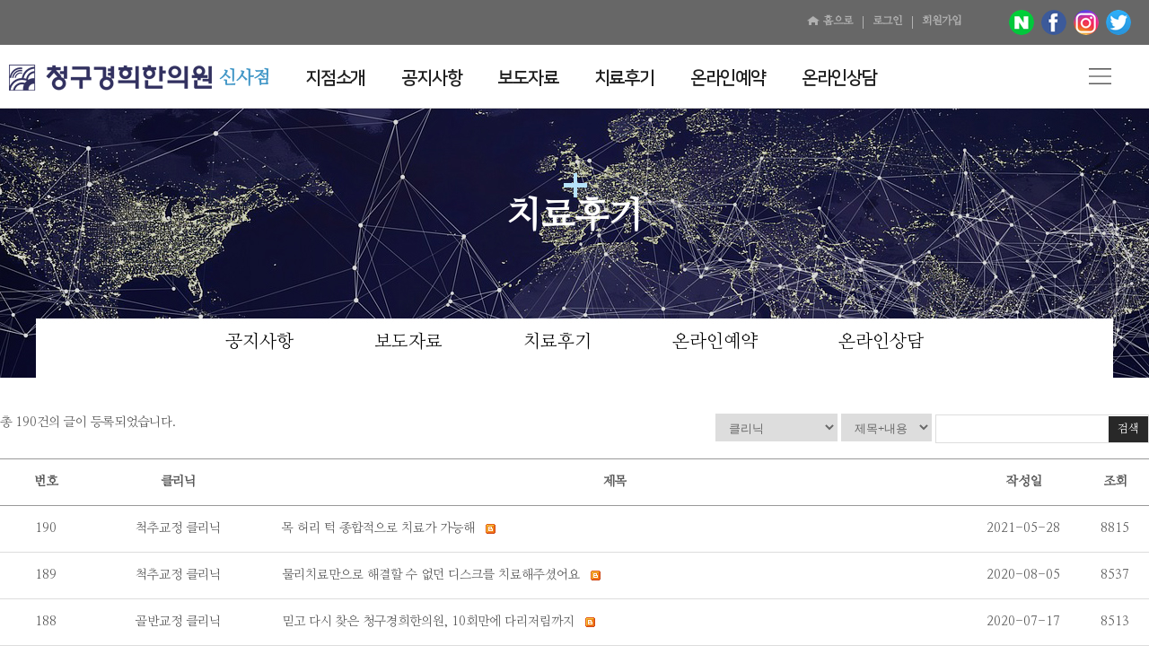

--- FILE ---
content_type: text/html; charset=utf-8
request_url: http://shinsa.bluehillclinic.com/community/BlueBoardL.php?bCode=review&board_id=2
body_size: 28688
content:
<!doctype html>
<html lang ="ko" xml:lang="ko">
<head>

	<meta name="author" content="청구경한의원 신사점" />
	<meta http-equiv="Content-Type" content="text/html; charset=utf-8" />
	<meta http-equiv="X-UA-Compatible" content="IE=edge"><!--ie 최상위버전 -->
	<meta name="viewport" content="width=device-width, initial-scale=1.0 ,maximum-scale=2.0, minimum-scale=1.0">
	<meta name="format-detection" content="telephone=no" />

<title>청구경희한의원 신사점</title>
<link rel="icon" type="image/png" href="https://bluehill.hani.one/favicon.png" />

<link type="text/css" rel="stylesheet" media="all" href="/renew/jijum/_Css/common.css" />
<link type="text/css" rel="stylesheet" media="all" href="/renew/jijum/_Css/styleDefault.css" />
<link type="text/css" rel="stylesheet" media="all" href="/renew/jijum/_Css/layout.css" />
<link type="text/css" rel="stylesheet" media="all" href="/renew/jijum/_Css/main-branch.css" />
<link type="text/css" rel="stylesheet" media="all" href="/renew/jijum/_Css/content.css" />
<script  type="text/javascript" src="/renew/jijum/_Js/jquery/jquery-1.11.3.min.js"></script>

	<script  type="text/javascript" src="/renew/jijum/_Js/jquery/jquery.easing.1.3.js"></script>
	<script  type="text/javascript" src="/renew/jijum/_Js/topmenu.js"></script>
	<script  type="text/javascript" src="/renew/jijum/_Js/defalut.js"></script>
	<script  type="text/javascript" src="/renew/jijum/_Js/common.js"></script>
	<script  type="text/javascript" src="/renew/jijum/_Js/layout.js"></script>

	<script  type="text/javascript" src="/renew/jijum/_Js/jquery/slick.js"></script>
	<link rel="stylesheet" href="/renew/jijum/_Js/jquery/slick.css">
	<!-- <link rel="stylesheet" href="https://kenwheeler.github.io/slick/slick/slick-theme.css" /> -->
	<link rel="stylesheet" href="/renew/jijum/_Css/slick-theme.css" />

	<style>
		.slick-dots {
			display: flex;
			justify-content: center;			
			margin:20px -450px;
			padding: 1rem 0;			
			list-style-type: none;				
			z-index:999999;
		}
		.slick-dots li {
			margin: 0 0.5rem;
		}
		.slick-dots button {
			display: block;
			width: 1rem;
			height: 1rem;
			padding: 0;
			
			border: none;
			border-radius: 100%;
			background-color: blue;
			
			text-indent: -9999px;
		}	
		.slick-dots li button {
			background-color: #fff;
		}
		.slick-dots li.slick-active button {
			background-color: #5176d1;
		}
		@media only screen and (max-width:1313px) {
			.slick-dots {
				margin:20px 0;
			}
			.slick-dots li {
				margin: 0 0.25rem;
			}
			.slick-dots li button {
				width: 1rem;
				height: 1rem;
			}
		}
	</style>

		
	
		<script src="//www.bluehillclinic.com/Adm/Js/common.js"></script>
		<script src="//www.bluehillclinic.com/renew/renew/_Cmn/Js/common.js"></script>


		<link rel="stylesheet" href="//www.bluehillclinic.com/renew/Css/common.css" />
		<link rel="stylesheet" href="//www.bluehillclinic.com/renew/Css/sub.css" />
		<link rel="stylesheet" href="//www.bluehillclinic.com/renew/Css/jquery.bxslider.css" />
		<link rel="stylesheet" href="//www.bluehillclinic.com/renew/Css/dal.css" />
		<link rel="stylesheet" href="//www.bluehillclinic.com/renew/Css/media.css" />
		<link rel="stylesheet" href="//www.bluehillclinic.com/renew/Css/media_sub.css" />


		<script type="text/javascript">
			$(function(){
				s_point();
				s_clinic();

				/* 상단 타이틀변경하기 */
				$(".subGnbConTxt > h2").text("치료후기");

			});
			
			//지점
			function s_point() {
				$.ajax({
					type: "post",
					dataType: "html",
					url: "onlineP.php",
					async: false,
					data: { Mode : "selCommon" ,groupCode : "01"  ,b_Gubun : "신사" }, 
					success: function(data) {	
						$("select[name=s_point_p]").append(data);
						$("select[name=s_point_m]").append(data);
						$("#s_point1").append(data);
					},
					error: function (request, status, error) {
//					alert('code: '+request.status+"\n"+'message: '+request.responseText+"\n"+'error: \+error);
					}
				});
			}

			//지점
			function s_clinic() {
				$.ajax({
					type: 'post',
					dataType: 'html',
					url: 'onlineP.php',
					async: false,
					data: { Mode : "selCommon" ,groupCode : "02", b_Gubun : "신사" }, 
					success: function(data) {	
						$("select[name=s_clinic_p]").append(data);
						$("select[name=s_clinic_m]").append(data);
						$("#s_clinic1").append(data);
					},
					error: function (request, status, error) {
//						alert(request.responseText);
					}
				});
			}


			function fncInput() {
				var win_w = $(window).width();

				var frm = document.frmID;
				
				// 모바일 AND PC 폼체크

				if(win_w <= '638') { 
					// ■ 모바일

					if(frm.writer_m.value == "") {
						alert("작성자 입력하세요.");
						frm.writer_m.focus();
						return;
					}
					
					$('#writer').val(frm.writer_m.value);

					if(frm.subject_m.value == "") {
						alert("제목을 입력하세요.");
						frm.subject_m.focus();
						return;
					}
					$('#subject').val(frm.subject_m.value);

					if("review" == "online"){
						if(frm.s_point_m.value == "") {
							alert("지점을 선택하세요.");
							frm.s_point_m.focus();
							return;
						}
						$('#s_point').val(frm.s_point_m.value);

						if(frm.s_clinic_m.value == "") {
							alert("클리닉을 선택하세요.");
							frm.s_clinic_m.focus();
							return;
						}
						$('#s_clinic').val(frm.s_clinic_m.value);
					}

					if(frm.phone_m.value == "") {
							alert("휴대폰번호를 입력하세요.");
							frm.phone_m.focus();
							return;
					}
					$('#phone').val(frm.phone_m.value);


					if(frm.content_m.value == "") {
							alert("내용을 입력하세요.");
							frm.content_m.focus();
							return;
					}
					$('#content').val(frm.content_m.value);


				} else {
					// ■ PC

					if(frm.writer_p.value == "") {
						alert("작성자 입력하세요.");
						frm.writer_p.focus();
						return;
					}
					$('#writer').val(frm.writer_p.value);

					if(frm.subject_p.value == "") {
						alert("제목을 입력하세요.");
						frm.subject_p.focus();
						return;
					}
					$('#subject').val(frm.subject_p.value);

					if("review" == "online"){
						if(frm.s_point_p.value == "") {
							alert("지점을 선택하세요.");
							frm.s_point_p.focus();
							return;
						}
						$('#s_point').val(frm.s_point_p.value);

						if(frm.s_clinic_p.value == "") {
							alert("클리닉을 선택하세요.");
							frm.s_clinic_p.focus();
							return;
						}
						$('#s_clinic').val(frm.s_clinic_p.value);
					}
					if(frm.phone_p.value == "") {
							alert("휴대폰번호를 입력하세요.");
							frm.phone_p.focus();
							return;
					}
					$('#phone').val(frm.phone_p.value);


					if(frm.content_p.value == "") {
							alert("내용을 입력하세요.");
							frm.content_p.focus();
							return;
					}
					$('#content').val(frm.content_p.value);

			}

		 if($("#terms_check").is(":checked") == false){
			 alert("개인정보 취급방침에 동의해 주세요");
			 return false;
		 }

			frm.submit();

		}
		</script> 
			<meta name="keywords" content="신사역한의원, 신사동한의원, 압구정한의원, 추나요법, 척추교정, 체형교정, 턱관절, 교통사고, 야간진료" />

</head>
<body id="main">

<div id="skipNavi">
	<h1 class="blind">청구경한의원 신사점 스킵네비게이션</h1>
	<ul>
		<li><a href="#contents" class="skipLink">본문바로가기</a></li>
		<li><a href="#topmenu" class="skipLink">주메뉴바로가기</a></li>
	</ul>
</div>
<!-- s: #doc //-->
<div id="doc" class="isPage">
	<!-- s:	.doc-pg //-->
	<div id="pg-code" class="doc-pg">
		<!-- s: header-Warp //-->
		<header id="header-wrap">
			<span class="mn-bar"></span>
			<div id="header" class="div-cont branch">
				<div id="gnb-wrap">

					<ul class="gnb-menu">
						<li class="home"><a href="/"><span>홈으로</span></a></li>


												<li><a href="/mypage/login.php">로그인</a></li>
							<li><a href="/mypage/signup.php">회원가입</a></li>
										</ul>

					<ul class="sns">
						<li class="naver"><a href="https://blog.naver.com/bluechuna/221861368245 " target="_blank"><span class="blind">네이버블로그</span></a></li>
						<li class="face"><a href="https://www.facebook.com/bluehillclinic" target="_blank"><span class="blind">페이스북</span></a></li>
						<li class="insta"><a href="https://www.instagram.com/bluehillclinic_official/" target="_blank"><span class="blind">인스타그램</span></a></li>
						<li class="twi"><a href="https://twitter.com/bluehillcl" target="_blank"><span class="blind">트위터</span></a></li>
					</ul>
				</div>
				<div id="logo">
					<a href="/index.html"><span class="blind">청구경한의원</span></a>
					<a href="/index.html" class="branch-logo"><span>신사점</span></a>
				</div>
				<a href="#n" class="bt-mnall" id="mn-ctrs-btns"><span class="blind">메뉴</span></a>
				<!-- s: 상단메뉴 -->
				<div id="mainNavi-wrap">
					<h2 class="blind">청구경한의원 신사점</h2>
					<div id="mainNavi">
						<div class="tm-top">
							<h3><span class="blind">청구경한의원 신사점</span></h3>
							<button class="bt-mnall-close"><span class="blind">메뉴닫기</span></button>
						</div>
						<!--
						<div class="mo-gnb-menu">
							<ul>
								<li class="home"><a href="#n"><span>홈으로</span></a></li>
								<li><a href="#n"><span>로그인</span></a></li>
								<li><a href="#n"><span>회원가입</span></a></li>
							</ul>
						</div>
						-->
						<div class="mo-sns">
							<ul>
								<li class="naver"><a href="https://blog.naver.com/bluechuna/221374818088" target="_blank"><span class="blind">네이버블로그</span></a></li>
								<li class="face"><a href="https://www.facebook.com/bluehillclinic" target="_blank"><span class="blind">페이스북</span></a></li>
								<li class="insta"><a href="https://www.instagram.com/bluehillclinic" target="_blank"><span class="blind">인스타그램</span></a></li>
								<li class="twi"><a href="https://twitter.com/bluehillcl" target="_blank"><span class="blind">트위터</span></a></li>
							</ul>
						</div>
						<nav>
							<ul class="topmenu" id="topmenu">
								<li id="tm01" class="mn_l1 mn_type">
									<a href="../sinsa/dr_info.html" class="mn_a1"><span class="mn_s1">지점소개</span></a>

																	</li>

								<li id="tm02" class="mn_l1 mn_type">
									<a href="../community/BlueBoardL.php?bCode=notice&board_id=3" class="mn_a1"><span class="mn_s1">공지사항</span></a>
								</li>

								<li id="tm03" class="mn_l1 mn_type">
									<a href="../community/BlueBoardL.php?bCode=news&board_id=6" class="mn_a1"><span class="mn_s1">보도자료</span></a>
								</li>

								<li id="tm04" class="mn_l1 mn_type">
									<a href="../community/BlueBoardL.php?bCode=review&board_id=2" class="mn_a1"><span class="mn_s1">치료후기</span></a>
								</li>

								<li id="tm05" class="mn_l1 mn_type">
									<a href="../community/online.php?bCode=online1&s_point1=신사" class="mn_a1"><span class="mn_s1">온라인예약</span></a>
								</li>

								<li id="tm01" class="mn_l1 mn_type">
									<a href="../community/BlueBoardL.php?page=1&bCode=online&board_id=1&s_point1=신사" class="mn_a1"><span class="mn_s1">온라인상담</span></a>
								</li>


							</ul>
						</nav>

													<script type='text/javascript'>initNavigation(0,0)</script>
						
					</div>
				</div>
				<!-- e: 상단메뉴 -->
				<a href="#n" class="all-btn"><span class="blind">버튼</span></a>
			 </div>
		</header>
		<!-- e : header-wrap //-->					<div class="subGnbWrap aboutSubgnb">
			<div class="subGnbConImg">
				<div class="subGnbConTxt">
					<h2></h2>
				</div>
			</div>

			<div class="subnav">						
				<div>
					<div>
						<ul class="gnb_list2">

							<li id="inter0" style="list-style-type:none;">
								<a href="/renew/jijum/community/BlueBoardL.php?bCode=notice&board_id=3">공지사항</a>											
							</li> 

							<li id="inter0" style="list-style-type:none;">
								<a href="/renew/jijum/community/BlueBoardL.php?bCode=news&board_id=6">보도자료</a>											
							</li> 


							<li id="inter0" style="list-style-type:none;">
								<a href="/renew/jijum/community/BlueBoardL.php?bCode=review&board_id=2">치료후기</a>											
							</li> 
							<li id="inter0" style="list-style-type:none;">
								<a href="/renew/jijum/community/online.php?bCode=online1&s_point1=신사">온라인예약</a>											
							</li> 
							<li id="inter0" style="list-style-type:none;">
								<a href="/renew/jijum/community/BlueBoardL.php?bCode=online&board_id=1">온라인상담</a>											
							</li>
						</ul>								
					</div>
				</div>
			</div>
<!--
 			<div class="subGnbCon">
				<ul>
					<li><a href="/about/introduce.php?pageNum=1" >공지사항</a></li>
					<li><a href="/about/medicine.php?pageNum=2" >보도자료</a></li>
					<li><a href="/about/expense.php?pageNum=3" >FAQ</a></li>
					<li><a href="/about/store.php?pageNum=4" >치료후기</a></li>
					<li><a href="/about/store.php?pageNum=5" >온라인예약</a></li>
					<li><a href="/about/store.php?pageNum=6" >온라인상담</a></li>
				</ul>
			</div>
-->
		</div>
			<div class="content">
				
				<div class="boardWrap community_sub">


					<div class="con">
						<div class="tit">
							<h2>치료후기</h2>
							<p>청구경희한의원 신사점 치료후기 입니다.</p>
						</div>


						<form name="searchFrm" id="Asearch" method="get" action="BlueBoardL.php">
						<input type="hidden" name="bCode" value="review">
						<input type="hidden" name="board_id" value="2">
							<div class="search">
								<span class="dp_none">총 190건의 글이 등록되었습니다.</span><br />
								<div class="search_box">
																			<select name="s_point1" id="s_point1" style='display:none;'>
										</select>
										<select name="s_clinic1" id="s_clinic1">
										</select>
																		<select name="sKey" id="sKey">
										<option value="title-content"   >제목+내용</option>
										<option value="title"   >제목</option>
										<option value="content"   >내용</option>
									</select>
																		<br class="search_br"  />
																		<div class='sch sch1'>
										<input type="text" name="sVal" id="sVal" value=""/>
										<a href="javascript:SearchSubmit2();">검색</a>
									</div>
								</div>
							</div><!-- search -->
						</form>

						<table class="boardL">
							<colgroup>
								<col style="width:8%" class="dp_none">
														<!-- 								<col style="width:5%" class="dp_none"> -->
								<col style="width:15%" class="dp_none">
															<col style="width:">
								
																						<col style="width:10%" class="dp_none">
								<col style="width:6%" class="dp_none">
							</colgroup>
							<thead>
								<tr>
									<th class="dp_none">번호</th>
																<!-- 									<th class="dp_none">지점</th>		 -->
									<th class="dp_none">클리닉</th>							
																	<th class='dp_none'>제목</th>
																									<th class="dp_none">작성일</th>
									<th class="dp_none">조회</th>
								</tr>
							</thead>
							<tbody>
								<tr>
									<td class="num dp_none">190</td>
								 									<td class="dp_none">척추교정 클리닉</td>	 

																	<td class="tit pl20">
<!-- 									 -->
									<a href='/mypage/login.php?kind=flogin&bCode=review&board_id=2&page=1&sKey=&sVal='>목 허리 턱 종합적으로 치료가 가능해 </a>&nbsp;&nbsp;<img src="//www.bluehillclinic.com/renew/Img/sub/besticon.png" />

									</td>
									
																									<td class="dp_none date">2021-05-28</td>
									<td class="dp_none cnt">8815	</td>
								</tr>
								<tr>
									<td class="num dp_none">189</td>
								 									<td class="dp_none">척추교정 클리닉</td>	 

																	<td class="tit pl20">
<!-- 									 -->
									<a href='/mypage/login.php?kind=flogin&bCode=review&board_id=2&page=1&sKey=&sVal='>물리치료만으로 해결할 수 없던 디스크를 치료해주셨어요 </a>&nbsp;&nbsp;<img src="//www.bluehillclinic.com/renew/Img/sub/besticon.png" />

									</td>
									
																									<td class="dp_none date">2020-08-05</td>
									<td class="dp_none cnt">8537	</td>
								</tr>
								<tr>
									<td class="num dp_none">188</td>
								 									<td class="dp_none">골반교정 클리닉</td>	 

																	<td class="tit pl20">
<!-- 									 -->
									<a href='/mypage/login.php?kind=flogin&bCode=review&board_id=2&page=1&sKey=&sVal='>믿고 다시 찾은 청구경희한의원, 10회만에 다리저림까지 </a>&nbsp;&nbsp;<img src="//www.bluehillclinic.com/renew/Img/sub/besticon.png" />

									</td>
									
																									<td class="dp_none date">2020-07-17</td>
									<td class="dp_none cnt">8513	</td>
								</tr>
								<tr>
									<td class="num dp_none">187</td>
								 									<td class="dp_none">턱관절 클리닉</td>	 

																	<td class="tit pl20">
<!-- 									 -->
									<a href='/mypage/login.php?kind=flogin&bCode=review&board_id=2&page=1&sKey=&sVal='>7년동안의 턱관절통증이 10주만에 사라져 </a>&nbsp;&nbsp;<img src="//www.bluehillclinic.com/renew/Img/sub/besticon.png" />

									</td>
									
																									<td class="dp_none date">2020-07-08</td>
									<td class="dp_none cnt">8566	</td>
								</tr>
								<tr>
									<td class="num dp_none">186</td>
								 									<td class="dp_none">교통사고 클리닉</td>	 

																	<td class="tit pl20">
<!-- 									 -->
									<a href='/mypage/login.php?kind=flogin&bCode=review&board_id=2&page=1&sKey=&sVal='>교통사고 이후 가누기 힘든 목이 편해졌어요 </a>&nbsp;&nbsp;<img src="//www.bluehillclinic.com/renew/Img/sub/besticon.png" />

									</td>
									
																									<td class="dp_none date">2020-07-08</td>
									<td class="dp_none cnt">8351	</td>
								</tr>
								<tr>
									<td class="num dp_none">185</td>
								 									<td class="dp_none">산후교정  클리닉</td>	 

																	<td class="tit pl20">
<!-- 									 -->
									<a href='/mypage/login.php?kind=flogin&bCode=review&board_id=2&page=1&sKey=&sVal='>산후통증치료로 행복한 육아가 시작되었어요 </a>&nbsp;&nbsp;<img src="//www.bluehillclinic.com/renew/Img/sub/besticon.png" />

									</td>
									
																									<td class="dp_none date">2018-08-20</td>
									<td class="dp_none cnt">8589	</td>
								</tr>
								<tr>
									<td class="num dp_none">184</td>
								 									<td class="dp_none">골반교정 클리닉</td>	 

																	<td class="tit pl20">
<!-- 									 -->
									<a href='/mypage/login.php?kind=flogin&bCode=review&board_id=2&page=1&sKey=&sVal='>치료 전후까지 마음에 들었던 골반 통증 </a>&nbsp;&nbsp;<img src="//www.bluehillclinic.com/renew/Img/sub/besticon.png" />

									</td>
									
																									<td class="dp_none date">2018-07-10</td>
									<td class="dp_none cnt">8807	</td>
								</tr>
								<tr>
									<td class="num dp_none">183</td>
								 									<td class="dp_none">턱관절 클리닉</td>	 

																	<td class="tit pl20">
<!-- 									 -->
									<a href='/mypage/login.php?kind=flogin&bCode=review&board_id=2&page=1&sKey=&sVal='>턱관절장애 치과에서 낫지 않고 추나치료, 침치료로 나았어요 </a>&nbsp;&nbsp;<img src="//www.bluehillclinic.com/renew/Img/sub/besticon.png" />

									</td>
									
																									<td class="dp_none date">2018-02-08</td>
									<td class="dp_none cnt">8998	</td>
								</tr>
								<tr>
									<td class="num dp_none">182</td>
								 									<td class="dp_none">척추교정 클리닉</td>	 

																	<td class="tit pl20">
<!-- 									 -->
									<a href='/mypage/login.php?kind=flogin&bCode=review&board_id=2&page=1&sKey=&sVal='>불편했던 목 통증 치료, 또 찾고 싶은 원장님의 진료상담에 만족 </a>&nbsp;&nbsp;<img src="//www.bluehillclinic.com/renew/Img/sub/besticon.png" />

									</td>
									
																									<td class="dp_none date">2017-08-23</td>
									<td class="dp_none cnt">8842	</td>
								</tr>
								<tr>
									<td class="num dp_none">181</td>
								 									<td class="dp_none">척추교정 클리닉</td>	 

																	<td class="tit pl20">
<!-- 									 -->
									<a href='/mypage/login.php?kind=flogin&bCode=review&board_id=2&page=1&sKey=&sVal='>허리 목 어깨 통증, 성의있는 추나요법 </a>&nbsp;

									</td>
									
																									<td class="dp_none date">2019-05-31</td>
									<td class="dp_none cnt">8289	</td>
								</tr>




							</tbody>
						</table>

<!-- 						<div class="rightBtn"> -->
<!-- 							<a href="/community/BlueBoardW.php?bCode=review" class="BlueLgBtn">등록하기</a> -->
<!-- 						</div> -->

						<div class="pageWrap">
														<div class="pageBar">
								<ul>
									<li class="prev_Paging"><a class="prevBtn" title="이전 페이지로 이동">&nbsp;</a></li><li class="now_Paging"><a class="pageNum on">1</a></li><li class="pageNum"><a href="/renew/jijum/community/BlueBoardL.php?page=2&bCode=review&board_id=2&pageNum=&leftNum=" class="">2</a></li><li class="pageNum"><a href="/renew/jijum/community/BlueBoardL.php?page=3&bCode=review&board_id=2&pageNum=&leftNum=" class="">3</a></li><li class="pageNum"><a href="/renew/jijum/community/BlueBoardL.php?page=4&bCode=review&board_id=2&pageNum=&leftNum=" class="">4</a></li><li class="pageNum"><a href="/renew/jijum/community/BlueBoardL.php?page=5&bCode=review&board_id=2&pageNum=&leftNum=" class="">5</a></li><li class="pageNum"><a href="/renew/jijum/community/BlueBoardL.php?page=6&bCode=review&board_id=2&pageNum=&leftNum=" class="">6</a></li><li class="pageNum"><a href="/renew/jijum/community/BlueBoardL.php?page=7&bCode=review&board_id=2&pageNum=&leftNum=" class="">7</a></li><li class="pageNum"><a href="/renew/jijum/community/BlueBoardL.php?page=8&bCode=review&board_id=2&pageNum=&leftNum=" class="">8</a></li><li class="pageNum"><a href="/renew/jijum/community/BlueBoardL.php?page=9&bCode=review&board_id=2&pageNum=&leftNum=" class="">9</a></li><li class="pageNum"><a href="/renew/jijum/community/BlueBoardL.php?page=10&bCode=review&board_id=2&pageNum=&leftNum=" class="">10</a></li><li class="next_Paging"><a href="/renew/jijum/community/BlueBoardL.php?page=2&bCode=review&board_id=2&pageNum=&leftNum=" class="nextBtn" title="다음 페이지로 이동">&nbsp;</a></li>	
								</ul>
							</div>
						</div>

					</div><!-- con -->
				</div><!-- boardL --> 

			</div><!-- content -->
			<br />
			<br />
			<br />

		<footer id="footer-wrap" class="branch">
			<div id="footer" class="div-cont branch" >

				<div class="branch">					
					<div class="f-menu">
						<ul>
							<li><a href="//www.bluehillclinic.com/renew/etc/privacy.php?pageNum=1" target='_blank'>개인정보처리방침</a></li>
							<li><a href="//www.bluehillclinic.com/renew/etc/rule.php?pageNum=2" target='_blank'>이용약관</a></li>
							<li><a href="//www.bluehillclinic.com/renew/etc/email_reject.php?pageNum=3" target='_blank'>이메일무단수집거부</a></li>
							<li><a href="/renew/jijum/sinsa/dr_info.html#Map">오시는길</a></li>
							<li><a href="/renew/jijum/community/online.php?bCode=online1&s_point1=신사">온라인예약</a></li>
							<li><a href="/renew/jijum/community/BlueBoardL.php?bCode=review&board_id=1&s_point1=신사">온라인상담</a></li>
						</ul>
					</div>
					<div class="logo-texts">
						<div class="f-logo">
							<a href="/index.html">
								<span>청구경희한의원</span>
								<strong>신사점</strong>
							</a>
						</div>
						<ul class="text">
							<li>
								<span>상호명 :  청구경희한의원 (신사점)</span>     
								<span>대표자명 : 이웅경</span>
								<span>사업자등록번호 : 114-90-51610</span>   
								<span>주소 : 서울특별시 서초구 잠원동 12-22 성락빌딩 1층  </span>
							</li>
							<li>
								<span>(주)청경네트워크</span>
								<span>(제휴 및 가맹점문의) : 070-4941-9360</span>
								<span>E-mail : bluehillcl@naver.com</span>
							</li>
							<li>Copyright(c)2013.bluehill All Right Reserved</li>
						</ul>
					</div>
				</div>


			</div>
		</footer>
	</div>
	<!-- e: .doc-pg //-->
</div>
<!-- e: #doc //-->

	
<script type='text/Javascript'>

		$(".tel-btn").click(function() {
			 try {   _PL('http://bluehillclinic.com/sub_CALL.php');     } catch (e) {} 
		});


	//공지 / 치료후기 실행
	$(function(){
		mainBInit('신사');
	});

	function mainBInit(category2){
		var data = getList(3, category2);
		drawList(".notice > .list > ul",data);

		var data = getList(2, category2);
		drawList(".epil > .list > ul",data);
	}

	function getList(kind, category2){
		var rtnval;
		$.ajax({
					type: 'post',
					dataType: 'json',
					url: '/latest/jijum_indexP.php',
					async: false,
					data: {Mode : "mainBoard" , kind : kind, category2 : category2}, 
					success: function(data) {
						rtnval = data;
					},
					error: function (request, status, error) {
						//alert('code: '+request.status+"\n"+'message: '+request.responseText+"\n"+'error: '+error);
					}
			});
		return rtnval;
	}

	function drawList(_this,_data){
		var _h = [];

		if(_data.data != null){
			$(_this).empty();
			for(var i=0; i<_data.data.length; i++){
				_h.push("<li>");
				_h.push("<p class='btxt' ><a href='"+_data.data[i].next_page+"?No="+_data.data[i].num+"&bCode="+_data.data[i].bCode+"&board_id="+_data.data[i].board_id+"&kind="+_data.data[i].kind+"' >"+_data.data[i].subject+"</a></p>");
				_h.push("<p class='date'>"+_data.data[i].wDate+"</p>");
				_h.push("</li>");
				/*
					_h.push("<li class='"+li_class[i]+"'> ");
					_h.push("	<div class='top' onclick=location.href='"+_data.data[i].next_page+"?No="+_data.data[i].num+"&bCode="+_data.data[i].bCode+"&board_id="+_data.data[i].board_id+"&kind="+_data.data[i].kind+"'>");				
					_h.push("		<span class='sort'>"+_data.data[i].boardName+"</span>");
					_h.push("		<div class='more'>");
					_h.push("		<a href='"+_data.data[i].next_page+"?No="+_data.data[i].num+"&bCode="+_data.data[i].bCode+"&board_id="+_data.data[i].board_id+"&kind="+_data.data[i].kind+" ' >");
					if(_data.data[i].num != ""){_h.push("		<img src='Img/main/morePlus.png'/>");}
					_h.push("		</a>");
					_h.push("	</div>");
					_h.push("	<h5 class='tit'>"+_data.data[i].subject+"</h5>");
					_h.push("	<p class='txt'>"+_data.data[i].content+"</p>");
					_h.push("	<span class='date'>"+_data.data[i].wDate+"</span>");	
					_h.push("	</div>");
					_h.push("</li>");
				*/
			}
			$(_this).append($(_h.join("\n")));	
		}
	}
</script>

	<!-- AceCounter Log Gathering Script V.8.0.AMZ2019080601 -->
	<script language='javascript'>
		var _AceGID=(function(){var Inf=['gtp4.acecounter.com','8080','BH6A44582583203','AW','0','NaPm,Ncisy','ALL','0']; var _CI=(!_AceGID)?[]:_AceGID.val;var _N=0;var _T=new Image(0,0);if(_CI.join('.').indexOf(Inf[3])<0){ _T.src ="https://"+ Inf[0] +'/?cookie'; _CI.push(Inf);  _N=_CI.length; } return {o: _N,val:_CI}; })();
		var _AceCounter=(function(){var G=_AceGID;var _sc=document.createElement('script');var _sm=document.getElementsByTagName('script')[0];if(G.o!=0){var _A=G.val[G.o-1];var _G=(_A[0]).substr(0,_A[0].indexOf('.'));var _C=(_A[7]!='0')?(_A[2]):_A[3];var _U=(_A[5]).replace(/\,/g,'_');_sc.src='https:'+'//cr.acecounter.com/Web/AceCounter_'+_C+'.js?gc='+_A[2]+'&py='+_A[4]+'&gd='+_G+'&gp='+_A[1]+'&up='+_U+'&rd='+(new Date().getTime());_sm.parentNode.insertBefore(_sc,_sm);return _sc.src;}})();
	</script>
	<!-- AceCounter Log Gathering Script End -->

</body>
</html>

--- FILE ---
content_type: text/html; charset=utf-8
request_url: http://shinsa.bluehillclinic.com/community/onlineP.php
body_size: 853
content:
<option value='' >지점</option><option value='중구'  >중구</option><option value='인천논현'  >인천논현</option><option value='은평'  >은평</option><option value='죽전'  >죽전</option><option value='수원'  >수원</option><option value='문정'  >문정</option><option value='미아'  >미아</option><option value='신림'  >신림</option><option value='아현'  >아현</option><option value='면목'  >면목</option><option value='건대'  >건대</option><option value='합정'  >합정</option><option value='신사' selected >신사</option><option value='마곡'  >마곡</option><option value='역삼'  >역삼</option><option value='부평'  >부평</option><option value='구리'  >구리</option><option value='분당'  >분당</option><option value='판교'  >판교</option><option value='위례'  >위례</option>

--- FILE ---
content_type: text/html; charset=utf-8
request_url: http://shinsa.bluehillclinic.com/community/onlineP.php
body_size: 512
content:
<option value='' >클리닉</option><option value='척추교정 클리닉'  >척추교정 클리닉</option><option value='골반교정 클리닉'  >골반교정 클리닉</option><option value='턱관절 클리닉'  >턱관절 클리닉</option><option value='산후교정  클리닉'  >산후교정  클리닉</option><option value='교통사고 클리닉'  >교통사고 클리닉</option><option value='비만 클리닉'  >비만 클리닉</option><option value='기타 클리닉'  >기타 클리닉</option>

--- FILE ---
content_type: text/html; charset=utf-8
request_url: http://shinsa.bluehillclinic.com/latest/jijum_indexP.php
body_size: 5981
content:
{"strResult":"SUCCESS","data":[{"bCode":"notice","num":"47273","board_id":"3","subject":"\u00b7 [\uacf5\uc9c0] \uc2e0\uc0ac\uc810 \uc774\uc804 \uc548\ub0b4","content":"&nbsp;\uc548\ub155\ud558\uc138\uc694. \uccad\uad6c\uacbd\ud76c\ud55c\uc758\uc6d0 \ub124\ud2b8\uc6cc\ud06c \uc785\ub2c8\ub2e4.&nbsp;\uc2e0\uc0ac\uc810&nbsp;\uac1c\uc6d0 \ud6c4&nbsp; 22\ub144\uac04 \ub0b4\uc6d0\ud574 \uc8fc\uc2e0 \ubaa8\ub4e0 \ubd84\ub4e4\uaed8 \uc9c4\uc2ec\uc73c\ub85c \uac10\uc0ac\ub4dc\ub9bd\ub2c8\ub2e4.&nbsp;&nbsp;\ud604\uc7ac \uc790\ub9ac\uc5d0\uc11c 12\uc6d4 26\uc77c (\uae08) \uc744 \ub05d\uc73c\ub85c&nbsp;\ubcf4\ub2e4 \ub098\uc740 \uc2dc\uc124\uacfc \uc591\uc9c8\uc758 \uc758\ub8cc \uc11c\ube44\uc2a4\ub97c \uc81c\uacf5\ud558\uae30 \uc704\ud574&nbsp;&nbsp;&nbsp;\uc2e0\uc0ac\uc5ed 2\ubc88\ucd9c\uad6c \uc55e BK\uc131\ud615\uc678\uacfc\uac74\ubb3c\uc5d0\uc11c 26\ub144 3\uc6d4 11\uc77c (\uc218) \uc7ac\uc624\ud508 \uc608\uc815\uc785\ub2c8\ub2e4.&nbsp;\uc7ac\uc624\ud508 \uc804\uae4c\uc9c0\ub294 \uc911\uad6c\uc810\uc5d0\uc11c \uc9c4\ub8cc\ub97c \ud558\uc624\ub2c8 \uadf8 \uc678 \uad81\uae08\ud558\uc2e0 \uc0ac\ud56d\uc740&nbsp;&nbsp;\uc911\uad6c\uc810\uc73c\ub85c \ubb38\uc758 \ubd80\ud0c1\ub4dc\ub9bd\ub2c8\ub2e4.&nbsp;&nbsp;\uac10\uc0ac\ud569\ub2c8\ub2e4.","wDate":"2025.12.26","boardName":"[\uacf5\uc9c0\uc0ac\ud56d]","next_page":"\/community\/BlueBoardV.php","kind":""},{"bCode":"notice","num":"47272","board_id":"3","subject":"\u00b7 [\uacf5\uc9c0] 1\uc6d4 1\uc77c \uc2e0\uc815 \uc9c4\ub8cc\uc9c0\uc810 \uc548\ub0b4","content":"&nbsp;\uc548\ub155\ud558\uc138\uc694. \uccad\uad6c\uacbd\ud76c\ud55c\uc758\uc6d0 \ub124\ud2b8\uc6cc\ud06c \uc785\ub2c8\ub2e4.&nbsp;1\uc6d4 1\uc77c (\ubaa9) \uc2e0\uc815 \uc9c4\ub8cc\uc9c0\uc810 \uc548\ub0b4 \ub4dc\ub9bd\ub2c8\ub2e4.&nbsp;\ub0b4\uc6d0 \ubc0f \uc608\uc57d\uc5d0 \ucc38\uace0 \ubd80\ud0c1\ub4dc\ub9bd\ub2c8\ub2e4.&nbsp;\uac10\uc0ac\ud569\ub2c8\ub2e4.","wDate":"2025.12.26","boardName":"[\uacf5\uc9c0\uc0ac\ud56d]","next_page":"\/community\/BlueBoardV.php","kind":""},{"bCode":"notice","num":"45595","board_id":"3","subject":"\u00b7 [\uacf5\uc9c0] 12\uc6d4 25\uc77c \uc131\ud0c4\uc808 \uc9c4\ub8cc \uc9c0\uc810\uc548\ub0b4","content":"&nbsp;\uc548\ub155\ud558\uc138\uc694. \uccad\uad6c\uacbd\ud76c\ud55c\uc758\uc6d0 \ub124\ud2b8\uc6cc\ud06c \uc785\ub2c8\ub2e4.&nbsp;12\uc6d4 25\uc77c (\ubaa9) \uc131\ud0c4\uc808 \uc9c4\ub8cc \uc9c0\uc810\uc548\ub0b4 \ub4dc\ub9bd\ub2c8\ub2e4.&nbsp;\ub0b4\uc6d0 \ubc0f \uc608\uc57d\uc5d0 \ucc38\uace0 \ubd80\ud0c1\ub4dc\ub9bd\ub2c8\ub2e4.&nbsp;\uac10\uc0ac\ud569\ub2c8\ub2e4.","wDate":"2025.12.17","boardName":"[\uacf5\uc9c0\uc0ac\ud56d]","next_page":"\/community\/BlueBoardV.php","kind":""},{"bCode":"notice","num":"34962","board_id":"3","subject":"\u00b7 [\uacf5\uc9c0] 10\uc6d4 \ucd94\uc11d\uc5f0\ud734 \uc9c4\ub8cc\uc9c0\uc810 \uc548\ub0b4","content":"\uc548\ub155\ud558\uc138\uc694. \uccad\uad6c\uacbd\ud76c\ud55c\uc758\uc6d0 \ub124\ud2b8\uc6cc\ud06c \uc785\ub2c8\ub2e4.&nbsp;10\uc6d4 3\uc77c (\uae08) ~ 9\uc77c (\ubaa9) \ucd94\uc11d \uc5f0\ud734 \uc9c4\ub8cc\uc9c0\uc810 \uc548\ub0b4 \ub4dc\ub9bd\ub2c8\ub2e4.&nbsp;\ub0b4\uc6d0 \ubc0f \uc608\uc57d\uc5d0 \ucc38\uace0 \ubd80\ud0c1\ub4dc\ub9bd\ub2c8\ub2e4.&nbsp;\uac10\uc0ac\ud569\ub2c8\ub2e4.","wDate":"2025.09.17","boardName":"[\uacf5\uc9c0\uc0ac\ud56d]","next_page":"\/community\/BlueBoardV.php","kind":""},{"bCode":"notice","num":"34893","board_id":"3","subject":"\u00b7 [\uacf5\uc9c0] 5\uc6d4 5~6\uc77c \uc9c4\ub8cc\uc9c0\uc810 \uc548\ub0b4","content":"&nbsp;&nbsp;\uc548\ub155\ud558\uc138\uc694. \uccad\uad6c\uacbd\ud76c\ud55c\uc758\uc6d0 \ub124\ud2b8\uc6cc\ud06c \uc785\ub2c8\ub2e4.&nbsp;5\uc6d4 5~6\uc77c \uc5b4\ub9b0\uc774\ub0a0, \ub300\uccb4\ud734\uc77c \uc9c4\ub8cc\uc9c0\uc810 \uc548\ub0b4 \ub4dc\ub9bd\ub2c8\ub2e4.&nbsp;\ub0b4\uc6d0 \ubc0f \uc608\uc57d\uc5d0 \ucc38\uace0 \ubd80\ud0c1\ub4dc\ub9bd\ub2c8\ub2e4.&nbsp;\uac10\uc0ac\ud569\ub2c8\ub2e4.","wDate":"2025.04.14","boardName":"[\uacf5\uc9c0\uc0ac\ud56d]","next_page":"\/community\/BlueBoardV.php","kind":""},{"bCode":"notice","num":"34892","board_id":"3","subject":"\u00b7 [\uacf5\uc9c0] 5\uc6d4 1\uc77c \uadfc\ub85c\uc790\uc758 \ub0a0 \uc9c4\ub8cc \uc548\ub0b4","content":"&nbsp;\uc548\ub155\ud558\uc138\uc694. \uccad\uad6c\uacbd\ud76c\ud55c\uc758\uc6d0 \ub124\ud2b8\uc6cc\ud06c \uc785\ub2c8\ub2e4.&nbsp;5\uc6d4 1\uc77c \uadfc\ub85c\uc790\uc758 \ub0a0 \uc9c4\ub8cc \uc548\ub0b4 \ub4dc\ub9bd\ub2c8\ub2e4.&nbsp;\ub0b4\uc6d0 \ubc0f \uc608\uc57d\uc5d0 \ucc38\uace0 \ubd80\ud0c1\ub4dc\ub9bd\ub2c8\ub2e4.&nbsp;\uac10\uc0ac\ud569\ub2c8\ub2e4.","wDate":"2025.04.14","boardName":"[\uacf5\uc9c0\uc0ac\ud56d]","next_page":"\/community\/BlueBoardV.php","kind":""},{"bCode":"notice","num":"34863","board_id":"3","subject":"\u00b7 [\uacf5\uc9c0] \uc124\ub0a0 \uc5f0\ud734 \uc9c4\ub8cc\uc9c0\uc810 \uc548\ub0b4","content":"&nbsp;&nbsp;\uc548\ub155\ud558\uc138\uc694. \uccad\uad6c\uacbd\ud76c\ud55c\uc758\uc6d0 \ub124\ud2b8\uc6cc\ud06c \uc785\ub2c8\ub2e4.&nbsp;1\uc6d4 28\uc77c (\ud654) ~ 30\uc77c (\ubaa9) \uc124 \uc5f0\ud734 \uc9c4\ub8cc\uc9c0\uc810 \uc548\ub0b4 \ub4dc\ub9bd\ub2c8\ub2e4.&nbsp;\ub0b4\uc6d0 \ubc0f \uc608\uc57d\uc5d0 \ucc38\uace0 \ubd80\ud0c1\ub4dc\ub9bd\ub2c8\ub2e4.&nbsp;\uac10\uc0ac\ud569\ub2c8\ub2e4.","wDate":"2025.01.20","boardName":"[\uacf5\uc9c0\uc0ac\ud56d]","next_page":"\/community\/BlueBoardV.php","kind":""},{"bCode":"notice","num":"34862","board_id":"3","subject":"\u00b7 [\uacf5\uc9c0] 27\uc77c \uc784\uc2dc\uacf5\ud734\uc77c \uc9c4\ub8cc\uc548\ub0b4","content":"&nbsp;&nbsp;\uc548\ub155\ud558\uc138\uc694. \uccad\uad6c\uacbd\ud76c\ud55c\uc758\uc6d0 \ub124\ud2b8\uc6cc\ud06c \uc785\ub2c8\ub2e4.&nbsp;1\uc6d4 27\uc77c (\uc6d4) \uc784\uc2dc \uacf5\ud734\uc77c \uc9c4\ub8cc\uc9c0\uc810 \uc548\ub0b4 \ub4dc\ub9bd\ub2c8\ub2e4.&nbsp;\ub0b4\uc6d0 \ubc0f \uc608\uc57d\uc5d0 \ucc38\uace0 \ubd80\ud0c1\ub4dc\ub9bd\ub2c8\ub2e4.&nbsp;\uac10\uc0ac\ud569\ub2c8\ub2e4.","wDate":"2025.01.20","boardName":"[\uacf5\uc9c0\uc0ac\ud56d]","next_page":"\/community\/BlueBoardV.php","kind":""}]}

--- FILE ---
content_type: text/html; charset=utf-8
request_url: http://shinsa.bluehillclinic.com/latest/jijum_indexP.php
body_size: 29772
content:
{"strResult":"SUCCESS","data":[{"bCode":"review","num":"20740","board_id":"2","subject":"\u00b7 <img src='https:\/\/www.bluehillclinic.com\/renew\/Img\/sub\/besticon.png' alt='\uce58\ub8cc\ud6c4\uae30\ubca0\uc2a4\ud2b8' width='11' height='11' style='width:inherit;height:auto;' \/>\ubaa9 \ud5c8\ub9ac \ud131 \uc885\ud569\uc801\uc73c\ub85c \uce58\ub8cc\uac00 \uac00\ub2a5\ud574 ","content":"\uc791\uc131\uc77c : 2021\ub144 5\uc6d4 13\uc77c&nbsp;\uc774\ub984 \/ \uc0dd\ub144 : \ud55c\ub300\ud76c \/ 1999\ub144\uc0dd&nbsp;&nbsp;\uce58\ub8cc \ubc1b\uae30 \uc804 \ub098\uc758 \uc99d\uc0c1\uc740 \uc5b4\ub5a0\ud558\uc600\ub098\uc694&nbsp;&nbsp;1\ub144 \ub118\uac8c \ud5c8\ub9ac \ub514\uc2a4\ud06c\ub54c\ubb38\uc5d0 \ud5c8\ub9ac \ud1b5\uc99d\uc774 \uc788\uc5c8\uc2b5\ub2c8\ub2e4. \uc624\ub7ab\ub3d9\uc548 \uc549\uc544 \uc788\uc9c8 \ubabb\ud588\uace0 \uc591\ubc18 \ub2e4\ub9ac \ud558\uace0&nbsp;\ubc14\ub2e5\uc5d0 \uc549\uc9c0\ub3c4 \ubabb\ud588\uc2b5\ub2c8\ub2e4.&nbsp;\ud131\uc740 \uc190\uac00\ub77d 2\uac1c\uac00 \uaca8\uc6b0 \ub4e4\uc5b4\uac08 \uc815\ub3c4\ub85c \ubc8c\uc5b4\uc9c0\uc9c0 \uc54a\uc558\uc2b5\ub2c8\ub2e4.&nbsp;&nbsp;\uccad\uad6c\uacbd\ud76c\ud55c\uc758\uc6d0\uc5d0\uc11c \uc5b4\ub5a4 \uce58\ub8cc\ub97c \ubc1b\uc73c\uc168\ub098\uc694&nbsp;&nbsp;\ucd94\ub098\uc694\ubc95, \uce68\uce58\ub8cc, \ubb3c\ub9ac\uce58\ub8cc, \ubd80\ud56d, \uc2ac\ub9c1\uce58\ub8cc\ub97c \ubc1b\uc558\uc2b5\ub2c8\ub2e4. \ub9e4\ubc88 \ud560 \ub54c\ub9c8\ub2e4 \ucd94\ub098\uc694\ubc95\uc5d0\uc11c \uadfc\uc721\uc740&nbsp;\ucb49 \uc774\uc644\ub418\uace0 \ud1b5\uc99d\uc774 \ubc1b\uace0 \ub098\uc11c\ub294 \ub9ce\uc774 \uc0ac\ub77c\uc84c\uc2b5\ub2c8\ub2e4.&nbsp;\uc2ac\ub9c1\uce58\ub8cc\uc5d0\uc11c \uadfc\ub825\uc774 \ud06c\uac8c \uac15\ud654\ub418\uc5c8\uc2b5\ub2c8\ub2e4.&nbsp;\ud131 \uce58\ub8cc\ub3c4 \ubc1b\uace0 \ub098\uba74 \ud131 \uac08\ub9ac\ub294 \uc18c\ub9ac, \ud1b5\uc99d\uc774 \uc0ac\ub77c\uc84c\uc2b5\ub2c8\ub2e4.&nbsp;\uce58\ub8cc\ub97c \ub9c8\uce5c \ud6c4 \ud604\uc7ac \uc99d\uc0c1\uc740 \uc5b4\ub5a0\ud55c\uac00\uc694&nbsp;&nbsp;\uc804\ubcf4\ub2e4 \ud5c8\ub9ac,\ud131 \ub458\ub2e4 \ud6e8\uc52c \uc88b\uc544\uc84c\uc2b5\ub2c8\ub2e4. \ud5c8\ub9ac\ub294 \uc774\uc81c \ubc14\ub2e5\uc5d0 \uc549\uc744 \uc218 \uc788\uace0&nbsp;\ud3c9\uc18c \uc758\uc790\uc5d0\ub3c4 \uc624\ub798 \uc549\uc744 \uc218 \uc788\uac8c \ub418\uc5c8\uc2b5\ub2c8\ub2e4.&nbsp;\ud1b5\uc99d\uc774 \uc815\ub9d0 \ub9ce\uc774 \uc0ac\ub77c\uc84c\uc2b5\ub2c8\ub2e4.&nbsp;\ud131\uc740 \uc774\uc81c \uc77c\uc0c1\uc0dd\ud65c\uc5d0 \uc9c0\uc7a5 \uc5c6\uc744 \uc815\ub3c4\ub85c \ubc8c\uc5b4\uc9d1\ub2c8\ub2e4.&nbsp;&nbsp;\uae30\ud0c0 \ud558\uace0 \uc2f6\uc740 \ub9d0\uc500\uc744 \ub0a8\uaca8\uc8fc\uc138\uc694&nbsp;&nbsp;\ucc98\uc74c \uc624\uae30 \uc804 \uce58\ub8cc\uac00 \uc548 \ub420\uac70\ub77c \uc0dd\uac01\ud588\uc73c\ub2c8 \uc9c0\uae08\uc740 \ub354 \uc804\uc5d0&nbsp;\uc77c\ucc0d \uc624\uc9c0 \uc54a\uc740 \uac83\uc744 \ud6c4\ud68c\ud569\ub2c8\ub2e4.&nbsp;\uc815\ub9d0 \ub9ce\uc774 \uc88b\uc544\uc838 \ud55c\uc758\uc6d0 \ubaa8\ub4e0 \ubd84\ub4e4\uaed8 \uac10\uc0ac\ub4dc\ub9bd\ub2c8\ub2e4.&nbsp;","wDate":"2021.05.28","boardName":"[\uce58\ub8cc\ud6c4\uae30]","next_page":"\/mypage\/login.php","kind":"floginv"},{"bCode":"review","num":"20309","board_id":"2","subject":"\u00b7 <img src='https:\/\/www.bluehillclinic.com\/renew\/Img\/sub\/besticon.png' alt='\uce58\ub8cc\ud6c4\uae30\ubca0\uc2a4\ud2b8' width='11' height='11' style='width:inherit;height:auto;' \/>\ubb3c\ub9ac\uce58\ub8cc\ub9cc\uc73c\ub85c \ud574\uacb0\ud560 \uc218 \uc5c6\ub358 \ub514\uc2a4\ud06c\ub97c \uce58\ub8cc\ud574\uc8fc\uc168\uc5b4\uc694 ","content":"\uc791\uc131\uc77c : 2020\ub144 7\uc6d4 30\uc77c \uc774\ub984 \/ \uc0dd\ub144 : \uae40\uc601\uc8fc \/ 1990\ub144\uc0dd \uc9c8\ud658\uba85 : \ud5c8\ub9ac\ub514\uc2a4\ud06c &nbsp;\uce58\ub8cc \ubc1b\uae30 \uc804 \ub098\uc758 \uc99d\uc0c1\uc740 \uc5b4\ub5a0\ud558\uc600\ub098\uc694 &nbsp;\uacbd\ud76c\ud55c\uc758\uc6d0\uc5d0\uc11c \uce58\ub8cc \ubc1b\uae30 \uc804\uc5d0 \uc2e0\uacbd\uc678\uacfc\uc5d0\uc11c \ud5c8\ub9ac\ub514\uc2a4\ud06c \uc9c4\ub2e8\uc744 \ubc1b\uc558\uc2b5\ub2c8\ub2e4. \ud1b5\uc99d\uc774 \uc2ec\ud55c \ub0a0\uc5d0\ub294 \uc549\uc544\uc11c \ubc25\uc744 \uba39\uc9c0 \ubabb\ud588\uace0 \uc815\ub9d0 \uad1c\ucc2e\uc740 \ub0a0\uc5d0\ub3c4 \uaf2c\ub9ac \ubf08 \ucabd\uc5d0 \ubb35\uc9c1\ud558\uac70\ub098 \uc2e0\uacbd\uc774 \ub20c\ub9b0\ub4ef\ud55c \ud1b5\uc99d\uc774 \ub0a8\uc544 \uc788\uc5c8\uc2b5\ub2c8\ub2e4. \uc57d 3\uac1c\uc6d4\uac04 \uc8fc 4~5\ud68c \ubb3c\ub9ac\uce58\ub8cc\ub97c \uafb8\uc900\ud788 \ubc1b\uc544\uc11c \ud3c9\uc18c \ub290\ub07c\ub294 \ud1b5\uc99d\uc740 \ub35c\ud588\uc9c0\ub9cc 1\uc77c\uc774\ub77c\ub3c4\ube60\uc9c0\ub294 \ub0a0\uc5d0\ub294 \uc5b4\uae40\uc5c6\uc774 \ub2e4\uc74c\ub0a0 \ud1b5\uc99d\uc774 \uc99d\uac00\ud588\uc2b5\ub2c8\ub2e4. \ubb3c\ub9ac\uce58\ub8cc\ub9cc\uc73c\ub85c \ud574\uacb0\ud560 \uc218 \uc5c6\ub2e4\ub294 \uac83\uc744 \uae68\ub2eb\uace0 \ucd94\ub098\uce58\ub8cc\ub85c \ubc1c\uc744 \ub3cc\ub838\uc2b5\ub2c8\ub2e4. &nbsp;\uccad\uad6c\uacbd\ud76c\ud55c\uc758\uc6d0\uc5d0\uc11c \uc5b4\ub5a4 \uce58\ub8cc\ub97c \ubc1b\uc73c\uc168\ub098\uc694 &nbsp;\ucc98\uc74c \ub0b4\uc6d0\ud574\uc11c \uc815\ubc00\uac80\uc0ac\ub97c \ubc1b\uace0 10\ud68c \ucd94\ub098\uce58\ub8cc \uacc4\ud68d\uc774 \uc138\uc6cc\uc84c\uc2b5\ub2c8\ub2e4. \uc8fc 2\ud68c \ucd94\ub098\uce58\ub8cc, \uc57d\uce68\uce58\ub8cc, \uc8fc 1\ud68c\uc758 \uc2ac\ub9c1\uccb4\ud615\uad50\uc815 \ud504\ub85c\uadf8\ub7a8\uc744 \ubc1b\uc558\uc2b5\ub2c8\ub2e4.\ucd94\ub098\uce58\ub8cc\ub97c \ucc98\uc74c \uc811\ud574 \uac81\ubd80\ud130 \uba39\uc5c8\uc5c8\ub294\ub370 \uc810\ucc28&nbsp;\uc2dc\uc6d0\ud568\uc744 \ub290\uaf08\uace0 \uc990\uae30\uac8c \ub418\uc5c8\uc2b5\ub2c8\ub2e4. \uc120\uc0dd\ub2d8\uaeeb \ub9e4\ubc88 \ud1b5\uc99d\uc758 \uac15\ub3c4\uac00 1~10\uae4c\uc9c0 \uc5b4\ub290 \uc815\ub3c4 \uc778\uc9c0 \uce58\ub8cc\uac00 \uc544\ud504\uc9c4 \uc54a\uc740\uc9c0 \uccb4\ud06c\ud558\uc154\uc11c\uc138\uc2ec\ud558\uac8c \uad00\ub9ac \ubc1b\ub294 \ub2e4\ub294 \ub290\ub08c\uc744 \ubc1b\uc558\uc2b5\ub2c8\ub2e4. &nbsp;\uce58\ub8cc\ub97c \ub9c8\uce5c \ud6c4 \ud604\uc7ac \uc99d\uc0c1\uc740 \uc5b4\ub5a0\ud55c\uac00\uc694 &nbsp;\uccab \uc9c4\ub8cc\ub97c \ubc1b\uc740 \ub0a0\ubd80\ud130 \ud1b5\uc99d\uc774 \uac10\uc18c\ub418\ub294 \ub290\ub08c\uc744 \ubc1b\uc558\uc2b5\ub2c8\ub2e4. \uaf2c\ub9ac\ubf08\uc5d0 \ubb35\uc9c1\ud55c \ub290\ub08c\uc774 \uc5c6\uc5b4\uc9c0\uc9c0 \uc54a\uc544\uc11c \uc0dd\ud65c\uc5d0 \ubd88\ud3b8\ud568\uc774 \ub9ce\uc558\uc5c8\ub294\ub370 \uce58\ub8cc\ub97c \ubc1b\uc73c\uba74\uc11c \uc810\ucc28 \uac1c\uc120\ub418\uc5c8\uc2b5\ub2c8\ub2e4. \ud3c9\uc18c \uc549\uc544 \uc788\ub294 \uc2dc\uac04\uc774 \ub9ce\uc544\uc11c \ud5c8\ub9ac\uc5d0 \ubd80\ub2f4\uc774 \ucef8\uc5c8\uc5c8\ub294\ub370 \uce58\ub8cc\ub97c \ud55c \ub4a4\uc5d0\ub294 \uc608\uc804\ubcf4\ub2e4 \uad1c\ucc2e\ub2e4\uace0\uc0dd\uac01\ud569\ub2c8\ub2e4. \uc5b4\ub5a4 \uc6c0\uc9c1\uc774\ub4e0 \ud3b8\uc548\ud558\uac8c \ud65c\ub3d9\ud560 \uc218 \uc788\uac8c \ub418\uc5c8\uc2b5\ub2c8\ub2e4. &nbsp;\uae30\ud0c0 \ud558\uace0 \uc2f6\uc740 \ub9d0\uc500\uc744 \ub0a8\uaca8\uc8fc\uc138\uc694 &nbsp;\ubcd1\uc6d0\uc744 \ub2e4\ub2d0 \ub54c \uac00\uc7a5 \uace0\ub824\ud574\uc57c \ud558\ub294 \uac83, \uce58\ub8cc\ub97c \ubc1b\uace0 \ud6a8\uacfc\ub97c \uc5bb\uc5c8\ub290\ub0d0\uc758 \uc9c8\ubb38\uc5d0\ud655\uc2e4\ud788 \uadf8\ub807\ub2e4\uace0 \ub9d0\ud560 \uc218 \uc788\uc2b5\ub2c8\ub2e4. \ucd94\ub098\ub97c \ubc1b\uc73c\uba74\uc11c \uccb4\ud615\uc774 \uac1c\uc120\ub418\uc5c8\ub2e4\ub294 \ub290\ub08c\uc744 \ud3c9\uc18c\uc5d0 \uc0dd\ud65c\ud558\uba74\uc11c \ub9ce\uc774 \ub290\uaef4\uc654\uae30 \ub54c\ubb38\uc785\ub2c8\ub2e4. \uc2ac\ub9c1 \ud504\ub85c\uadf8\ub7a8\ub3c4 \ubcd1\ud589\ud558\uba74\uc11c \uadfc\uc721\uc774 \ubab8\uc744 \uc798 \uc9c0\ucc59\ud574\uc8fc\uace0 \uc788\ub2e4\ub294 \ub290\ub08c\uc5d0 \uc6b4\ub3d9\uc758 \ud544\uc694\uc131\uc744\ub290\uaf08\uc2b5\ub2c8\ub2e4. \ub354\ubd88\uc5b4 \ubcd1\uc6d0 \uad00\uacc4\uc790\ubd84\ub4e4\uc774 \ubaa8\ub450 \uce5c\uc808\ud558\uac8c \ub9de\uc774\ud574\uc8fc\uc154\uc11c \ud56d\uc0c1 \ud3b8\uc548\ud558\uac8c \ub0b4\uc6d0\ud560 \uc218 \uc788\uc5c8\uc2b5\ub2c8\ub2e4. &nbsp;","wDate":"2020.08.05","boardName":"[\uce58\ub8cc\ud6c4\uae30]","next_page":"\/mypage\/login.php","kind":"floginv"},{"bCode":"review","num":"20269","board_id":"2","subject":"\u00b7 <img src='https:\/\/www.bluehillclinic.com\/renew\/Img\/sub\/besticon.png' alt='\uce58\ub8cc\ud6c4\uae30\ubca0\uc2a4\ud2b8' width='11' height='11' style='width:inherit;height:auto;' \/>\ubbff\uace0 \ub2e4\uc2dc \ucc3e\uc740 \uccad\uad6c\uacbd\ud76c\ud55c\uc758\uc6d0, 10\ud68c\ub9cc\uc5d0 \ub2e4\ub9ac\uc800\ub9bc\uae4c\uc9c0 ","content":"\ub0a0\uc9dc : 2020\ub144 7\uc6d4 15\uc77c \uc774\ub984 . \uc0dd\ub144 : \uac15\uc11d\uc77c \/ 1979\ub144\uc0dd \uc9c8\ud658\uba85 : \uace8\ubc18\ud2c0\uc5b4\uc9d0 &nbsp;\uce58\ub8cc \ubc1b\uae30 \uc804 \ub098\uc758 \uc99d\uc0c1\uc740 \uc5b4\ub5a0\ud558\uc600\ub098\uc694 &nbsp;10\ub144 \ub118\uac8c \ud5c8\ub9ac \ud1b5\uc99d\uc73c\ub85c \uace0\uc0dd\uc744 \ud558\uace0 \uac78\uc744 \ub54c\ub3c4 \ubb54\uac00 \uacc4\uc18d \uace8\ubc18\uc774 \ubd88\ud3b8\ud55c \ub290\ub08c\uc774\uc5c8\uc5b4\uc694. \uc9c1\uc7a5\uc0dd\ud65c\uc744 \ud788\uba70 \ub9ce\uc774 \uc549\uc544 \uc788\uace0 \uc6b4\uc804\uc744 \ud558\uc154\uc11c \ubc1c\ubaa9\uacfc \uc885\uc544\ub9ac\uac00 \ub3cc\ucc98\ub7fc \ub531\ub531\ud574\uc9c0\uace0 \ubd93\uae30 \uc2dc\uc791\ud558\ub354\ub2c8 \ub9e4\uc6b0 \ubd88\ud3b8\ud558\ub2e4 \ubabb\ud574 \ubc1c\ub4f1\uacfc \ubc1c\ubaa9\uc774 \uc544\ud30c \uac77\uae30 \ud798\ub4e4 \uc9c0\uacbd\uc774\uc5c8\uc2b5\ub2c8\ub2e4. &nbsp;\uccad\uad6c\uacbd\ud76c\ud55c\uc758\uc6d0\uc5d0\uc11c \uc5b4\ub5a4 \uce58\ub8cc\ub97c \ubc1b\uc73c\uc168\ub098\uc694 &nbsp;\uc77c\uc8fc\uc77c\uc5d0 \ub450 \ubc88 \ucd94\ub098\uce58\ub8cc\uc640 \uce68 \uc2ac\ub9c1\uce58\ub8cc\uae4c\uc9c0 \ubc1b\uae30 \uc2dc\uc791\ud588\uc2b5\ub2c8\ub2e4. \ucc98\uc74c\uc740 \ucc28\ub3c4\uac00 \uc5c6\ub294\ub4ef \ud588\uc73c\ub098 \uc870\uae08\uc529 \ub098\uc544\uc9c0\ub2e4 \uce58\ub8cc \ubc1b\uace0 \uc88b\uc544\uc9c0\ub2e4 \ub2e4\uc2dc \ubd88\ud3b8\ud574\uc9d0\uc774\ubc18\ubcf5\ub418\ub2e4 \uadf8 \uac04\uaca9\uc774 \ub298\uc5b4\ub0ac\uc2b5\ub2c8\ub2e4. \uc870\uae08 \ubd88\ud3b8\ud568\uc774 \uc788\uc73c\ub098 \ub9ce\uc774 \ubc1c\ubaa9\uacfc \uc885\uc544\ub9ac\uac00 \ubd80\ub4dc\ub7ec\uc6cc\uc84c\uc2b5\ub2c8\ub2e4. &nbsp;\uce58\ub8cc\ub97c \ub9c8\uce5c \ud6c4 \ud604\uc7ac \uc99d\uc0c1\uc740 \uc5b4\ub5a0\ud55c\uac00\uc694 &nbsp;\uc9c0\uae08\uc740 \uce58\ub8cc \ubc1b\uace0 \ub2e4\ub9ac\uac00 \uc2dc\uc6d0\ud574\uc9c0\ub294 \ub290\ub08c\uc744 \ubc1b\uc73c\uba70 \uc544\uce68\uc5d0 \ubc1c\uc774 \ud56d\uc0c1 \ubd93\uace0 \ubd88\ud3b8\ud588\ub294\ub370 \uc544\uce68\uc5d0 \ubd93\uae30\ub3c4 \ub35c\ud558\uace0 \uac00\ubcbc\uc6cc\uc9c0\uace0 \uc788\uc2b5\ub2c8\ub2e4. &nbsp;\uae30\ud0c0 \ud558\uace0 \uc2f6\uc740 \ub9d0\uc500\uc744 \ub0a8\uaca8\uc8fc\uc138\uc694 &nbsp;\uc55e\uc11c \ubaa9\uc774 \ub2f9\uae30\uace0 \uace0\uac1c\ub97c \ub3cc\ub9b4 \uc218 \uc5c6\ub294 \uc99d\uc0c1\uc774 \uacc4\uc18d\ub418\uc5b4 \uc815\ud615\uc678\uacfc\uc5d0\uc11c \uc8fc\uc0ac\uc640 \ubb3c\ub9ac\uce58\ub8cc\ub97c 8\uac1c\uc6d4\uac04 \ubc1b\uc558\uc73c\ub098 \uccad\uad6c\uacbd\ud76c\ud55c\uc758\uc6d0\ud55c\uc758\uc6d0\uc5d0\uc11c 6\ubc88 \uce58\ub8cc \ub9cc\uc5d0 \ub098\uc740 \uacbd\ud5d8\uc774 \uc788\uc5b4 \uc774\ubc88\uc5d0 \ub2e4\ub9ac\uac00 \ubd88\ud3b8\ud55c \uc99d\uc0c1\uc744 \uae30\ub300\ud588\ub294\ub370 10\ud68c\ucc28\uc5d0 \ucc28\ub3c4\uac00 \uc788\uc5b4 \uac10\uc0ac\ud560 \ub530\ub984\uc785\ub2c8\ub2e4. &nbsp;","wDate":"2020.07.17","boardName":"[\uce58\ub8cc\ud6c4\uae30]","next_page":"\/mypage\/login.php","kind":"floginv"},{"bCode":"review","num":"20249","board_id":"2","subject":"\u00b7 <img src='https:\/\/www.bluehillclinic.com\/renew\/Img\/sub\/besticon.png' alt='\uce58\ub8cc\ud6c4\uae30\ubca0\uc2a4\ud2b8' width='11' height='11' style='width:inherit;height:auto;' \/>7\ub144\ub3d9\uc548\uc758 \ud131\uad00\uc808\ud1b5\uc99d\uc774 10\uc8fc\ub9cc\uc5d0 \uc0ac\ub77c\uc838 ","content":"\ub0a0\uc9dc : 2020\ub144 7\uc6d4 3\uc77c \uc774\ub984 \/ \uc0dd\ub144 : \uc720\uc2dc\uc5f0&nbsp;\/2000\ub144\uc0dd \uc9c8\ud658\uba85 : \ud131\uad00\uc808\ud1b5\uc99d &nbsp;\uce58\ub8cc \ubc1b\uae30 \uc804 \ub098\uc758 \uc99d\uc0c1\uc740 \uc5b4\ub5a0\ud558\uc600\ub098\uc694 &nbsp;7\ub144\ub3d9\uc548 \ud131\uad00\uc808\ud1b5\uc99d\uc73c\ub85c \uace0\uc0dd\ud588\uc2b5\ub2c8\ub2e4. \ud131\uc744 \uc88c\uc6b0\ub85c \uc6c0\uc9c1\uc774\uba74 \ubaa8\ub798 \uac08\ub9ac\ub294 \uc18c\ub9ac\uac00 \ub098\uace0 \uc785\uc744 \ud06c\uac8c \ubc8c\ub9ac\uba74 \ud131\uc774 \ube60\uc9c0\ub294 \ub290\ub08c\uacfc \ud568\uaed8 \ub531\ub531\uc18c\ub9ac\uac00 \ub0ac\uc2b5\ub2c8\ub2e4. \uadf8\ub798\uc11c \ud06c\uae30\uac00 \ud070 \uc74c\uc2dd\uc744 \uba39\uc9c0\ub3c4 \ubabb\ud558\uace0 \ud558\ud488\uc744 \ud560 \ub54c\uba74 \ud131\uc5d0 \ud798\uc744 \uc8fc\uc5b4 \uc785\uc744 \ud06c\uac8c \ubc8c\ub9ac\uc9c0 \uc54a\ub3c4\ub85d \ub178\ub825\ud588\uc2b5\ub2c8\ub2e4. \uac00\ub054\uc529\uc740 \ud131\uad00\uc808\ub85c \uc778\ud55c \uc2ec\ud55c \ub450\ud1b5\uacfc \uc774\uba85 \uc99d\uc0c1 \ub54c\ubb38\uc5d0 \uc6b8\uae30\ub3c4 \ud588\uc2b5\ub2c8\ub2e4. &nbsp;\uccad\uad6c\uacbd\ud76c\ud55c\uc758\uc6d0\uc5d0\uc11c \uc5b4\ub5a4 \uce58\ub8cc\ub97c \ubc1b\uc73c\uc168\ub098\uc694 &nbsp;\uc77c\uc8fc\uc77c\uc5d0 \ub450 \ubc88\uc529 \ucd94\ub098\uce58\ub8cc, \uce68\uce58\ub8cc, \ubb3c\ub9ac\uce58\ub8cc\ub97c \ubc1b\uc558\uc2b5\ub2c8\ub2e4. \ucd94\ub098\uce58\ub8cc, \ubb3c\ub9ac\uce58\ub8cc\ub97c \ud1b5\ud574\uc11c \ud131\uc5d0 \uc601\ud5a5\uc744 \uc8fc\ub294 \uc8fc\ubcc0 \ubd80\uc704\ub4e4\uc744 \ubc14\ub85c \uc7a1\uc744 \uc218 \uc788\uc5b4\uc11c \uc2dc\uc6d0\ud588\uc2b5\ub2c8\ub2e4. \uce68\uc740 \ucc98\uc74c \ub9de\uc544\ubd10\uc11c \uc0b4\uc9dd \ub530\ub054\ud560 \ubfd0\uc774\uc9c0 \uc544\ud504\uc9c0\ub294 \uc54a\uc558\uc2b5\ub2c8\ub2e4. \ub9de\uace0 \ub098\uba74 \uac1c\uc6b4\ud558\uace0 \ud131 \ucabd \uadfc\uc721\uc774 \uac00\ubcbc\uc6cc\uc9c4 \ub290\ub08c\uc774 \ub4e4\uc5c8\uc2b5\ub2c8\ub2e4. \ub610\ud55c \uc77c\uc8fc\uc77c\uc5d0 \ud55c \ubc88\uc529 \ubcf4\uc815\uae30\ub97c \ub9de\ucd94\uace0 \ub9e4\uc77c \uc798 \ub54c \ucc29\uc6a9\ud588\uc2b5\ub2c8\ub2e4. \uc798 \ub54c\ub9cc \ucc29\uc6a9\ud588\uae30 \ub300\ubb38\uc5d0 \uc77c\uc0c1\uc0dd\ud65c\uc5d0 \uc9c0\uc7a5\uc744 \uc8fc\uc9c0 \uc54a\uc544 \uc88b\uc558\uc2b5\ub2c8\ub2e4. &nbsp;\uce58\ub8cc\ub97c \ub9c8\uce5c \ud6c4 \ud604\uc7ac \uc99d\uc0c1\uc740 \uc5b4\ub5a0\ud55c\uac00\uc694 &nbsp;\uc77c\uc0c1\uc5d0 \uc2a4\uba70\ub4e4\uc5c8\ub358 \ubaa8\ub798 \uac08\ub9ac\ub358 \uc18c\ub9ac\uac00 \uce58\ub8cc\ub97c \uc2dc\uc791\ud55c \uc9c0 \uc77c\uc8fc\uc77c\ub9cc\uc5d0 \uc0ac\ub77c\uc84c\uc2b5\ub2c8\ub2e4. 6\uc8fc\ucc28 \uc815\ub3c4\ubd80\ud130\ub294 \uc785\uc744 \ubc8c\ub9b4 \ub54c \ub098\ub358 \ub531\ub531 \uc18c\ub9ac\ub3c4 \uc0ac\ub77c\uc838\uc11c \ud558\ud488\uc744 \uac71\uc815\uc5c6\uc774 \ud560 \uc218 \uc788\uac8c \ub418\uc5c8\uc2b5\ub2c8\ub2e4. \uc9c8\uae34 \uc74c\uc2dd(\uc18c\uace0\uae30 \ub4f1)\uc744 \uba39\uc744 \ub54c \ud131\uc5d0\uc11c \ud1b5\uc99d\uc774 \uc2ec\ud558\uac8c \ub290\uaef4\uc9c0\uace4 \ud588\ub294\ub370 \ud604\uc7ac\ub294 \ud1b5\uc99d\uc774 \ub290\uaef4\uc9c0\uc9c0 \uc54a\uc2b5\ub2c8\ub2e4. \ub610\ud55c \uce58\ub8cc\ub97c \ubc1b\uae30 \uc2dc\uc791\ud55c \uc774\ud6c4\uc5d0\ub294 \ud131\uad00\uc808 \ud1b5\uc99d\uc73c\ub85c \uc778\ud55c \ub450\ud1b5\ub3c4 \uc0ac\ub77c\uc84c\uc2b5\ub2c8\ub2e4. &nbsp;\uae30\ud0c0 \ud558\uace0 \uc2f6\uc740 \ub9d0\uc500\uc744 \ub0a8\uaca8\uc8fc\uc138\uc694 &nbsp;\uccad\uad6c\uacbd\ud76c\ud55c\uc758\uc6d0\uc5d0\uc11c \uce58\ub8cc\ub97c \ubc1b\uc73c\ub2c8 7\ub144\uac04\uc758 \ud1b5\uc99d\uacfc \ubd88\ud3b8\ud568\uc774 10\uc8fc \ub9cc\uc5d0 \ub098\uc558\uc2b5\ub2c8\ub2e4. \uc65c \uc9c4\uc791 \uc624\uc9c0 \uc54a\uc558\ub294\uc9c0 \ud6c4\ud68c\uac00 \ub429\ub2c8\ub2e4. \uce58\ub8cc\ub97c \uace0\ubbfc\ud558\ub294 \ubd84\ub4e4\uc5d0\uac8c \uace0\ubbfc\ub9d0\uace0 \uc624\ub77c\uace0 \ub9d0\uc500\ub4dc\ub9ac\uace0 \uc2f6\uc2b5\ub2c8\ub2e4. \ud55c\uc758\uc6d0\uc5d0 \uacc4\uc2e0 \ubaa8\ub4e0 \ubd84\ub4e4\uc774 \uce5c\uc808\ud558\uc154\uc11c \uc990\uac70\uc6b4 \ub9c8\uc74c\uc73c\ub85c \ub2e4\ub2d0 \uc218 \uc788\uc5c8\uc2b5\ub2c8\ub2e4. \ub9c8\uc9c0\ub9c9\uc73c\ub85c \uc6d0\uc7a5\ub2d8 \uac10\uc0ac\ud569\ub2c8\ub2e4! &nbsp;","wDate":"2020.07.08","boardName":"[\uce58\ub8cc\ud6c4\uae30]","next_page":"\/mypage\/login.php","kind":"floginv"},{"bCode":"review","num":"20248","board_id":"2","subject":"\u00b7 <img src='https:\/\/www.bluehillclinic.com\/renew\/Img\/sub\/besticon.png' alt='\uce58\ub8cc\ud6c4\uae30\ubca0\uc2a4\ud2b8' width='11' height='11' style='width:inherit;height:auto;' \/>\uad50\ud1b5\uc0ac\uace0 \uc774\ud6c4 \uac00\ub204\uae30 \ud798\ub4e0 \ubaa9\uc774 \ud3b8\ud574\uc84c\uc5b4\uc694 ","content":"\ub0a0\uc9dc : 2019\ub144 9\uc6d4 4\uc77c \uc774\ub984 \/ \uc0dd\ub144 : \uace0\uc18c\ud604 \/ 1990\ub144\uc0dd &nbsp;\uce58\ub8cc \ubc1b\uae30 \uc804 \ub098\uc758 \uc99d\uc0c1\uc740 \uc5b4\ub5a0\ud558\uc600\ub098\uc694 &nbsp;\ubaa9 \uc67c \ucabd\uacfc \uc5b4\uae68 \ubd80\ubd84\uc774 \uacc4\uc18d \ub561\uae30\uace0 \uace0\uac1c\ub97c \uc67c \ucabd\uc73c\ub85c \uc798 \ubabb \ub3cc\ub838\uc74c. &nbsp;\uccad\uad6c\uacbd\ud76c\ud55c\uc758\uc6d0\uc5d0\uc11c \uc5b4\ub5a4 \uce58\ub8cc\ub97c \ubc1b\uc73c\uc168\ub098\uc694 &nbsp;\ucd94\ub098\uce58\ub8cc\ub97c \ubc1b\uace0 \uce68, \ubd80\ud56d\uce58\ub8cc, \ubb3c\ub9ac\uce58\ub8cc\ub97c \uc8fc\uae30\uc801\uc73c\ub85c \ubc1b\uc558\ub294\ub370 \ucc98\uc74c\uc5d0\ub294\uc544\ud504\uae30\ub9cc \ud588\ub294\ub370 \uc8fc\ucc28\uac00 \uc9c0\ub0a0\uc218\ub85d \uc544\ud508\uac8c \uc810\uc810 \uc904\uc5b4\ub4e4\uace0 \ud2b9\ud788 \ubaa9 \uac00\ub204\uae30\uac00\ud3b8\ud574\uc84c\uc2b5\ub2c8\ub2e4.&nbsp;\uce58\ub8cc\ub97c \ub9c8\uce5c \ud6c4 \ud604\uc7ac \uc99d\uc0c1\uc740 \uc5b4\ub5a0\ud55c\uac00\uc694 &nbsp;\uc0ac\uace0 \ud6c4 \uc5b4\uae68 \ubb49\uce68\ub3c4 \uc790\uc8fc \uc788\uace0 \ubaa9 \ub4a4 \ubed0\uadfc\ud568\ub3c4 \ub9ce\uc558\ub294\ub370 \uc9c0\uae08\uc740 \ubed0\uadfc\ud568\ub3c4 \uc5c6\uc5b4\uc9c0\uace0\ubaa9 \uc5b4\uae68 \ubb49\uce68 \ud604\uc0c1\ub3c4 \ub9ce\uc774 \uc904\uc5c8\uc2b5\ub2c8\ub2e4. &nbsp;&nbsp;","wDate":"2020.07.08","boardName":"[\uce58\ub8cc\ud6c4\uae30]","next_page":"\/mypage\/login.php","kind":"floginv"},{"bCode":"review","num":"17350","board_id":"2","subject":"\u00b7 <img src='https:\/\/www.bluehillclinic.com\/renew\/Img\/sub\/besticon.png' alt='\uce58\ub8cc\ud6c4\uae30\ubca0\uc2a4\ud2b8' width='11' height='11' style='width:inherit;height:auto;' \/>\uc0b0\ud6c4\ud1b5\uc99d\uce58\ub8cc\ub85c \ud589\ubcf5\ud55c \uc721\uc544\uac00 \uc2dc\uc791\ub418\uc5c8\uc5b4\uc694 ","content":"\ub0a0\uc9dc : 2018\ub144 8\uc6d4 14\uc77c \uc774\ub984 \/ \uc0dd\ub144 : \uc774\uc740\ud61c \/ 1986\ub144\uc0dd \uc9c8\ud658\uba85 : \uc0b0\ud6c4\ud1b5\uc99d &nbsp;\uce58\ub8cc \ubc1b\uae30 \uc804 \ub098\uc758 \uc99d\uc0c1\uc740 \uc5b4\ub5a0\ud558\uc600\ub098\uc694 \ucd9c\uc0b0 \ud6c4 \uc544\uae30\ub97c \ub3cc\ubcf4\ub294\ub370\ub9cc \uc628 \uc2e0\uacbd\uc774 \uc3e0\ub824 \uc788\ub358 \ub54c\uc5d4 \uc544\ud508 \uc904\ub3c4 \ubaa8\ub974\uace0 \ubab8\uc758 \ud1b5\uc99d\uc744 \ub2f9\uc5f0\uc2dc\uc5ec\uaca8\uc634. \uadf8\ub7ec\ub2e4 \ucd9c\uc0b0 \ud6c4 \ud55c \ub2ec\ucbe4 \uc9c0\ub0ac\uc744 \ub54c \uc624\ub79c\ub9cc\uc5d0 \uae38\uc744 \uac77\ub294\ub370, \uace8\ubc18 \ud1b5\uc99d\uc774 \ub290\uaef4\uc9c0\uace0 \ub2ec\ub9ac\uae30\uac00 \uc548\ub418\uc5c8\uc5b4\uc694. \uc544\ud30c\uc11c\uc694. \uadf8\ub9ac\uace0 \uce68\ub300\uc5d0 \ub204\uc6cc \uc790\uc138\ub97c \ubc14\uafc0 \ub54c \uc544\uae30\ub760\ub97c \ud560 \ub54c \ud55c \ucabd\uace8\ubc18\uc774 \ud2b9\ud788 \ub354 \uc544\ud320\uc5b4\uc694. \ub4f1, \ud5c8\ub9ac, \ubaa9 \ud1b5\uc99d\ub3c4 \uc788\uad6c\uc694. &nbsp;\uccad\uad6c\uacbd\ud76c\ud55c\uc758\uc6d0\uc5d0\uc11c \uc5b4\ub5a4 \uce58\ub8cc\ub97c \ubc1b\uc73c\uc168\ub098\uc694 \ucd94\ub098, \uce68, \ubb3c\ub9ac\uce58\ub8cc, \ubd80\ud56d, \uc6b4\ub3d9 \uce58\ub8cc\uc758 \uc0ac\uc774\ud074\ub85c \uc77c\uc8fc\uc77c\uc5d0 \ud55c \ubc88\uc529 \uc57d 5\uac1c\uc6d4 \ub3d9\uc548 \uce58\ub8cc\ub97c \ubc1b\uc558\uc2b5\ub2c8\ub2e4. \uc6d0\uc7a5\ub2d8\uaed8\uc11c \ud56d\uc0c1 \ud1b5\uc99d\uc758 \uc815\ub3c4\ub97c \ubb3c\uc73c\uc168\ub294\ub370 (1~10 \ud1b5\uc99d \uc815\ub3c4) \uc911\ubc18\uae4c\uc9c0\ub3c4 5~6 \uc815\ub3c4\ub77c\uace0 \ub300\ub2f5\ud588\ub294\ub370 \uce58\ub8cc\uac00\uc885\ub8cc\ub420 \uc988\uc74c\uc5d0\ub294 \ud558\ub098\uc694 \ub77c\uace0 \ub9d0\ud560 \uc218 \uc788\uac8c \ub418\uc5c8\uc5b4\uc694. \uc544\uae30\uc5c4\ub9c8\uc5d0\uac90 \uc81c\ubc95 \uae34 \uce58\ub8cc\uc2dc\uac04(\uc57d 2\uc2dc\uac04) \uc774\uc5c8\uc9c0\ub9cc \uadf8\ub798\uc11c \ud6a8\uacfc\ub3c4 \ud655\uc2e4\ud588\uace0 \uc810\ucc28 \uc88b\uc544\uc9c0\ub294\uac8c\ub290\uaef4\uc84c\uc5b4\uc694. \uc6b4\ub3d9\uce58\ub8cc\ub3c4 \ucc98\uc74c \ud574\ubcf4\ub294 \ubc29\uc2dd\uc774\uc5c8\ub294\ub370 \uae30\uad6c\uc758 \ub3c4\uc6c0\uc744 \ubc1b\uc544 \uc57d\ud574\uc9c4 \uadfc\uc721\uc744 \uac15\ud654\uc2dc\ucf1c \uc8fc\ub294 \ub3d9\uc791\uc73c\ub85c \uc6b4\ub3d9 \uce58\ub8cc\uc0ac \uc120\uc0dd\ub2d8\uc758 \uc9c0\ub3c4\ub97c \ubc1b\uc544 \uc6b4\ub3d9\uc744 \ud558\ub2c8 \ucd94\ub098, \uce68\uc73c\ub85c \uc2dc\uc791\ub41c \uce58\ub8cc\uac00 \uc644\uc131\ub418\ub294 \ub290\uae40\uc774\uc5c7\uc2b5\ub2c8\ub2e4. &nbsp;\uce58\ub8cc\ub97c \ub9c8\uce5c \ud6c4 \ud604\uc7ac \uc99d\uc0c1\uc740 \uc5b4\ub5a0\ud55c\uac00\uc694 \uace8\ubc18\ud1b5\uc99d\uc740 \uac70\uc758 \uc0b4\ub77c\uc84c\uad6c\uc694. \ubb3c\ub860 \ub2ec\ub9b4 \uc218 \uc788\uac8c \ub418\uc5c8\uc5b4\uc694\uc721\uc544\uac00 \uacc4\uc18d \ub418\ub294 \uc0c1\ud669\uc774\ub77c \ub4f1, \uc5b4\uae68, \ud1b5\uc99d\uc740 \uc5b4\uca54 \uc218 \uc5c6\ub294 \ub2e8\uc9dd\uc774\uc9c0\ub9cc \uc81c \ubab8\uc5d0 \uad00\uc2ec\uc744 \uac00\uc9c0\uace0 \ucc59\uaca8\ubcfc \uc218 \uc788\ub294 \uc5ec\uc720\uac00 \uc0dd\uacbc\ub2f5\ub2c8\ub2e4. &nbsp;\uae30\ud0c0 \ud558\uace0 \uc2f6\uc740 \ub9d0\uc500\uc744 \ub0a8\uaca8\uc8fc\uc138\uc694 \uc6d0\uc7a5\ub2d8\uc744 \ube44\ub86f\ud55c \ubaa8\ub4e0 \uc9c1\uc6d0 \ubd84\ub4e4\uc774 \uc815\ub9d0 \ub530\ub73b\ud558\uac8c \ucc59\uaca8\uc918\uc11c \uac10\ub3d9\ud588\uc5b4\uc694. \ud3c9\uc18c \uad81\uae08\ud588\ub358 \uac74\uac15\uc5d0 \uad00\ub828\ub41c \uc9c8\ubb38\ub3c4 \uc6d0\uc7a5\ub2d8\uaed8\uc11c \uc138\uc2ec\ud788 \ub2f5\ubcc0\ud574\uc8fc\uc2dc\uace0\uc6b4\ub3d9\uce58\ub8cc \uc120\uc0dd\ub2d8\uaed8\uc11c\ub294&nbsp;\uadfc\uc721\uc758 \uc6c0\uc9c1\uc784\uacfc \uc2a4\ud2b8\ub808\uce6d \ubc29\ubc95\uc5d0 \ub300\ud574\uc11c\ub3c4 \uce5c\uc808\ud788 \uc54c\ub824\uc8fc\uc168\uc5b4\uc694. \ub370\uc2a4\ud06c \uc9c1\uc6d0 \ubd84\ub4e4\uace0 \uac04\ud638\uc0ac \uc120\uc0dd\ub2d8\uc740 \ubaa8\ub450 \ud658\ud55c \ubbf8\uc18c\ub85c \ub9de\uc6b0\uc9c0\uc2dc\ub2c8 \ud55c\uc758\uc6d0 \uac00\ub294 \ubc1c\uac78\uc74c\uc774\ub298 \uac00\ubccd\uace0 \uc2e0\ub0ac\ub2f5\ub2c8\ub2e4. \ud55c\uacb0 \uac00\ubccd\uace0 \uac74\uac15\ud574\uc9c4 \ubab8\uc73c\ub85c \ud589\ubcf5\ud55c \uc721\uc544 \ud560 \uc218 \uc788\uac8c\ud574\uc8fc\uc154\uc11c \uac10\uc0ac\ud569\ub2c8\ub2e4. &nbsp;","wDate":"2018.08.20","boardName":"[\uce58\ub8cc\ud6c4\uae30]","next_page":"\/mypage\/login.php","kind":"floginv"},{"bCode":"review","num":"17252","board_id":"2","subject":"\u00b7 <img src='https:\/\/www.bluehillclinic.com\/renew\/Img\/sub\/besticon.png' alt='\uce58\ub8cc\ud6c4\uae30\ubca0\uc2a4\ud2b8' width='11' height='11' style='width:inherit;height:auto;' \/>\uce58\ub8cc \uc804\ud6c4\uae4c\uc9c0 \ub9c8\uc74c\uc5d0 \ub4e4\uc5c8\ub358 \uace8\ubc18 \ud1b5\uc99d ","content":"\ub0a0\uc9dc : 2018\ub144 7\uc6d4 2\uc77c \uc774\ub984&nbsp;\/ \uc0dd\ub144 : \uae40\ubc31\ub0a8 \/ 1981\ub144\uc0dd &nbsp;\uce58\ub8cc \ubc1b\uae30 \uc804\uc5d0 \ub098\uc758 \uc99d\uc0c1\uc740 \uc5b4\ub5a0\ud558\uc600\ub098\uc694 \uc624\ub978 \ucabd \ucc9c\uace8\ubd80\uc704\uc5d0 \ud1b5\uc99d\uc774 \uc9c0\uc18d\uc801\uc73c\ub85c \uc0dd\uae30\uace0 (\uc2dc\ud070\uc2dc\ud070\ud558\uac8c \ub04a\uc784\uc5c6\uc774 \ubd88\ud3b8) \uae09\uae30\uc57c \uc218\uba74\uc744 \ubc29\ud574\ud558\uac8c \ub418\uc5b4 \ud53c\ub85c \ub204\uc801 \uc0c1\ud0dc, (\uc6b4\ub3d9\uc774\ub098 \uac77\uae30, \ub6f0\uae30\uc5d0\ub294 \ubb34\ub9ac\uac00 \uc5c6\uc73c\ub098) \uc7a0\uc744 \uc798 \ub54c\ubb34\ub98e \uc544\ub798 \ucfe0\uc158\uc744 \ub46c\uc57c \uc7a0\ub4e4 \uc218 \uc788\uc744 \uc815\ub3c4\ub85c \ud1b5\uc99d \ubd80\uc704\uac00 \uc2e0\uacbd \uc4f0\uc600\uc74c. &nbsp;\uccad\uad6c\uacbd\ud76c\ud55c\uc758\uc6d0\uc5d0\uc11c \uc5b4\ub5a4 \uce58\ub8cc\ub97c \ubc1b\uc73c\uc168\ub098\uc694 \ubb38\uc9c4, \uc801\uc678\uc120 \ucd2c\uc601\uc73c\ub85c \uad6c\uccb4\uc801\uc778 \uc9c4\ub2e8\uc744 \ud558\uace0, \ucc99\ucd94 \ud71c \uc0c1\ud0dc\ub098 \uac1c\uc120 \ubc29\ubc95\uc5d0 \ub300\ud574\uc790\uc138\ud788 \uc124\uba85\uc744 \ubc1b\uc74c. \ub098\uc758 \uc0c1\ud0dc\uc5d0 \ub9de\ucda4 \uce58\ub8cc\ub97c \uc704\ud574 \ucd94\ub098 2\ud68c, \ubd09\uce68, \ubd80\ud56d, \ubb3c\ub9ac\uce58\ub8cc\ub3c4 \ubcd1\ud589\ud568. \uc8fc 2\ud68c \uafb8\uc900\ud788 \uce58\ub8cc\ub97c \ubc1b\ub294 \uac83\uc774 \ub9ce\uc740 \ub3c4\uc6c0\uc774 \ub428. 12\ud68c \uc774\ud6c4 \ub2e4\uc2dc \uc801\uc678\uc120 \ucd2c\uc601\uc744 \ud1b5\ud574 \uce58\ub8cc \uc804, \ud6c4\ub97c \ube44\uad50\ud558\uace0, \uac1c\uc120 \uc815\ub3c4\ub97c \ub9ac\ubdf0\ud568. \uc778\uc0c1\uc801\uc774\uc5c8\ub358 \ubd80\ubd84\uc740 \uc120\uc0dd\ub2d8\uaed8\uc11c \uce58\ub8cc \uacfc\uc815\uacfc \ud658\uc790\uc5d0 \ub300\ud574 \ub9ce\uc740 \uad00\uc2ec\uc744 \uac00\uc838\uc8fc\uc154\uc11c\ub9c8\uce58 \uc8fc\uce58\uc758 \uac19\uc740 \ub290\ub08c\uc744 \ubc1b\uc74c. &nbsp;\uce58\ub8cc\ub97c \ub9c8\uce5c \ud6c4 \ud604\uc7ac \uc99d\uc0c1\uc740 \uc5b4\ub5a0\ud55c\uac00\uc694 \uce58\ub8cc \uc911\uac04\ubd80\ud130\ub294 \uc7a0\uc744 \ubc29\ud574\ud560 \uc815\ub3c4\ub85c \ud1b5\uc99d\uc740 \uc0ac\ub77c\uc84c\uace0, \ud604\uc7ac\ub294 \ubb34\ub98e \uc544\ub798\ucfe0\uc158 \ubc1b\ud798\uc774 \uc5c6\uc774\ub3c4 \uc7a0\uc790\ub9ac\uac00 \ud3b8\uc548\ud568. \ub9c8\uc9c0\ub9c9 \uc9c4\ub8cc \ud6c4 \uc801\uc678\uc120 \ucd2c\uc601\uc73c\ub85c \ubcf8 \ube44\ud3ec, \uc560\ud504\ud130\ub3c4 \ucc99\ucd94 \ud71c \uc815\ub3c4\uac00 \uaf64 \uac1c\uc120 \ub41c\uac83\uc774 \ubcf4\uc600\uc74c. \ud558\ub8e8 \uc544\uce68\uc5d0 \ub098\uc744 \uc218 \uc788\ub294 \ubcd1\uc774 \uc544\ub2c8\u3131\uae30 \ub54c\ubb38\uc5d0 \uafb8\uc900\ud55c \uad00\ub9ac\uac00 \ud544\uc694\ud560\ub4ef\ud558\uace0\ucd94\ub098\uce58\ub8cc\ub85c \uac1c\uc120\ub418\ub294 \uac83\uc744 \ub290\uaef4 \ucd94\ud6c4 \ud314\ub85c\uc6b0 \uc5c5\ub3c4 \uccad\uad6c\uacbd\ud76c\ud55c\uc758\uc6d0\uacfc \ud568\uaed8 \ud560 \uc0dd\uac01\uc784. &nbsp;\uae30\ud0c0 \ud558\uace0 \uc2f6\uc740 \ub9d0\uc500\uc744 \ub0a8\uaca8\uc8fc\uc138\uc694\uc6d0\uc7a5\ub2d8, \uac04\ud638\uc0ac\ubd84\ub4e4 \uc5c4\uccad \uce5c\uc808\ud558\uc2dc\uace0 \uc131\uc2e4\ud788 \uce58\ub8cc\ud574\uc8fc\uc154\uc11c \uac10\uc0ac\ud588\uc74c! &nbsp;&nbsp;&nbsp;&nbsp;&nbsp;&nbsp;&nbsp;&nbsp;&nbsp;&nbsp;&nbsp;&nbsp;","wDate":"2018.07.10","boardName":"[\uce58\ub8cc\ud6c4\uae30]","next_page":"\/mypage\/login.php","kind":"floginv"},{"bCode":"review","num":"16813","board_id":"2","subject":"\u00b7 <img src='https:\/\/www.bluehillclinic.com\/renew\/Img\/sub\/besticon.png' alt='\uce58\ub8cc\ud6c4\uae30\ubca0\uc2a4\ud2b8' width='11' height='11' style='width:inherit;height:auto;' \/>\ud131\uad00\uc808\uc7a5\uc560 \uce58\uacfc\uc5d0\uc11c \ub0ab\uc9c0 \uc54a\uace0 \ucd94\ub098\uce58\ub8cc, \uce68\uce58\ub8cc\ub85c \ub098\uc558\uc5b4\uc694 ","content":"\ub0a0\uc9dc : 2018\ub144 2\uc6d4 3\uc77c \uc774\ub984 \/ \uc0dd\ub144 : \uae40\ud61c\uc778 \/ 1990\ub144\uc0dd &nbsp;\uce58\ub8cc \ubc1b\uae30 \uc804 \uc99d\uc0c1\uc774 \uc5b4\ub5a0\ud558\uc600\ub098\uc694 \uc785\uc774 \uc798 \ubc8c\uc5b4\uc9c0\uc9c0 \uc54a\uace0 \ub531\ub531 \uac70\ub9ac\ub294 \uc18c\ub9ac\uac00 \ub0ac\uc73c\uba70 \uc74c\uc2dd\ubb3c\uc744 \uba39\uc73c\uba70 \ud1b5\uc99d\uc774 \uc2ec\ud574 \ubc25\uc744 \uba39\uc9c0 \ubabb\ud588\uc2b5\ub2c8\ub2e4. &nbsp;\uccad\uad6c\uacbd\ud76c\ud55c\uc758\uc6d0\uc5d0\uc11c \uc5b4\ub5a4 \uce58\ub8cc\ub97c \ubc1b\uc73c\uc168\ub098\uc694 \ud131\uad00\uc808 \uc0c1\ud0dc\uac00 \ub9ce\uc774 \uc548 \uc88b\uc544\uc11c \ucd94\ub098 \uce58\ub8cc\ub97c \ud568\uaed8 \ubc1b\uc73c\uba74\uc11c \uce68\uce58\ub8cc, \ubb3c\ub9ac\uce58\ub8cc\ub97c \ubc1b\uc558\uace0 \uc5bc\uad74\uc758 \ube44\ub300\uce6d\ub3c4 \uc88b\uc544\uc9c0\uace0 \ud1b5\uc99d\ub3c4 \uc0ac\ub77c\uc84c\ub2e4. \uc774\uc81c\ub294 \uc785\ub3c4 \uc798 \ubc8c\uc5b4\uc9c0\uace0 \uc74c\uc2dd\ub3c4 \uc798 \uc539\uc5b4 \uba39\uc744 \uc218 \uc788\uc5b4\uc11c \uc88b\ub2e4. &nbsp;\uce58\ub8cc\ub97c \ub9c8\uce5c \ud6c4 \ud604\uc7ac \uc99d\uc0c1\uc740 \uc5b4\ub5a0\ud55c\uac00\uc694\ubc14\uc05c \uc5c5\ubb34 \ub54c\ubb38\uc5d0 \uc77c\uc8fc\uc77c\uc5d0 \ud55c \ubc88\uc529 \ubc16\uc5d0 \ubc29\ubb38\uc744 \ubabb\ud588\uc9c0\ub9cc \uafb8\uc900\ud788 \ubc1b\uc73c\uba74\uc11c\uc88b\uc544\uc84c\uace0 \ucc98\uc74c \uc74c\uc2dd\uc744 \ubabb \uba39\uc5c8\uc744 \ub54c \ubcf4\ub2e4 \ub9ce\uc774 \uc88b\uc544\uc84c\ub2e4. \ubf08 \uc790\uccb4\uac00 \ube44\ub300\uce6d\uc774\ub77c \uc644\ubcbd\ud558\uac8c \uc5bc\uad74\uc758 \ub300\uce6d\uc744 \ub9de\ucd9c\uc218\ub294 \uc5c6\uc5c8\uc9c0\ub9cc \ub9ce\uc774 \uace0\uccd0\uc838\uc11c \uae30\uc058\ub2e4. &nbsp;\uae30\ud0c0 \ud558\uace0 \uc2f6\uc740 \ub9d0\uc500\uc744 \ub0a8\uaca8\uc8fc\uc138\uc694 \ucc98\uc74c \ud131\uc774 \uc544\ud320\uc744 \ub54c \uce58\uacfc\ub97c \ubc29\ubb38\ud588\ub358 \uc801\uc774 \uc788\uc5c8\ub294\ub370 \ubcc4 \ud6a8\uacfc\uac00 \uc5c6\uc5c8\ub2e4. \ud558\uc9c0\ub9cc \ud55c\uc758\uc6d0\uc5d0 \ub2e4\ub2c8\uba74\uc11c \ubc29\ubb38\ud560 \ub54c\ub9c8\ub2e4 \uc88b\uc544\uc9c0\ub294 \uac83\uc744 \ub290\uaf08\uace0\ubaa8\ub450 \uce5c\uc808\ud558\uac8c \uc124\uba85\ud574\uc8fc\uc154\uc11c \uc88b\uc558\ub2e4. &nbsp;","wDate":"2018.02.08","boardName":"[\uce58\ub8cc\ud6c4\uae30]","next_page":"\/mypage\/login.php","kind":"floginv"}]}

--- FILE ---
content_type: text/css
request_url: http://shinsa.bluehillclinic.com/renew/jijum/_Css/styleDefault.css
body_size: 5491
content:
@charset "utf-8";
	
i{font-style:normal}
.ov{overflow:hidden}
.hide{display:none;}

.break{display:block;} 
.plump{}	
.block{display:block}
	@media all and (max-width:480px) {
		.plump{display:block}
		.block{display:block}
	}
	@media all and (max-width:1000px) {
		.m-none{display:none}
		.break{display:inline}

	}
/* 라인 */
.bd-line{height:1px; background:#dae2ed; margin:25px 0}

/* 스킵네비게이션 */
#skipNavi {height:0;}
#skipNavi .skipLink {position:absolute;top:-1000px;left:-1000px;overflow:hidden;z-index:5000;}
#skipNavi .skipLink:focus, #skipNavi .skipLink:active {top:0;left:0;padding:10px 20px;background:#1e64ba;color:#fff;}

/* input & select */
.chk-input {display:inline-block; vertical-align:top; position:relative;}
.chk-input input[type="text"], .chk-input input[type="password"]{height:42px; letter-spacing:-0.03em; border:1px solid #e2e2e2; background:#fff; color:#666; padding:0 15px;  font-size:15px; box-sizing:border-box; display:block; width:100%; position:relative;-webkit-transition: all 0.3s ease-out;-moz-transition: all 0.3s ease-out;-o-transition: all 0.3s ease-out;transition: all 0.3s ease-out}
.chk-input.active input[type="text"], .chk-input.active input[type="password"]{color:#515457;font-weight:400 !important}
.chk-input input[type="text"]:focus, .chk-input input[type="password"]:focus{color:#666 !important}

	@media all and (max-width:680px) {
		.chk-input input[type="text"], .chk-input input[type="password"]{height:32px; padding:0 10px; font-size:13px;}
	}

.chk-select{position:relative; box-sizing:border-box;display:inline-block; vertical-align:top}
.chk-select:after{background:url(../_Img/Sub/sel-arrow.jpg) no-repeat center center; position:absolute; width:25px; height:34px; margin-top:-17px; position:absolute; right:3px; top:50%; display:block; content:""; z-index:3}
.chk-select select{font-size:15px; border:1px solid #e2e2e2; width:100%; height:42px; color:#666; box-sizing:border-box; padding:0 50px 0 15px; -webkit-appearance:none; -moz-appearance:none;background:none; appearance:none;width:100%; margin:0;  position:relative; z-index:5; cursor:pointer;-webkit-transition: all 0.3s ease-out;-moz-transition: all 0.3s ease-out;-o-transition: all 0.3s ease-out;transition: all 0.3s ease-out;}
.chk-select select::-ms-expand{display:none;}
.chk-select.active select{color:#222;}

	@media all and (max-width:680px) {
		.chk-select select{height:32px; padding:0 10px; font-size:13px;}
	}


.chk-radios {display:inline-block; font-size:0px; vertical-align:middle; line-height:120%; color:#000;}
.chk-radios input[type="radio"]{position: absolute; width:1px; height:1px; padding: 0; margin:-1px; overflow:hidden; clip:rect(0,0,0,0); border: 0; }
.chk-radios input[type="radio"] + label{display:inline-block; position: relative; padding-left:22px; font-size:15px; color:#4d4d4d; line-height:120%; cursor:pointer; -webkit-user-select: none; -moz-user-select: none; -ms-user-select: none; }
.chk-radios input[type="radio"] + label:before { content:''; position: absolute; left:0; top:0px; width:16px; height:16px; text-align:center; background:#fff; border:1px solid #a3a3a3; border-radius:50%; }
.chk-radios input[type="radio"] + label:after {}
.chk-radios input[type="radio"] + label:active:before, .checks input[type="radio"]:checked + label:active:before { box-shadow: 0 1px 2px rgba(0,0,0,0.05), inset 0px 1px 3px rgba(0,0,0,0.1); }
.chk-radios input[type="radio"]:checked + label:before {background: #0942a1; border:1px solid #0942a1;}
.chk-radios input[type="radio"]:checked + label:after { content:''; position:absolute; top:5px; left:5px; width:8px; height:8px; background:#fff; border-radius:100%; }

	@media only screen and (max-width:680px){
		.chk-radios input[type="radio"] + label{font-size:13px; line-height:140%;}
	}

.chk-check{display:inline-block; font-size:0px; vertical-align:middle; line-height:100%; color:#000;}
.chk-check input[type="checkbox"]{position: absolute; width:1px; height: 1px; padding: 0; margin:-1px; overflow: hidden; clip:rect(0,0,0,0); border: 0; }
.chk-check input[type="checkbox"] + label{display:inline-block; position:relative; padding-left:26px; font-size:15px; line-height:140%; color:#47495a; font-weight:500; letter-spacing:-0.03em; cursor:pointer; -webkit-user-select: none; -moz-user-select: none; -ms-user-select: none; }
.chk-check input[type="checkbox"] + label:before{content:''; position: absolute; left:0px; top:0px; width:18px; height:18px; text-align:center; background:#fff; border:1px solid #cecece;  box-shadow: 0px 1px 2px rgba(0,0,0,0.05), inset 0px -15px 10px -12px rgba(0,0,0,0.05); }
.chk-check input[type="checkbox"] + label:active:before, .checks input[type="radio"]:checked + label:active:before {box-shadow: 0 1px 2px rgba(0,0,0,0.05), inset 0px 1px 3px rgba(0,0,0,0.1); }
.chk-check input[type="checkbox"] + label:after{content:''; position:absolute; top:0px; left:0px; width:20px; height:20px; background:url(../_Img/Sub/checks-icon.png) no-repeat center;}
.chk-check input[type="checkbox"]:checked + label{color:#373737;}
.chk-check input[type="checkbox"]:checked + label:before {background:#fff; border-color:#0942a1;}
.chk-check input[type="checkbox"]:checked + label:after{background:url(../_Img/Sub/checks-icon-active.png) no-repeat center #0942a1;}

	@media only screen and (max-width:680px){
		.chk-check input[type="checkbox"] + label{font-size:13px; line-height:140%;}
	}


--- FILE ---
content_type: text/css
request_url: http://shinsa.bluehillclinic.com/renew/jijum/_Css/layout.css
body_size: 19353
content:
@charset "utf-8";
/* @import url(http://fonts.googleapis.com/earlyaccess/notosanskr.css); */

/* @import url('https://fonts.googleapis.com/css?family=Nanum+Myeongjo&subset=korean'); */
@import url("https://fonts.googleapis.com/css?family=Nanum+Myeongjo&subset=korean&display=swap");

@import url(//cdn.jsdelivr.net/gh/moonspam/NanumSquare@1.0/nanumsquare.css?display=swap);

html,body {font-family:'Noto Sans KR','Malgun Gothic','Nanum Myeongjo','NanumSquare',sans-serif;}
#doc {position:relative;min-width:320px; overflow:hidden;-webkit-transition: all 0.3s ease-out;-moz-transition: all 0.3s ease-out;-o-transition: all 0.3s ease-out;transition: all 0.3s ease-out;}
body {overflow-y:visible;overflow-x:hidden;}


/*=======================================================
  css dafault
=========================================================*/
.div-cont{position:relative;text-align:left;margin:0 auto 0 auto; max-width:1280px}
.div-cont.branch{max-width:1313px}
.div-cont:after {clear:both;content:"";display:block;}

.doc-pg{overflow:hidden;}
.body-slide-wr {position:relative;width:100%;transition:margin 0.3s ease;}
.body-slider-ovclick{position:fixed;z-index:2600;width:100%;height:100%;left:0;top:0;background:rgba(0,0,0,0.65);cursor:pointer }
.header-slider-ovclick{position:fixed;z-index:2600;width:100%;height:100%;left:0;top:0;background:rgba(0,0,0,0.65);cursor:pointer }

/*=======================================================
    z-index dafault
=========================================================*/
#header-wrap{position:relative;z-index:2005;}
#container-wrap{position:relative;z-index:1004; }
#footer-wrap{position:relative;z-index:1001; }


/*=======================================================
    #header-wrap 
=========================================================*/

#header-wrap {height:120px; border-bottom:1px solid #d9d9d9;}
#header-wrap:before{position:Absolute; left:50%; top:0; height:100%; background:#fff; width:2000px; margin-left:-1000px; display:block; content:""; /*box-shadow: 0 3px 4px rgba(0, 0, 0, 0.05) ;-webkit-box-shadow: 0 3px 4px rgba(0, 0, 0, 0.05) ; -moz-box-shadow: 0 3px 4px rgba(0, 0, 0, 0.05);*/}
#header{position:relative; text-align:center;}

#header-wrap .mn-bar{display:none !important; position:absolute;background:#fff;border-top:1px solid #e6e6e6;left:0;top:90px;width:2000px; left:50%;margin-left:-1000px;z-index:2000;box-shadow: 0 3px 4px rgba(0, 0, 0, 0.05) ;-webkit-box-shadow: 0 3px 4px rgba(0, 0, 0, 0.05) ; -moz-box-shadow: 0 3px 4px rgba(0, 0, 0, 0.05) }

#header .bt-mnall {position:absolute;display:block;z-index:2599; width:30px; height:30px; background:url(../_Img/Layout/bt-mnall.png)no-repeat center center; background-size:24px auto;right:12px; bottom:15px;}
#header .bt-mnall-close {position:absolute;right:0;top:0;width:54px;height:70px; z-index:5400;border:0;background:url(../_Img/Layout/bt-mnall-close.png) no-repeat center center;}

#logo{background:url(https://www.bluehillclinic.com/Img/common/logo.png) no-repeat left center; height:32px; position:absolute; left:10px; top:71px; text-align:left; z-index:2010; -webkit-transition: all 0.3s ease-out;-moz-transition: all 0.3s ease-out;-o-transition: all 0.3s ease-out;transition: all 0.3s ease-out;}
#logo a{display:block; width:226px; height:32px; float:left;}
#logo a.branch-logo{width:auto; height:auto; color:#4297c7; font-size:20px; font-weight:600; margin:4px 0px 0px 8px; line-height:120%; display:block; float:left; }
	
	@media only screen and (min-width:1000px){
		
		#header .bt-mnall{display:none;}
		
		#gnb-wrap{position:relative; height:50px; text-align:right; z-index:1;}
		#gnb-wrap:before{position:absolute; left:50%; top:0; height:100%; background:#676767; width:2000px; margin-left:-1000px; display:block; content:""; z-index:-1;}

		#gnb-wrap .gnb-menu{overflow:hidden; display:inline-block; margin-top:13px; vertical-align:top;}
		#gnb-wrap .gnb-menu li{position:relative; float:left; padding:0px 11px;}
		#gnb-wrap .gnb-menu li:before{position:absolute; top:5px; left:0px; width:1px; height:14px; background:#b1b1b1; content:"";}
		#gnb-wrap .gnb-menu li:first-child:before{display:none;}
		#gnb-wrap .gnb-menu li a{font-size:12px; font-weight:600; color:#b1b1b1;}
		#gnb-wrap .gnb-menu li.home a{padding-left:18px; background:url(../_Img/Layout/gnb-home-icon.png)no-repeat left;}

		#gnb-wrap .sns{overflow:hidden; display:inline-block; margin:11px 0px 0px 30px; vertical-align:top;}
		#gnb-wrap .sns li{float:left; margin-left:8px;}
		#gnb-wrap .sns li a{width:28px; height:28px; display:block; overflow:hidden; border-radius:50%; background:red;}
		#gnb-wrap .sns li.naver a{background:url(../_Img/Layout/gnb-icon-naver.png)no-repeat center center;}
		#gnb-wrap .sns li.face a{background:url(../_Img/Layout/gnb-icon-face.png)no-repeat center center;}
		#gnb-wrap .sns li.insta a{background:url(../_Img/Layout/gnb-icon-insta.png)no-repeat center center;}
		#gnb-wrap .sns li.twi a{background:url(../_Img/Layout/gnb-icon-twi.png)no-repeat center center;}

		/* MainNavi-wrap */
		#mainNavi-wrap{}
		#mainNavi-wrap{overflow:hidden; position:absolute; left:0; top:50px; width:100%; display:block;z-index:2007; font-family:'NanumSquare',sans-serif;}
		#mainNavi-wrap .tmn-tit {display:none;}

		#mainNavi {position:relative;}

		#mainNavi .mo-sns{display:none}
		#mainNavi .mo-gnb-menu{display:none}
		
		.topmenu {display:block;position:relative;text-align:left;}
		.topmenu:after {display:block;content:"";clear:both;}
		.topmenu .tgl-btn {display:none;}
		.topmenu .mn_a1 {font-size:20px; padding:23px 25px; font-size:20px; line-height:120%; display:block; color:#1f1f1f; font-weight:600; letter-spacing:-0.06em; position:relative; text-align:center;}
		.topmenu .mn_l1:first-child .mn_a1:after{display:none;}
		.topmenu .mn_l1 {float:left; position:relative;}
		.topmenu .mn_l1:first-child{margin-left:464px;}
		.topmenu .is-open .mn_a1, .topmenu .is-over .mn_a1{color:#214c9b}

		/* .topmenu .mn_l1:last-child a.mn_a1:after{position:absolute; right:-12px; width:20px; height:20px; top:50%;margin-top:-6px;display:block; content:""; background:url(../_Img/Layout/depth-down.png) no-repeat center center;}  */
		/* .topmenu .mn_l1.is-open:last-child a.mn_a1:after, .topmenu .mn_l1.is-over:last-child a.mn_a1:after { background:url(../_Img/Layout/depth-up.png) no-repeat center center;} */
		

		
		/* .topmenu #tm05 .depth2-wrap:before{background:#ececec; width:1px ;height:100% ;right:0; top:0; display:block; content:""; position:absolute;} */

		.topmenu .mn_l1.is-open .mn-txt{ color:#36aaeb;border-color:#36aaeb}
		.topmenu .mn-txt{font-size:17px; letter-spacing:-0.03em; color:#212121;border:1px solid #cecece; font-weight:400;padding:0 20px 0 20px; margin-top:15px; line-height:44px; display:block;-webkit-transition: all 0.3s ease-out;-moz-transition: all 0.3s ease-out;-o-transition: all 0.3s ease-out;transition: all 0.3s ease-out;}
		.topmenu .depth2-wrap {position:absolute; top:70px; line-height:120%;display:none;visibility:hidden;padding:0; width:100%; }
		.topmenu .depth2{position:relative; height:auto; padding:10px; overflow:hidden; min-height:130px; border:1px solid #c8c8c8; background:#fff;}
		.topmenu .depth2 li {letter-spacing:-1px;line-height:1.3em; width:auto;}
		.topmenu .depth2 .mn_l2 {text-align:left;}
		.topmenu .depth2 .mn_a2 {cursor:pointer; line-height:130%;padding:5px 5px 5px 10px; display:block;}
		.topmenu .depth2 .mn_a2 span {display:inline-block; padding:2px 0;text-transform:uppercase; position:relative;font-weight:300; font-size:13px; font-weight:600; letter-spacing:-0.03em;color:#666;-webkit-transition: all 0.3s ease-out;-moz-transition: all 0.3s ease-out;-o-transition: all 0.3s ease-out;transition: all 0.3s ease-out;}
		.topmenu .depth2 .mn_a2:hover span {color:#214c9b;text-decoration:underline; font-weight:600; }
	
		#mainNavi-wrap .ovbar {position:absolute;height:14px;top:59px;display:block;overflow:hidden; height:12px; display:block;;}
		#mainNavi-wrap .ovbar:after {position:absolute;bottom:0;left:50%;margin-left:-35%;background:#214c9b; height:4px;content:"";display:block;z-index:200; width:70%;-webkit-transition: all 0.3s ease-out;-moz-transition: all 0.3s ease-out;-o-transition: all 0.3s ease-out;transition: all 0.3s ease-out;}
		
		.tm-top{display:none;}

		.all-btn{position:absolute; top:70px; right:40px; display:block; width:30px; height:30px; background:url(../_Img/Layout/bt-mnall.png)no-repeat center center; background-size:25px; z-index:2008;}
		
	}
	@media only screen and (min-width:1000px) and (max-width:1313px){
		#gnb-wrap .sns{margin-right:20px;}

		.topmenu .mn_l1:first-child{margin-left:320px;}
		.topmenu .mn_l1{}
		.topmenu .mn_a1 {padding:25px 20px 25px 20px;}
		.topmenu .depth2-wrap{left:15px;}
		.topmenu .depth2{padding-left:10px;}
	}
	@media only screen and (max-width:999px) {
		
		#gnb-wrap{display:none;}

		/* 메뉴 */
		#header-wrap .mn-bg {display:none;}
		#mainNavi-wrap{position:relative; z-index:4300; text-align:left; height:0 !Important}
		#mainNavi {position:fixed;background:#fff;transition:right 0.3s ease;z-index:7000;right:-240px;overflow-y:auto;overflow-x:hidden;top:0px;width:240px;height:100%;-webkit-transition: all 0.2s ease-out;-moz-transition: all 0.2s ease-out;-o-transition: all 0.2s ease-out;	transition: all 0.2s ease-out;}
		#mainNavi.mn-h-open {right:0;}

		#mainNavi .mo-gnb-menu{overflow:hidden; padding:10px 0px;  display:inline-block; display:block; text-align:center; border-bottom:1px solid #e6e6e6;}
		#mainNavi .mo-gnb-menu ul li{display:inline-block; margin:0px 10px;}
		#mainNavi .mo-gnb-menu ul li:before{position:absolute; top:5px; left:0px; width:1px; height:14px; background:#b1b1b1; content:"";}
		#mainNavi .mo-gnb-menu ul li:first-child:before{display:none;}
		#mainNavi .mo-gnb-menu ul li a{font-size:13px; color:#838383; line-height:120%;}
		#mainNavi .mo-gnb-menu ul li.home a{padding-left:18px; background:url(../_Img/Layout/gnb-home-icon.png)no-repeat left;}

		#mainNavi .mo-sns{overflow:hidden; padding:10px 0px 6px 0px; display:block; text-align:center; border-bottom:1px solid #e6e6e6;}
		#mainNavi .mo-sns ul li{display:inline-block; margin:0px 10px;}
		#mainNavi .mo-sns ul li a{width:28px; height:28px; display:block; overflow:hidden; border-radius:50%; background:red;}
		#mainNavi .mo-sns ul li.naver a{background:url(../_Img/Layout/gnb-icon-naver.png)no-repeat center center;}
		#mainNavi .mo-sns ul li.face a{background:url(../_Img/Layout/gnb-icon-face.png)no-repeat center center;}
		#mainNavi .mo-sns ul li.insta a{background:url(../_Img/Layout/gnb-icon-insta.png)no-repeat center center;}
		#mainNavi .mo-sns ul li.twi a{background:url(../_Img/Layout/gnb-icon-twi.png)no-repeat center center;}


		.tm-top{position:relative;}
		.tm-top h3{ background:#fff url(../_Img/logo.jpg)no-repeat 15px center; background-size:144px auto; height:70px; border-bottom:2px solid #214c9b}
		

		.topmenu {width:100%;display:block;position:relative;}
		.topmenu:after {display:block;content:"";clear:both;}
		.topmenu li {line-height:1.3em;position:relative;text-transform:uppercase}
		
		.topmenu a {position:relative;}
		.topmenu .mn-txt{display:none;}

		.topmenu .has-sub .tgl-btn {padding:0;display:block;width:20px;height:20px;position:absolute;right:15px;top:8px;border:0;z-index:100;text-indent:-9999em;background:transparent;}
		.topmenu .has-sub .tgl-btn:before {content:'';position:absolute;left:0;top:50%;width:60%;height:1px;background:#777;transform: rotate(45deg);}
		.topmenu .has-sub .tgl-btn:after {content:'';position:absolute;right:0;top:50%;width:60%;height:1px;background:#777;transform: rotate(-45deg);}
		.topmenu .mn_l1 > .tgl-btn {right:15px;top:16px;}
		.topmenu .mn_l1.is-open > .tgl-btn:before, .topmenu .mn_l1.over > .tgl-btn:before {left:2px;transform: rotate(0);}
		.topmenu .mn_l1.is-open > .tgl-btn:after, .topmenu .mn_l1.over > .tgl-btn:after {right:2px;transform: rotate(0);}
		.topmenu .mn_l2 > .tgl-btn {width:16px;height:16px;right:12px;top:16px;}
		.topmenu .mn_l2 > .tgl-btn:before, .topmenu .mn_l2 > .tgl-btn:after {height:1px;}
		.topmenu .mn_l2.is-open > .tgl-btn:before, .topmenu .mn_l2.over > .tgl-btn:before {transform: rotate(0);}
		.topmenu .mn_l2.is-open > .tgl-btn:after, .topmenu .mn_l2.over > .tgl-btn:after {transform: rotate(0);}

		.topmenu .mn_a1 {position:relative;display:block;border-bottom:1px solid #e6e6e6;}
		.topmenu .mn_a1 span {display:block;padding:17px 30px 17px 20px;overflow:hidden;font-size:15px;font-weight:400;letter-spacing:-0.01em;white-space:normal;cursor:pointer;color:#333;}
		.topmenu .over .mn_a1 span, .topmenu  .mn_a1:hover span {color:#111;}

		.topmenu .has-sub .is-ico {padding:0;display:block;width:30px;height:30px;position:absolute;right:0px;top:3px;border:1px solid red;}

		.topmenu li > div {display:none; opacity:0;}
		.topmenu .depth2-wrap {position:relative; width:auto !important}
		.topmenu .depth2 {position:relative;background:#f6f6f6;padding:12px 0;border-bottom:1px solid #e6e6e6;}
		.topmenu .depth2:after {clear:both;content:"";display:block}
		.topmenu .depth2 a {font-size:14px;line-height:1.3em;display:block;}
		.topmenu .depth2 .mn_l2:last-child{border-bottom:none}
		.topmenu .depth2 .mn_l2.first , .topmenu .depth2 .mn_l2:first-child {border-top:0px}
		.topmenu .depth2 .mn_a2 {display:block;padding:6px 45px 6px 21px; position:relative;}
		.topmenu .depth2 .mn_a2 span.img{display:none;}
		.topmenu .depth2 .mn_a2 span {font-size:14px;font-weight:300;cursor:pointer;color:#444;}
		.topmenu .depth2 .mn_a2:hover span, .topmenu .depth2 .over .mn_a2 span{color:#214c9b;text-decoration:underline}


		.mn-bar {display:none;}

		.all-btn{display:none;}
		
	}

	@media only screen and (max-width:999px) {
		#header-wrap,#header{ height:70px;}
		#header .bt-mnall {bottom:22px; right:10px; display:block;}
		#logo{background-size:160px auto; top:25px; left:13px; height:23px;}
		#logo a{width:160px; height:23px;}
		#logo a.branch-logo{font-size:16px; margin:1px 0px 0px 8px;}
	
	}


/* ======================================================
   #container 
=========================================================*/

#container-wrap #contents{}

	@media only screen and (max-width:1000px){

	}

	@media only screen and (max-width:680px){

	}

/* ======================================================
    #footer-wrap 
=========================================================*/
#footer-wrap{display:block; position:relative; background:#666666;}
#footer-wrap.branch{background:#2a2a2a;}
#footer{position:relative; text-align:left; }

#footer .branch .f-menu{position:relative; font-family:'NanumSquare',sans-serif;}
#footer .branch .f-menu:before{position:absolute; left:50%; top:0; width:2000px; margin-left:-1000px; height:100%; background:#142e5d; display:block; content:""; z-index:-1;}
#footer .branch .f-menu ul{border-right:1px solid #214c9b;}
#footer .branch .f-menu ul:after {clear:both;content:"";display:block;}
#footer .branch .f-menu ul li{position:relative; float:left; width:16%;}
#footer .branch .f-menu ul li:before{position:absolute; left:0px; top:0; width:1px; height:100%; background:#214c9b; display:block; content:"";}
#footer .branch .f-menu ul li a{line-height:54px; display:block; text-align:center; color:#fff; font-size:15px; letter-spacing:-0.02em;}

#footer .branch .logo-texts{padding:35px 0px 45px 0px; overflow:hidden;} 
#footer .branch .logo-texts .f-logo{display:inline-block; vertical-align:top;  margin-right:80px;}
#footer .branch .logo-texts .f-logo a{color:#fff;} 
#footer .branch .logo-texts .f-logo a span{font-size:14px; display:block; line-height:120%; letter-spacing:-0.02em; margin-bottom:3px;} 
#footer .branch .logo-texts .f-logo a strong{font-size:34px; display:block; line-height:120%; letter-spacing:-0.03em; font-weight:600;} 

#footer .branch .logo-texts .text{display:inline-block; vertical-align:top; font-size:13px; color:#fff; font-weight:400;}
#footer .branch .logo-texts .text li{line-height:160%; word-break:keep-all;}
#footer .branch .logo-texts .text li span{margin-right:5px;}

	@media only screen and (max-width:1313px){
		#footer .branch .logo-texts{padding:35px 0px 45px 30px;} 
	}

	@media only screen and (max-width:1000px){
		#footer .branch .f-menu{ border-top:1px solid #142e5d;}
		#footer .branch .f-menu ul{border-right:none;}
		#footer .branch .f-menu ul li a{line-height:44px; font-size:14px;}

		#footer .branch .logo-texts .f-logo{ margin-bottom:8px;}
		#footer .branch .logo-texts .f-logo a span{font-size:12px;}
		#footer .branch .logo-texts .f-logo a strong{font-size:28px;} 

		#footer .branch .logo-texts{padding:20px;} 

		#footer .branch .logo-texts .text{display:block;}
		#footer .branch .logo-texts .text li span{display:inline-block; margin-right:10px;}
	}

	@media only screen and (max-width:680px){

		#footer .branch .f-menu ul li{width:33%; border-bottom:1px solid #214c9b;}
		#footer .branch .f-menu ul li:last-child{border-right:1px solid #214c9b;}
		#footer .branch .f-menu ul li:nth-child(4){border-bottom:none;}
		#footer .branch .f-menu ul li:nth-child(5){border-bottom:none;}
		#footer .branch .f-menu ul li a{line-height:38px; font-size:13px;}
		
		#footer .branch .logo-texts{padding:20px 15px;} 

		#footer .branch .logo-texts .f-logo a span{font-size:11px; margin-bottom:0px;}
		#footer .branch .logo-texts .f-logo a strong{font-size:26px;} 

		#footer .branch .logo-texts .text{font-size:12px;}
	}

	@media only screen and (max-width:480px){
		#footer .branch .f-menu ul li a{line-height:34px; font-size:12px;}
	}

#footer .total .f-menu{position:relative; padding:15px 0px;}
#footer .total .f-menu:before{position:absolute; left:50%; top:0px; width:2000px; margin-left:-1000px; height:100%; display:block; content:""; border-bottom:1px solid #949494; z-index:-1;}
#footer .total .f-menu ul{}
#footer .total .f-menu ul:after {clear:both; content:""; display:block;}
#footer .total .f-menu ul li{position:relative; float:left; padding-right:18px; color:#fff; line-height:120%;}
#footer .total .f-menu ul li:before{position:absolute; right:5px; top:0px; display:block; content:"/";}
#footer .total .f-menu ul li:last-child:before{display:none;}
#footer .total .f-menu ul li a{line-height:120%; display:block; text-align:center; color:#fff; font-size:13px; letter-spacing:-0.02em; font-weight:600;}

#footer .total .logo-texts{padding:30px 0px 25px 0px; overflow:hidden;} 
#footer .total .logo-texts .f-logo{margin-bottom:15px;}
#footer .total .logo-texts .f-logo a{width:165px; height:22px; display:block; background:url(../_Img/f-logo.png)no-repeat center center;}

#footer .total .logo-texts .text{font-size:13px; color:#fff; font-weight:400;}
#footer .total .logo-texts .text li{line-height:160%; color:#ccc; word-break:keep-all;}
#footer .total .logo-texts .text li.copy{margin-top:18px; color:#c3c2c2;}
#footer .total .logo-texts .text li span{margin-right:5px;}

	@media only screen and (max-width:1000px){
		#footer .total .f-menu{padding:15px 20px;}

		#footer .total .logo-texts{padding:30px 20px 25px 20px;} 
	}

	@media only screen and (max-width:680px){
		#footer .total .f-menu{padding:15px;}
		#footer .total .f-menu ul li{line-height:160%;}
		#footer .total .f-menu ul li a{line-height:160%;}

		#footer .total .logo-texts{padding:30px 15px 25px 15px;} 
	}

	@media only screen and (max-width:480px){

	}













--- FILE ---
content_type: text/css
request_url: http://shinsa.bluehillclinic.com/renew/jijum/_Css/main-branch.css
body_size: 26015
content:
@charset "utf-8";
/* bmsec-vis */
.bmsec-vis{position:relative;}
.bmsec-vis:before{position:absolute; left:50%; top:0px; width:2000px; margin-left:-1000px; height:100%; display:block; content:""; z-index:-1; background:#214c9b;}
.bmsec-vis:after{position:absolute; left:50%; top:0px; width:2000px; margin-left:-1000px; height:100%; display:block; content:""; background:url(../_Img/Mainbc/boardbann-bg.png) repeat center center rgba(0, 0, 0, 0.2); z-index:1;}

/* .bmsec-vis .bmvis-slide{position:relative; top:0px; left:50%; margin-left:-216px; width:1176px;} */
 .bmsec-vis .bmvis-slide{position:relative; top:0px; left:50%; margin-left:-174px; width:1176px;} 

.bmsec-vis .vis-txt{position:absolute; left:0px; top:148px; border:8px solid #fff; padding:60px 35px 110px 35px; z-index:2; font-family:'NanumSquare',sans-serif; color:#fff;}
.bmsec-vis .vis-txt .btxt{font-size:70px; line-height:120%; letter-spacing:-0.05em; margin-bottom:20px;}
.bmsec-vis .vis-txt .btxt strong{font-weight:600;}
.bmsec-vis .vis-txt .btxt span{font-weight:300;}
.bmsec-vis .vis-txt .stxt{font-size:20px; line-height:120%; letter-spacing:-0.02em;}

.bmsec-vis .vis-txt .btxt .bttxt_box { font-weight:300; font-size:50px; line-height:120%; letter-spacing:-0.05em; background-color:#3c4e70; opacity: 0.7; }
.bmsec-vis .vis-txt  .bttxt_box_vt {font-size:25px; line-height:120%; margin-bottom:5px;  padding:5px; color:#60b5e6; border:1px solid #60b5e6; }


	@media only screen and (max-width:1313px) {
		.bmsec-vis:before{display:none;}
		.bmsec-vis .bmvis-slide{position:relative; top:0px; left:0px; margin-left:0px; width:100%;}
		.bmsec-vis .bmvis-slide li img{width:100%;}

		.bmsec-vis .vis-txt{left:50%; top:50%; border:6px solid #fff; padding:30px 35px; width:80%; margin-left:-40%; height:368px; margin-top:-184px; box-sizing:border-box;}


	}

	@media only screen and (max-width:1000px) {
		.bmsec-vis:before{display:none;}
		.bmsec-vis .bmvis-slide{position:relative; top:0px; left:0px; margin-left:0px; width:100%;}
		.bmsec-vis .bmvis-slide li img{width:100%;}

		.bmsec-vis .vis-txt{left:50%; top:50%; border:6px solid #fff; padding:30px 35px; width:80%; margin-left:-40%; height:270px; margin-top:-135px; box-sizing:border-box;}
		.bmsec-vis .vis-txt .btxt{font-size:40px; letter-spacing:-0.05em; margin-bottom:15px;}
		.bmsec-vis .vis-txt .stxt{font-size:16px; line-height:120%; letter-spacing:-0.02em;}

		.bmsec-vis .vis-txt .btxt .bttxt_box { font-weight:300; font-size:35px; line-height:120%; letter-spacing:-0.05em; background-color:#3c4e70; opacity: 0.7; }
		.bmsec-vis .vis-txt  .bttxt_box_vt {font-size:18px; line-height:120%; margin-bottom:5px;  padding:5px; color:#60b5e6; border:1px solid #60b5e6; }
	}

	@media only screen and (max-width:680px) {
		.bmsec-vis .vis-txt{padding:25px 20px; height:212px; margin-top:-106px; box-sizing:border-box;}
		.bmsec-vis .vis-txt .btxt{font-size:20px; letter-spacing:-0.05em; margin-bottom:15px;}
		.bmsec-vis .vis-txt .stxt{font-size:15px; line-height:120%; letter-spacing:-0.02em;}

		.bmsec-vis .vis-txt .btxt .bttxt_box { font-weight:300; font-size:15px; line-height:120%; letter-spacing:-0.05em; background-color:#3c4e70; opacity: 0.7; }
		.bmsec-vis .vis-txt  .bttxt_box_vt {font-size:11px; line-height:120%; margin-bottom:5px; color:#60b5e6; border:1px solid #60b5e6; }
	}

	@media only screen and (max-width:420px) {
		.bmsec-vis .vis-txt{border:4px solid #fff; padding:15px; height:166px; margin-top:-86px; box-sizing:border-box;}
		.bmsec-vis .vis-txt .btxt{font-size:20px; letter-spacing:-0.05em; margin-bottom:10px;}
		.bmsec-vis .vis-txt .stxt{font-size:10px; line-height:120%; letter-spacing:-0.02em;}

		.bmsec-vis .vis-txt .btxt .bttxt_box { font-weight:300; font-size:15px; line-height:120%; letter-spacing:-0.05em; background-color:#3c4e70; opacity: 0.5; }
		.bmsec-vis .vis-txt  .bttxt_box_vt {font-size:8px; line-height:120%; margin-bottom:5px; color:#60b5e6; border:1px solid #60b5e6; }
	}

/* bmsec-info */
.bmsec-info{padding:65px 0px 45px 0px;}
.bmsec-info .title{padding:0px 49px; font-family:'NanumSquare',sans-serif; margin-bottom:60px;}
.bmsec-info .title .btxt{font-size:40px; color:#0099df; letter-spacing:-0.03em; line-height:120%; font-weight:500; margin-bottom:18px;}
.bmsec-info .title .stxt{font-size:24px; color:#222; letter-spacing:-0.03em; line-height:120%; font-weight:300; }
.bmsec-info .title .stxt strong{font-weight:600; }

.bmsec-info .tel-time-mediteam{position:relative; padding:0px 49px; }
.bmsec-info .tel-time-mediteam:after{clear:both;content:"";display:block;}
.bmsec-info .tel-time-mediteam .tel-time{width:690px; float:left;}
.bmsec-info .tel-time-mediteam .tel-time .tel-kakao{overflow:hidden; margin-bottom:13px;}
.bmsec-info .tel-time-mediteam .tel-time .tel-kakao .tel{padding-left:44px; font-size:30px; color:#313131; font-weight:600; letter-spacing:-0.05em; line-height:120%; float:left; background:url(../_Img/Mainbc/tel-icon.png)no-repeat left;}
.bmsec-info .tel-time-mediteam .tel-time .tel-kakao .tel strong{font-size:28px; color:#0099df; padding-left:10px; vertical-align:top;}
.bmsec-info .tel-time-mediteam .tel-time .tel-kakao .kakao{display:block; line-height:38px; padding-left:50px; font-size:22px; color:#3d3d3d; letter-spacing:-0.03em; float:right; background:url(../_Img/Mainbc/kakao-icon.png)no-repeat left;}

.bmsec-info .tel-time-mediteam .tel-time .time{overflow:hidden;}
.bmsec-info .tel-time-mediteam .tel-time .time .weekday{position:relative; width:50%; height:330px; float:left; color:#fff; background:#4f70c4;}
.bmsec-info .tel-time-mediteam .tel-time .time .weekday .btxt{font-size:32px; padding:30px 35px 0px 30px; margin-bottom:20px; letter-spacing:-0.03em; line-height:120%; font-weight:400;}
.bmsec-info .tel-time-mediteam .tel-time .time .weekday .stxt{font-family:'Nanum Myeongjo',sans-serif; padding:0px 0px 10px 40px; font-size:24px; letter-spacing:-0.05em; line-height:120%;}
.bmsec-info .tel-time-mediteam .tel-time .time .weekday .stxt br{display:none;}
.bmsec-info .tel-time-mediteam .tel-time .time .weekday .stxt span{font-size:18px; padding-left:5px;}

.bmsec-info .tel-time-mediteam .tel-time .time .satday{position:relative; width:50%; height:330px; float:left; color:#000; background:#60b5e6;}
.bmsec-info .tel-time-mediteam .tel-time .time .satday .btxt{font-size:32px; padding:30px 35px 0px 30px; margin-bottom:20px; letter-spacing:-0.03em; line-height:120%; font-weight:400;}
.bmsec-info .tel-time-mediteam .tel-time .time .satday .stxt{font-family:'Nanum Myeongjo',sans-serif; padding:0px 0px 10px 40px; font-size:24px; letter-spacing:-0.05em; line-height:120%;}

.bmsec-info .tel-time-mediteam .mediteam{width:453px; position:absolute; bottom:-59px; right:49px;}
.bmsec-info .tel-time-mediteam .mediteam .mediteam-slide{}
.bmsec-info .tel-time-mediteam .mediteam .mediteam-slide li{text-align:center;}
.bmsec-info .tel-time-mediteam .mediteam .mediteam-slide li img{display:inline-block;}
.bmsec-info .tel-time-mediteam .mediteam .mediteam-slide li .name-btn{margin-top:30px;}
.bmsec-info .tel-time-mediteam .mediteam .mediteam-slide li .name-btn .name{font-size:23px; color:#313131; letter-spacing:-0.03em; line-height:120%; margin-right:25px;}
.bmsec-info .tel-time-mediteam .mediteam .mediteam-slide li .name-btn .name strong{font-size:30px; letter-spacing:-0.03em; line-height:120%; font-weight:400; padding-right:3px;}
.bmsec-info .tel-time-mediteam .mediteam .mediteam-slide li .name-btn .btn{line-height:31px; border:1px solid #079ce0; width:156px; color:#079ce0; font-size:17px; display:inline-block; vertical-align:top;}
.bmsec-info .tel-time-mediteam .mediteam .mediteam-slide li .name-btn .btn span{padding-right:25px; background:url(../_Img/Mainbc/plus-iconB.png)no-repeat right;}

.bmsec-info .tel-time-mediteam .mediteam .mediteam-slide .slick-prev{position:absolute; top:50%; left:0px; z-index:1; width:50px; height:50px; margin-top:-25px; border:0px; font-size:0px; background:url(../_Img/Mainbc/mediteam-arrowL.png) no-repeat center; background-size: 30px 100px;}
.bmsec-info .tel-time-mediteam .mediteam .mediteam-slide .slick-next{position:absolute; top:50%; right:0px; z-index:1; width:50px; height:50px; margin-top:-25px; border:0px; font-size:0px; background:url(../_Img/Mainbc/mediteam-arrowR.png) no-repeat center; background-size: 30px 100px;}

	@media only screen and (max-width:1313px) {
		.bmsec-info .tel-time-mediteam .tel-time{width:60%; float:left;}

		.bmsec-info .tel-time-mediteam .tel-time .tel-kakao .tel{font-size:20px; line-height:38px;}
		.bmsec-info .tel-time-mediteam .tel-time .tel-kakao .tel strong{font-size:25px;}

		.bmsec-info .tel-time-mediteam .tel-time .tel-kakao .kakao{line-height:38px; padding-left:50px; font-size:18px;}

		.bmsec-info .tel-time-mediteam .tel-time .time .weekday .btxt{padding:30px 20px 0px 20px; margin-bottom:45px;}
		.bmsec-info .tel-time-mediteam .tel-time .time .weekday .stxt{padding:0px 0px 10px 20px; font-size:18px;}
		.bmsec-info .tel-time-mediteam .tel-time .time .weekday .stxt span{font-size:16px;}

		.bmsec-info .tel-time-mediteam .tel-time .time .satday .btxt{padding:30px 20px 0px 25px; margin-bottom:45px;}
		.bmsec-info .tel-time-mediteam .tel-time .time .satday .stxt{padding:0px 0px 10px 25px; font-size:18px;}

		.bmsec-info .tel-time-mediteam .mediteam{width:33%; right:30px;}
		.bmsec-info .tel-time-mediteam .mediteam .mediteam-slide li img{width:80%;}
		.bmsec-info .tel-time-mediteam .mediteam .mediteam-slide li .name-btn .name{font-size:20px; margin-right:15px;}
		.bmsec-info .tel-time-mediteam .mediteam .mediteam-slide li .name-btn .name strong{font-size:25px;}

	}

	@media only screen and (max-width:1000px) {
		.bmsec-info{padding:30px 0px 20px 0px;}
		.bmsec-info .title{padding:0px 20px; margin-bottom:25px;}
		.bmsec-info .title .btxt{font-size:30px; margin-bottom:10px;}
		.bmsec-info .title .stxt{font-size:20px;}

		.bmsec-info .tel-time-mediteam{padding:0px 20px; }
		.bmsec-info .tel-time-mediteam .tel-time .tel-kakao .tel{padding-left:28px; font-size:18px; line-height:33px; background-size:20px;}
		.bmsec-info .tel-time-mediteam .tel-time .tel-kakao .tel strong{font-size:20px;}

		.bmsec-info .tel-time-mediteam .tel-time .tel-kakao .kakao{line-height:33px; padding-left:35px; font-size:16px; background-size:30px;}
		
		.bmsec-info .tel-time-mediteam .tel-time .time .weekday{height:255px;}
		.bmsec-info .tel-time-mediteam .tel-time .time .weekday .btxt{font-size:23px; padding:20px 15px 0px 15px; margin-bottom:30px;}
		.bmsec-info .tel-time-mediteam .tel-time .time .weekday .stxt{padding:0px 0px 10px 15px; font-size:16px;}
		.bmsec-info .tel-time-mediteam .tel-time .time .weekday .stxt br{display:block;}
		.bmsec-info .tel-time-mediteam .tel-time .time .weekday .stxt span{font-size:16px; display:block;}
		
		.bmsec-info .tel-time-mediteam .tel-time .time .satday{height:255px;}
		.bmsec-info .tel-time-mediteam .tel-time .time .satday .btxt{font-size:23px; padding:20px 15px 0px 15px; margin-bottom:30px;}
		.bmsec-info .tel-time-mediteam .tel-time .time .satday .stxt{padding:0px 0px 10px 15px; font-size:16px;}

		.bmsec-info .tel-time-mediteam .mediteam{width:38%; bottom:-90px; right:10px;}
		.bmsec-info .tel-time-mediteam .mediteam .mediteam-slide li .name-btn{margin-top:20px;}
		.bmsec-info .tel-time-mediteam .mediteam .mediteam-slide li .name-btn .name{font-size:18px; margin-right:0px;}
		.bmsec-info .tel-time-mediteam .mediteam .mediteam-slide li .name-btn .name strong{font-size:22px;}
		.bmsec-info .tel-time-mediteam .mediteam .mediteam-slide li .name-btn .btn{width:130px; margin-top:10px; font-size:15px;}
	}

	@media only screen and (max-width:680px) {
		.bmsec-info{padding:20px 0px 20px 0px;}
		.bmsec-info .title{padding:0px 15px; margin-bottom:20px;}
		.bmsec-info .title .btxt{font-size:25px; margin-bottom:5px;}
		.bmsec-info .title .stxt{font-size:17px;}

		.bmsec-info .tel-time-mediteam{padding:0px 15px; }
		.bmsec-info .tel-time-mediteam .tel-time{width:100%; float:none;}

		.bmsec-info .tel-time-mediteam .tel-time .time{margin-bottom:20px;}
		.bmsec-info .tel-time-mediteam .tel-time .time .weekday{height:230px;}
		.bmsec-info .tel-time-mediteam .tel-time .time .weekday .btxt{font-size:20px; padding:15px 15px 0px 15px; margin-bottom:15px;}
		.bmsec-info .tel-time-mediteam .tel-time .time .weekday .stxt{padding:0px 0px 10px 15px; font-size:16px;}
		.bmsec-info .tel-time-mediteam .tel-time .time .weekday .stxt span{font-size:16px; display:block; margin-top:5px;}

		.bmsec-info .tel-time-mediteam .tel-time .time .satday{height:230px;}
		.bmsec-info .tel-time-mediteam .tel-time .time .satday .btxt{font-size:20px; padding:15px 15px 0px 15px; margin-bottom:15px;}
		.bmsec-info .tel-time-mediteam .tel-time .time .satday .stxt{padding:0px 0px 10px 15px; font-size:16px;}

		.bmsec-info .tel-time-mediteam .mediteam{position:relative; width:100%; bottom:auto; right:auto;}
		
		.bmsec-info .tel-time-mediteam .mediteam .mediteam-slide li .name-btn{margin-top:10px;}
		.bmsec-info .tel-time-mediteam .mediteam .mediteam-slide li .name-btn .name{font-size:16px; margin-right:15px;}
		.bmsec-info .tel-time-mediteam .mediteam .mediteam-slide li .name-btn .name strong{font-size:18px;}
		.bmsec-info .tel-time-mediteam .mediteam .mediteam-slide li .name-btn .btn{line-height:25px; width:100px; margin-top:0px; font-size:13px;}
	}

	@media only screen and (max-width:420px) {
		.bmsec-info .tel-time-mediteam .tel-time .tel-kakao .tel{float:none; font-size:16px; line-height:120%; margin-bottom:10px;}
		.bmsec-info .tel-time-mediteam .tel-time .tel-kakao .tel strong{float:none; font-size:18px;}

		.bmsec-info .tel-time-mediteam .tel-time .tel-kakao .kakao{float:none; font-size:15px;}

		.bmsec-info .tel-time-mediteam .tel-time .time .weekday{height:190px;}
		.bmsec-info .tel-time-mediteam .tel-time .time .weekday .btxt{font-size:16px; padding:10px 10px 0px 10px; margin-bottom:10px;}
		.bmsec-info .tel-time-mediteam .tel-time .time .weekday .stxt{padding:0px 0px 10px 10px; font-size:13px;}
		.bmsec-info .tel-time-mediteam .tel-time .time .weekday .stxt span{font-size:13px;}

		.bmsec-info .tel-time-mediteam .tel-time .time .satday{height:190px;}
		.bmsec-info .tel-time-mediteam .tel-time .time .satday .btxt{font-size:16px; padding:10px 10px 0px 10px; margin-bottom:15px;}
		.bmsec-info .tel-time-mediteam .tel-time .time .satday .stxt{padding:0px 0px 10px 10px; font-size:13px;}

		.bmsec-info .tel-time-mediteam .mediteam .mediteam-slide li .name-btn .btn span{padding-right:15px;}
	}

.bmsec-info .location{border:8px solid #142e5d; border-top:none; padding:23px 40px 17px 40px;}
.bmsec-info .location .txt-btn{width:690px; overflow:hidden;}
.bmsec-info .location .txt-btn .btxt-stxt{float:left;}
.bmsec-info .location .txt-btn .btxt-stxt .btxt{margin-right:20px; padding-left:46px; font-size:20px; color:#000; letter-spacing:-0.03em; line-height:30px; background:url(../_Img/Mainbc/loca-icon.png)no-repeat left; display:inline-block; vertical-align:top;}
.bmsec-info .location .txt-btn .btxt-stxt .stxt{margin-top:6px; font-size:14px; color:#000; display:inline-block; vertical-align:top; letter-spacing:-0.03em; line-height:150%;}
.bmsec-info .location .txt-btn .btxt-stxt .stxt strong{font-size:18px; display:inline-block; vertical-align:top; display:block; font-weight:400;}

.bmsec-info .location .txt-btn .btn{line-height:31px; border:1px solid #079ce0; width:156px; color:#079ce0; font-size:17px; display:inline-block; vertical-align:top; float:right; text-align:center;}
.bmsec-info .location .txt-btn .btn span{padding-right:25px; background:url(../_Img/Mainbc/plus-iconB.png)no-repeat right;}

	@media only screen and (max-width:1313px) {
		.bmsec-info .location .txt-btn{width:60%;}
		
		.bmsec-info .location .txt-btn .btxt-stxt .btxt{display:block; margin-bottom:10px}
	}

	@media only screen and (max-width:1000px) {
		.bmsec-info .location{border:6px solid #142e5d; border-top:none; padding:15px 20px 15px 20px;}

		.bmsec-info .location .txt-btn .btxt-stxt .btxt{font-size:18px;}
		.bmsec-info .location .txt-btn .btxt-stxt .stxt strong{font-size:16px;}

		.bmsec-info .location .txt-btn .btn{width:115px; font-size:15px;}
	}

	@media only screen and (max-width:680px) {
		.bmsec-info .location{border-top:none; padding:15px;}
		.bmsec-info .location .txt-btn{width:100%;}

		.bmsec-info .location .txt-btn .btxt-stxt .btxt{padding-left:32px; font-size:16px; margin-bottom:0px; background-size:25px; line-height:28px;}
		.bmsec-info .location .txt-btn .btxt-stxt .stxt{font-size:13px}
		.bmsec-info .location .txt-btn .btxt-stxt .stxt strong{font-size:14px;}

		.bmsec-info .location .txt-btn .btn{width:100px; font-size:13px; line-height:25px;}
	}

	@media only screen and (max-width:420px) {
		.bmsec-info .location{padding:10px 15px;}
		.bmsec-info .location .txt-btn .btn{width:80px;}
		.bmsec-info .location .txt-btn .btn span{padding-right:15px;} 
	}

/* bmsec-boardbann */
.bmsec-boardbann{position:relative; padding:27px 0px 94px 0px;}
.bmsec-boardbann:before{position:absolute; left:50%; top:0px; width:2000px; margin-left:-1000px; height:160px; display:block; content:""; z-index:-2; background:#142e5d;}
.bmsec-boardbann:after{position:absolute; right:50%; top:0px; width:1000px; margin-right:127px; height:160px; display:block; content:""; z-index:-1; background: url(../_Img/Mainbc/boardbann-bg.png) repeat center center #214c9b;}

.bmsec-boardbann .notice-epil{background:#fff; width:740px; padding:17px 10px 0px 10px; box-sizing:border-box; overflow:hidden; float:left;}
.bmsec-boardbann .notice-epil .notice{width:350px; float:left;}
.bmsec-boardbann .notice-epil .notice .title-btn{padding:12px 20px 12px 30px; background:#006fc1; overflow:hidden;}
.bmsec-boardbann .notice-epil .notice .title-btn .title{font-size:18px; color:#fff; letter-spacing:-0.02em; line-height:120%; float:left;}
.bmsec-boardbann .notice-epil .notice .title-btn .btn{width:40px; height:24px; display:block; background:url(../_Img/Mainbc/plus-iconW.png)no-repeat center; float:right; background-size:25px;}

.bmsec-boardbann .notice-epil .notice .list{border:1px solid #e1e1e1; border-top:none; padding:20px;}
.bmsec-boardbann .notice-epil .notice .list ul{}
.bmsec-boardbann .notice-epil .notice .list ul li{position:relative; overflow:hidden; padding-right:90px; margin-bottom:10px; letter-spacing:-0.02em; line-height:120%;}
.bmsec-boardbann .notice-epil .notice .list ul li:last-child{margin-bottom:0px;}
.bmsec-boardbann .notice-epil .notice .list ul li .btxt{width:100%; overflow:hidden; white-space:nowrap; overflow:hidden; text-overflow:ellipsis;}
.bmsec-boardbann .notice-epil .notice .list ul li .btxt a{color:#000;}
.bmsec-boardbann .notice-epil .notice .list ul li .btxt a:hover{color:#006fc1; text-decoration:underline;}
.bmsec-boardbann .notice-epil .notice .list ul li .date{position:absolute; right:0px; top:0px; color:#727272;} 

.bmsec-boardbann .notice-epil .epil{width:350px; float:right;}
.bmsec-boardbann .notice-epil .epil .title-btn{padding:12px 20px 12px 30px; background:#00c1ab; overflow:hidden;}
.bmsec-boardbann .notice-epil .epil .title-btn .title{font-size:18px; color:#fff; letter-spacing:-0.02em; line-height:120%; float:left;}
.bmsec-boardbann .notice-epil .epil .title-btn .btn{width:40px; height:24px; display:block; background:url(../_Img/Mainbc/plus-iconW.png)no-repeat center; float:right;  background-size:25px;}

.bmsec-boardbann .notice-epil .epil .list{border:1px solid #e1e1e1; border-top:none; padding:20px;}
.bmsec-boardbann .notice-epil .epil .list ul{}
.bmsec-boardbann .notice-epil .epil .list ul li{position:relative; overflow:hidden; padding-right:90px; margin-bottom:10px; letter-spacing:-0.02em; line-height:120%;}
.bmsec-boardbann .notice-epil .epil .list ul li:last-child{margin-bottom:0px;}
.bmsec-boardbann .notice-epil .epil .list ul li .btxt{width:100%; overflow:hidden; white-space:nowrap; overflow:hidden; text-overflow:ellipsis;}
.bmsec-boardbann .notice-epil .epil .list ul li .btxt a{color:#000;}
.bmsec-boardbann .notice-epil .epil .list ul li .btxt a:hover{color:#006fc1; text-decoration:underline;}
.bmsec-boardbann .notice-epil .epil .list ul li .date{position:absolute; right:0px; top:0px; color:#727272;} 

	@media only screen and (max-width:1313px) {
		.bmsec-boardbann{padding:27px 20px 94px 20px;}

		.bmsec-boardbann .notice-epil{width:54%;}
		.bmsec-boardbann .notice-epil .notice{width:49%;}

		.bmsec-boardbann .notice-epil .epil{width:49%;}

	}

	@media only screen and (max-width:1000px) {
		.bmsec-boardbann{padding:27px 20px 40px 20px;}
		.bmsec-boardbann .notice-epil{width:100%; margin-bottom:20px;}
	}

	@media only screen and (max-width:680px) {
		.bmsec-boardbann{padding:20px 15px 30px 15px;}

		.bmsec-boardbann .notice-epil{padding:10px 10px 0px 10px;}
		.bmsec-boardbann .notice-epil .notice{width:100%; margin-bottom:15px; float:none;}
		.bmsec-boardbann .notice-epil .notice .title-btn{padding:10px 15px 10px 15px;}
		.bmsec-boardbann .notice-epil .notice .title-btn .title{font-size:16px;}

		.bmsec-boardbann .notice-epil .epil{width:100%; float:none;}
		.bmsec-boardbann .notice-epil .epil .title-btn{padding:10px 15px 10px 15px;}
		.bmsec-boardbann .notice-epil .epil .title-btn .title{font-size:16px;}
	}

	@media only screen and (max-width:420px) {
		.bmsec-boardbann{padding:20px 10px 30px 10px;}
	}

.bmsec-boardbann .banner-advice{width:557px; overflow:hidden; float:right;}
.bmsec-boardbann .banner-advice .banner{width:290px; height:309px; float:left;}
/* .bmsec-boardbann .banner-advice .banner.type01{background:url(../_Img/Mainbc/main_banner_s_bg.png)no-repeat center;}  */
.bmsec-boardbann .banner-advice .banner.type01{} 

.bmsec-boardbann .banner-advice .banner a{width:100%; height:100%; display:block;}
.bmsec-boardbann .banner-advice .banner a .btxt{font-size:34px; color:#2c2c2c; padding:65px 0px 25px 32px; display:block; letter-spacing:-0.06em; line-height:120%;}
.bmsec-boardbann .banner-advice .banner a .btxt strong{font-size:45px; font-weight:400;}
.bmsec-boardbann .banner-advice .banner a .stxt{font-size:28px; color:#fff; padding:0px 0px 0px 32px; display:block; letter-spacing:-0.06em; line-height:120%;}
.bmsec-boardbann .banner-advice .banner a .stxt strong{font-size:35px; font-weight:400;}

.bmsec-boardbann .banner-advice .advice{width:251px; height:309px; background:url(../_Img/Mainbc/advice-bg.jpg)no-repeat center; float:right;}
.bmsec-boardbann .banner-advice .advice a{width:100%; height:100%; display:block;}
.bmsec-boardbann .banner-advice .advice a .btxt{font-size:48px; color:#fff; padding:50px 0px 40px 20px; letter-spacing:-0.06em; line-height:110%; display:block;}
.bmsec-boardbann .banner-advice .advice a .btxt strong{display:block;}
.bmsec-boardbann .banner-advice .advice a .stxt{padding:37px 0px 0px 67px; margin-left:30px; font-size:24px; color:#fff; letter-spacing:-0.05em; line-height:120%; background:url(../_Img/Mainbc/advice-icon.png)no-repeat left; display:block;}

	@media only screen and (max-width:1313px) {
		.bmsec-boardbann .banner-advice{width:44%;}
		.bmsec-boardbann .banner-advice .banner{width:49%;}
		.bmsec-boardbann .banner-advice .banner.type01{background-size:cover;}

		.bmsec-boardbann .banner-advice .banner a .btxt{font-size:30px; padding:65px 0px 25px 20px;}
		.bmsec-boardbann .banner-advice .banner a .btxt strong{font-size:40px;}
		.bmsec-boardbann .banner-advice .banner a .stxt{font-size:24px; padding:0px 0px 0px 20px;}
		.bmsec-boardbann .banner-advice .banner a .stxt strong{font-size:30px;}
		
		.bmsec-boardbann .banner-advice .advice{width:49%; background-size:cover;}
		.bmsec-boardbann .banner-advice .advice a .btxt{font-size:40px; padding:50px 0px 30px 20px;}
		.bmsec-boardbann .banner-advice .advice a .stxt{padding:33px 0px 0px 52px; margin-left:20px; font-size:20px; background-size:50px;}
	}

	@media only screen and (max-width:1000px) {
		.bmsec-boardbann .banner-advice{width:100%;}
		.bmsec-boardbann .banner-advice .banner{height:270px;}
		.bmsec-boardbann .banner-advice .banner a .btxt{padding:50px 0px 25px 20px;}
		
		.bmsec-boardbann .banner-advice .advice{height:270px;}
		.bmsec-boardbann .banner-advice .advice a .btxt{padding:40px 0px 30px 20px;}
	}

	@media only screen and (max-width:680px) {
		.bmsec-boardbann .banner-advice .banner{height:200px;}
		.bmsec-boardbann .banner-advice .banner a .btxt{font-size:25px; padding:30px 0px 20px 15px;}
		.bmsec-boardbann .banner-advice .banner a .btxt strong{font-size:35px;}
		.bmsec-boardbann .banner-advice .banner a .stxt{font-size:18px; padding:0px 0px 0px 15px;}
		.bmsec-boardbann .banner-advice .banner a .stxt strong{font-size:25px;}
		
		.bmsec-boardbann .banner-advice .advice{height:200px;}
		.bmsec-boardbann .banner-advice .advice a .btxt{font-size:35px; padding:25px 0px 20px 15px;}
		.bmsec-boardbann .banner-advice .advice a .stxt{padding:15px 0px 0px 40px; margin-left:25px; font-size:20px; background-size:35px;margin-top:10px;}
	}

	@media only screen and (max-width:420px) {
		.bmsec-boardbann .banner-advice .banner{height:180px;}
		.bmsec-boardbann .banner-advice .banner a .btxt{font-size:20px; padding:20px 0px 15px 15px;}
		.bmsec-boardbann .banner-advice .banner a .btxt strong{font-size:30px;}
		.bmsec-boardbann .banner-advice .banner a .stxt{font-size:15px; padding:0px 0px 0px 15px;}
		.bmsec-boardbann .banner-advice .banner a .stxt strong{font-size:22px;}

		.bmsec-boardbann .banner-advice .advice{height:180px;}
		.bmsec-boardbann .banner-advice .advice a .btxt{font-size:30px; padding:20px 0px 15px 15px;}
		.bmsec-boardbann .banner-advice .advice a .stxt{padding:15px 0px 0px 33px; font-size:15px; background-size:30px;}

	}


--- FILE ---
content_type: text/css
request_url: http://shinsa.bluehillclinic.com/renew/jijum/_Css/content.css
body_size: 12081
content:
@charset "utf-8";
.team-wrap{position:relative; padding:95px 0px 60px 0px; margin:0 auto 0 auto; max-width:1120px;}
.team-wrap:before{position:absolute; left:50%; top:0; height:100%; background:#f2f3fe; width:2000px; margin-left:-1000px; display:block; content:""; z-index:-1;}

.team-wrap .title{margin-bottom:65px; text-align:center;}
.team-wrap .title .btxt{font-size:54px; color:#171616; letter-spacing:-0.05em; line-height:110%; margin-bottom:20px;}
.team-wrap .title .stxt{font-size:15px; color:#909090; letter-spacing:-0.02em; line-height:120%;}

.team-wrap .team-list{margin:0 auto 0 auto; max-width:680px;}
.team-wrap .team-list ul.item4{margin:0 -1%; overflow:hidden;}
.team-wrap .team-list ul.item4 li{width:48%; margin:0px 1%; float:left; margin-bottom:40px;}

.team-wrap .team-list ul.center li{margin-left:24%; float:left; text-align:left; min-height:auto;}

.team-wrap .team-list ul li .img{width:100%; border:1px solid #dee1fd;}
.team-wrap .team-list ul li .img img{width:100%;}
.team-wrap .team-list ul li .name{position:relative; z-index:1; width:227px; text-align:center; line-height:63px; color:#fff; font-size:24px; color:#fff; background:#2f345d; font-weight:600; letter-spacing:-0.03em; margin:0px auto; margin-top:-21px;}
.team-wrap .team-list ul li .name span{padding-right:28px; background:url(../_Img/Content/team-plus-icon.png)no-repeat right;}
.team-wrap .team-list ul li .profile-research{position:relative; margin-top:25px; padding:0px 5px;}
.team-wrap .team-list ul li .profile-research:before{position:absolute; right:-8px; top:0px; width:1px; height:100%; display:block; background:#d4d5dc; content:"";}
.team-wrap .team-list ul li .profile-research .profile{}
.team-wrap .team-list ul li .profile-research .profile .btxt{font-size:16px; color:#010101; line-height:160%; letter-spacing:-0.05em;}
.team-wrap .team-list ul li .profile-research .research{margin-top:50px;}
.team-wrap .team-list ul li .profile-research .research .tit{position:relative; font-size:26px; color:#6d7af7; padding-top:7px; margin-bottom:20px; line-height:120%; letter-spacing:-0.03em;}
.team-wrap .team-list ul li .profile-research .research .tit:before{position:absolute; left:0px; top:0px; background:#000; width:43px; height:2px; display:block; content:"";}
.team-wrap .team-list ul li .profile-research .research .btxt{font-size:16px; color:#010101; line-height:160%; letter-spacing:-0.05em;}

.team-wrap .team-list ul.item4 li:nth-child(2) .profile-research:before{display:none;}
.team-wrap .team-list ul.item4 li:nth-child(4) .profile-research:before{display:none;}

	@media only screen and (max-width:1000px) {
		.team-wrap{padding:70px 20px 30px 20px;}
	}

	@media only screen and (max-width:680px) {
		.team-wrap{padding:25px 15px 20px 15px;}
		.team-wrap .title{margin-bottom:30px;}
		.team-wrap .title .btxt{font-size:35px; margin-bottom:15px;}
		.team-wrap .title .stxt{font-size:14px;}
		.team-wrap .team-list ul.item4 li{margin-bottom:20px;}
		.team-wrap .team-list ul.item4 li:nth-child(1){min-height:870px;}
		.team-wrap .team-list ul.item4 li:nth-child(2){min-height:870px;}

		.team-wrap .team-list ul li .name{width:90%; line-height:45px; font-size:18px;}
		.team-wrap .team-list ul li .name span{padding-right:20px; background-size:12px;}
		.team-wrap .team-list ul li .profile-research{margin-top:15px;}
		.team-wrap .team-list ul li .profile-research:before{right:-2.5%;}
		.team-wrap .team-list ul li .profile-research .profile .btxt{font-size:13px; letter-spacing:-0.05em;}
		.team-wrap .team-list ul li .profile-research .research{margin-top:25px;}
		.team-wrap .team-list ul li .profile-research .research .tit{font-size:20px; margin-bottom:10px; padding-top:5px;}
		.team-wrap .team-list ul li .profile-research .research .tit:before{width:30px;}
		.team-wrap .team-list ul li .profile-research .research .btxt{font-size:13px; color:#010101; line-height:160%; letter-spacing:-0.05em;}
	}

	@media only screen and (max-width:620px) {
		.team-wrap .team-list ul.item4 li:nth-child(1){min-height:825px;}
		.team-wrap .team-list ul.item4 li:nth-child(2){min-height:825px;}
	}

	@media only screen and (max-width:540px) {
		.team-wrap .team-list ul.item4 li:nth-child(1){min-height:785px;}
		.team-wrap .team-list ul.item4 li:nth-child(2){min-height:785px;}
	}

	@media only screen and (max-width:480px) {
		.team-wrap .title{margin-bottom:20px;}
		.team-wrap .title .btxt{font-size:28px;}

		.team-wrap .team-list ul.center li{margin-left:0%;}

		.team-wrap .team-list ul.item4 li{width:100%; float:none;}
		.team-wrap .team-list ul.item4 li:nth-child(1){min-height:auto;}
		.team-wrap .team-list ul.item4 li:nth-child(2){min-height:auto;}
	}

.branch-tel-traffic{padding:30px 0px 50px 0px; margin:0 auto 0 auto; max-width:1120px;}
.branch-tel-traffic .name{position:relative; margin-bottom:55px; text-align:right;}
.branch-tel-traffic .name:before{position:absolute; left:0px; top:30px; width:100%; height:3px; display:block; background:#6d7af7; content:""; z-index:-1;}
.branch-tel-traffic .name .btxt{font-size:51px; color:#181818; margin-bottom:5px; line-height:120%; letter-spacing:-0.06em; background:#fff; display:inline-block; padding-left:80px;}
.branch-tel-traffic .name .btxt strong{font-weight:600; padding-left:5px;}
.branch-tel-traffic .name .stxt{font-size:16px; color:#767676;}

.branch-tel-traffic .empty-teltime{overflow:hidden; margin-bottom:38px;}
.branch-tel-traffic .empty-teltime .empty{width:555px; height:270px; background:#eaecfe; box-sizing:border-box; float:left;}

.branch-tel-traffic .empty-teltime .tel-time{position:relative; width:555px; padding:30px 60px 45px 210px; border:1px solid #6d7af7; box-sizing:border-box; float:right;}
.branch-tel-traffic .empty-teltime .tel-time:before{position:absolute; left:70px; top:50%; width:84px; height:86px; margin-top:-43px; display:block; background:url(../_Img/Content/team-tel-icon.png) no-repeat; content:"";}
.branch-tel-traffic .empty-teltime .tel-time .tit{font-size:34px; color:#6d7af7; margin-bottom:2px; line-height:120%; letter-spacing:-0.03em;}
.branch-tel-traffic .empty-teltime .tel-time .tel{font-size:39px; color:#2f345d; margin-bottom:2px; line-height:120%; letter-spacing:-0.00em; font-family:'Roboto',sans-serif;;}
.branch-tel-traffic .empty-teltime .tel-time .hours{width:265px; margin-bottom:17px; line-height:150%; letter-spacing:-0.03em;}
.branch-tel-traffic .empty-teltime .tel-time .hours .btxt-stxt{width:100%;}
.branch-tel-traffic .empty-teltime .tel-time .hours .btxt-stxt:after{clear:both;content:"";display:block;}
.branch-tel-traffic .empty-teltime .tel-time .hours .btxt-stxt .btxt{float:left; font-size:16px;}
.branch-tel-traffic .empty-teltime .tel-time .hours .btxt-stxt .stxt{float:right; font-size:16px;}
.branch-tel-traffic .empty-teltime .tel-time .hours .btxt-stxt .ctxt{float:right; font-size:14px;}
.branch-tel-traffic .empty-teltime .tel-time .ztxt{font-size:14px; color:#3f3f3f; line-height:120%; letter-spacing:-0.03em;}

.branch-tel-traffic .traffic{margin:0 -1%; overflow:hidden;}
.branch-tel-traffic .traffic .item{width:31.33333333%; padding:20px 13px 25px 13px; margin:0 1%; background:#b5daff; box-sizing:border-box; float:left; min-height:172px;}
.branch-tel-traffic .traffic .item .tit{position:relative; width:148px; line-height:43px; color:#fff; font-weight:600; font-size:18px; background:#6d7af7; padding:0px 13px; box-sizing:border-box; margin-bottom:15px; letter-spacing:-0.02em;}
.branch-tel-traffic .traffic .item .tit:before{position:absolute; left:7px; bottom:-7px; width:7px; height:7px; background:url(../_Img/Content/traffic-arrowB.png) no-repeat; content:"";}
.branch-tel-traffic .traffic .item .btxt{position:relative; padding-left:15px; font-size:16px; color:#3f3f3f; line-height:140%; letter-spacing:-0.03em;}
.branch-tel-traffic .traffic .item .btxt:before{position:absolute; left:2px; top:9px; width:7px; height:7px; border-radius:50%; display:block; background:#007fff; content:"";}

	@media only screen and (max-width:1120px) {
		.branch-tel-traffic .empty-teltime .empty{width:49%;}

		.branch-tel-traffic .empty-teltime .tel-time{width:49%; padding:30px 30px 45px 17%;}
		.branch-tel-traffic .empty-teltime .tel-time:before{left:9%;}
		.branch-tel-traffic .empty-teltime .tel-time .hours .btxt-stxt .stxt{padding-right:0px;}

		.branch-tel-traffic .traffic .item .btxt{font-size:14px;}
		.branch-tel-traffic .traffic .item .btxt:before{top:7px;}
	}

	@media only screen and (max-width:1000px) {
		.branch-tel-traffic{padding:30px 20px 40px 20px;}
		.branch-tel-traffic .name{margin-bottom:30px;}
		.branch-tel-traffic .name:before{top:19px;}
		.branch-tel-traffic .name .btxt{font-size:35px; letter-spacing:-0.05em; padding-left:40px;}
		.branch-tel-traffic .name .stxt{font-size:14px;}

		.branch-tel-traffic .empty-teltime{margin-bottom:20px;}
		.branch-tel-traffic .empty-teltime .empty{height:230px;}

		.branch-tel-traffic .empty-teltime .tel-time{width:49%; padding:20px 25px 30px 25px;}
		.branch-tel-traffic .empty-teltime .tel-time:before{display:none;}
		.branch-tel-traffic .empty-teltime .tel-time .tit{padding-left:34px; font-size:28px; margin-bottom:6px; background:url(../_Img/Content/team-tel-icon.png) no-repeat left 5px; background-size:26px;}
		.branch-tel-traffic .empty-teltime .tel-time .tel{font-size:32px; letter-spacing:-0.02em;}
		.branch-tel-traffic .empty-teltime .tel-time .hours{width:auto; max-width:260px; margin-bottom:10px;}
		.branch-tel-traffic .empty-teltime .tel-time .hours .btxt-stxt{margin-bottom:5px;}
		.branch-tel-traffic .empty-teltime .tel-time .hours .btxt-stxt .btxt{font-size:15px;}
		.branch-tel-traffic .empty-teltime .tel-time .hours .btxt-stxt .stxt{font-size:15px;}

		.branch-tel-traffic .empty-teltime .tel-time .ztxt{font-size:13px; }

		.branch-tel-traffic .traffic .item{padding:15px 10px; min-height:155px;}
		.branch-tel-traffic .traffic .item .tit{width:130px; line-height:34px; font-size:16px; margin-bottom:10px; font-weight:500;}
		.branch-tel-traffic .traffic .item .btxt{font-size:14px;}

/*		.branch-tel-traffic .traffic .item:first-child br{display:none;} */

	}

	@media only screen and (max-width:680px) {
		.branch-tel-traffic{padding:20px 15px 30px 15px;}
		.branch-tel-traffic .name{margin-bottom:20px;}
		.branch-tel-traffic .name:before{top:16px;}
		.branch-tel-traffic .name .btxt{font-size:30px;}
		.branch-tel-traffic .name .stxt{font-size:13px;}

		.branch-tel-traffic .empty-teltime .empty{height:264px;}

		.branch-tel-traffic .empty-teltime .tel-time{padding:15px 15px 20px 15px;}
		.branch-tel-traffic .empty-teltime .tel-time .tit{padding-left:28px; font-size:24px; margin-bottom:6px; background-size:22px;}
		.branch-tel-traffic .empty-teltime .tel-time .tel{font-size:28px; margin-bottom:3px;}
		.branch-tel-traffic .empty-teltime .tel-time .hours .btxt-stxt .btxt{font-size:14px; display:block; float:none;}
		.branch-tel-traffic .empty-teltime .tel-time .hours .btxt-stxt .stxt{font-size:14px; display:block; float:none;}

		.branch-tel-traffic .traffic .item{min-height:180px;}
		.branch-tel-traffic .traffic .item .tit{width:110px; line-height:30px; font-size:14px;}
		.branch-tel-traffic .traffic .item .tit:before{left:4px;}
		.branch-tel-traffic .traffic .item .btxt{ padding-left:10px; font-size:13px;}
		.branch-tel-traffic .traffic .item .btxt:before{left:2px; top:6px; width:5px; height:5px;}
	}

	@media only screen and (max-width:480px) {
		.branch-tel-traffic .name:before{top:13px;}
		.branch-tel-traffic .name .btxt{font-size:25px; padding-left:20px;}
		.branch-tel-traffic .name .stxt{font-size:12px;}

		.branch-tel-traffic .empty-teltime .empty{width:100%; margin-bottom:15px;}

		.branch-tel-traffic .empty-teltime .tel-time{width:100%;}
		
		.branch-tel-traffic .traffic .item{width:100%; min-height:auto; margin-bottom:15px; }
		.branch-tel-traffic .traffic .item:last-child{margin-bottom:0px; }

	}








--- FILE ---
content_type: text/css
request_url: http://www.bluehillclinic.com/renew/Css/common.css
body_size: 37317
content:
@charset "utf-8";


.wrap { width:100%; position:relative; overflow:hidden; }
.content {width:100%; margin:0 auto; text-align:center; padding:0;}

/* header */
.header {width:100%;}

.utill {width:100%; height:45px; background-color:#666666; }
.utill .con {width:1280px; margin:0 auto; text-align:right; background-color:#666666; color:#fff; height:45px;}
.utill .member {display:inline-block; height:100%;}
.utill .member ul {display:inline-block; margin-top:13px;}
.utill .member ul li {float:left; box-sizing:border-box;-moz-box-sizing:border-box; font-size:10px; background:url("/renew/Img/common/mem_line.jpg") no-repeat 100% 50%;}
.utill .member ul li:last-child {background:none;}
.utill .member ul li a {color:#b1b1b1; font-size:12px; padding:14px 10px;}
.utill .sns {display:inline-block;     vertical-align: top; margin-top:9px; margin-left:30px;}
.utill .sns a {display:inline-block; margin-right:5px; }
.utill .sns a:last-child {margin-right:0;}

.gnb {width:100%; height:80px; background-color:#d4d4d4; text-align:center;}
.gnb .con {width:1280px; margin:0 auto; height:100%; display:inline-block;}
.gnb .logo {float:left; display:inline-block; }
.gnb .logo a {display:inline-block; padding:24px 0;}
.gnb .menu {display:inline-block; margin-top:27px;}
.gnb .menu > li {float:left; box-sizing:border-box;-moz-box-sizing:border-box;}
.gnb .menu > li:last-child {background:none;}
.gnb .menu > li > a {font-family: 'Noto Sans KR' !important; font-size:20px; color:#000; padding:25px 35px; font-weight:bold; position: relative;}

/* 2Depth */
.subGnbWrap { position:relative; width:100%; height:48px; /*border-top:1px solid #3262a2; border-bottom:1px solid #ddd;*/ }
.subGnbWrap .subGnbCon { width:1280px; margin:0 auto; }
.subGnbWrap .subGnbCon ul { width:100%; overflow:hidden; }
.subGnbWrap .subGnbCon li { float:left; border-left:1px solid #ddd; width:14.19%; }
.subGnbWrap .subGnbCon li:last-child { border-right:1px solid #ddd; }
.subGnbWrap .subGnbCon li a { display:block; line-height:48px; text-align:center; }
.subGnbWrap .subGnbCon li a.on { background:#3262a2; color:#fff; line-height:49px;}


/* 배경텍스트 */
.subGnbWrap .subGnbConImg {
    margin-top: 0px;
    background: url(/renew/Img/common/sub_FN_02.jpg);
    margin-right: 0;
    margin-bottom: 0;
    margin-left: -960px;
    border-width: 0px;
    width: 1920px;
    height: 300px;
    position: relative;
    left: 50%;
    top: 0%;
    z-index: 1000;
}

.subGnbWrap .subGnbConImg .subGnbConTxt  h2 { 
    margin-top: 110px;
    margin-right: 0;
    margin-bottom: 0;
    text-align: center;
    margin-left: -700px;
    border-width: 0px;
    width: 1400px;
    height: 100px;
    position: absolute;
    left: 50%;
    top: 0%;
	color:#ffffff; 
	font-size:40px;
 }


.subGnbWrap .subnav {position:absolute; z-index:1000; margin-top:-50px;  width:100%; height:50px; letter-spacing:0;}
.subGnbWrap .subnav > div  { margin: auto;text-align: center;position: relative; }
.subGnbWrap .subnav > div > div { margin: auto;text-align: center;position: relative; }
.subGnbWrap .subnav .gnb_list2 {display:inline-block; width:100%;/* padding-right:102px; */}
.subGnbWrap .subnav .gnb_list2 > li { display:inline-block; margin-left:86px; /* 메인메뉴 간격조정 */}
.subGnbWrap .subnav .gnb_list2 > li:first-child {margin-left:0;}
.subGnbWrap .subnav .gnb_list2 > li > a {display:block; height:45px; color:#000000; font-size:20px; font-weight:500; border-bottom:3px solid transparent; /*메인메뉴설정*/}
.subGnbWrap .subnav .gnb_list2 > li > span {display:none;}
.subGnbWrap .subnav .gnb_list2 > li.on > a, .subGnbWrap .subnav .gnb_list2 > li > a:hover {color:#020857; border-bottom:3px solid #020857; /*메인메뉴 오버 설정*/}
.subGnbWrap .subnav .gnb_list2 div > ul > li.hidden{display:none;}


.aboutSubgnb .subGnbCon li { float:left; border-left:1px solid #ddd; width:24.8%; }
.mypageSubgnb .subGnbCon li { float:left; border-left:1px solid #ddd; width:24.8%; }
.etcSubgnb .subGnbCon li { float:left; border-left:1px solid #ddd; width:33.19%; }

/* mo-header */
.mo-header { width: 100%; margin: 0 auto; height: 70px; display: none; position: fixed; top: 0; left: 0; z-index: 9999999; background-color: #fff;     border-bottom: 1px solid #ccc;}
.mo-header .con {width:100%; margin:0 auto;}

.mo_sub_menu {display:none; width:100%;}

.mo_gnb .more_mo {float: right;    margin-top: 18px;    margin-right: 20px; width:25px;}
.mo_gnb .mo_sub_menu .more_mo2 {float: right;    margin-top: 18px;    margin-right: 20px; width:25px;}

.set_nav_btn {width:33px; height:100%; top:0px; cursor: pointer; z-index: 30; /* border-right: 1px solid #dddddd; */position: absolute;padding: 0 20px;}
.set_nav_btn .line {   width: 33px; height: 3px; top: 26px;   left: 20px; background-color: #000; position: absolute;}
.set_nav_btn .line + .line { top: 34px; position: absolute;}
.set_nav_btn .line + .line + .line { top:42px; position: absolute;}

.mo-header .logo { margin: 0 auto; /* height: 100%; */ margin-top: 20px; text-align: center;}

.mo-header .home {float:right; margin-right:5px; display:inline-block;}


/* popup */
/* mo_gnbPop */
.modal1 { /*display:none;*/ position:fixed; left:0%; top:0%;  /* width:325px; *//*  width:90%; */ width:275px; background:#fff; height:100%; z-index:99999999; }
.modalbg1 { /*display:none;*/ position:fixed; left:0; top:0; z-index:100011; width:100%; height:120%; background:0 0 rgba(0, 0, 0, 0.8); }
.close1 { position:absolute; top:20px; left:-50px;  }

/*mo_gnb_popup */
.mo_gnb_popup_wrap {   position:relative;}
.mo_gnb { text-align:left; /* height:500px; overflow-y:scroll; */ background-color:#f7f7f7;}
.mo_gnb_popup .info {background:#666666; height:60px; box-sizing:border-box;-moz-box-sizing:border-box; padding:20px 15px;}
.mo_gnb_popup .con {display:inline-block; width:100%;}
.mo_gnb_popup .con li {display:inline-block; vertical-align:top;}
.mo_gnb_popup .con li:last-child {float:right;}
.mo_gnb_popup .logout {padding:2px 8px; background:#333333; color:#fff; border-radius:5px; font-size:11px;}
.mo_gnb_popup .id {color:#fff; font-size:14px; margin-left:7px;     white-space: nowrap;    overflow: hidden;    text-overflow: ellipsis;    width: 140px;    display: inline-block;}

.mo_gnb > li { line-height: 50px;   background-color:#f7f7f7; border-bottom: 1px solid #ddd}
.mo_gnb > li a { font-family: 'Noto Sans KR Bold' !important; font-size:16px; display:block; color:#000;box-sizing: border-box;-moz-box-sizing: border-box;    padding-left: 30px;  }
.mo_gnb > .gnb_global {    text-align:center; line-height:50px; margin-top:25px;  float:right; /*width:50%;*/  }
.mo_gnb > .gnb_global a { color:#fff !important; font-size:16px; background: url(/Img/common/lng-arrow.png) no-repeat 82% 50% #e28412; border-radius:4px; }
.mo_gnb > .gnb_global a.on {background: url(/Img/common/lng-arrow-on.png) no-repeat 82% 50% #e28412; color:#5d5d5d !important; padding: 0 35px 0 17px;}
.mo_gnb_link { display:inline-block; float:right; padding:50% 0;text-align:right; width:80%; }
.mo_gnb_link > a { width:25%; display:inline-block; }
.mo_gnb_link > a img { max-width:100%; } 

.mo_sub_menu >  li {width:100%; border:none; border-top:1px solid #ddd; box-sizing:border-box;-moz-box-sizing: border-box;  padding-left:20px;}
.mo_sub_menu > li a {color:#888; font-family: 'Noto Sans KR' !important;}

.mo_sub_menu >  li > ul {width:100%; padding-left:20px;}

/* close */
.closeWrap {width: 37px;    height: 20px;    position: relative;    right: 0px;    top: 0px;    box-sizing: border-box; }
.btn_close::before, .btn_close::after {
 position: absolute;
 top: 0;
 bottom: 0;
 right: 7px;
 left: 7px;
 height: 1px;
 margin: auto;
 background-color: #fff;
 content: '';
 -webkit-transform: rotate(45deg);
 -ms-transform: rotate(45deg);
 -o-transform: rotate(45deg);
 transform: rotate(45deg);
 -webkit-transition: -webkit-transform 0.3s cubic-bezier(.67,.04,.32,1), background-color .3s ease-in-out;
 -moz-transition: -moz-transform 0.3s cubic-bezier(.67,.04,.32,1), background-color .3s ease-in-out;
 -ms-transform: -ms-transform 0.3s cubic-bezier(.67,.04,.32,1), background-color .3s ease-in-out;
 -o-transition: -o-transform 0.3s cubic-bezier(.67,.04,.32,1), background-color .3s ease-in-out;
 transition: transform 0.3s cubic-bezier(.67,.04,.32,1), background-color .3s ease-in-out;
}
.btn_close {	position: absolute;    top: -13px;    right: -13px;    z-index: 999;    width: 22px;    height: 44px;    /* margin: 20px 10px; */    padding: 24px;    /* width: 100%; */    /* height: 100%; */    text-indent: -9999px;    cursor: pointer;    box-sizing: border-box;-moz-box-sizing:border-box;}
.btn_close:after {-webkit-transform: rotate(-45deg);-ms-transform: rotate(-45deg);-o-transform: rotate(-45deg); transform: rotate(-45deg);}
.btn_close:hover:after {background-color: #fff; -webkit-transform: rotate(-135deg); -ms-transform: rotate(-135deg); -o-transform: rotate(-135deg); transform: rotate(-135deg);}
.btn_close:hover:before {background-color: #fff;-webkit-transform: rotate(135deg);-ms-transform: rotate(135deg);-o-transform: rotate(135deg);transform: rotate(135deg);}


/*gotop*/
.gotop { display:none;    position: fixed;    bottom: 15px; right:15px;    width: 45px;    height: 45px;    text-align: center; z-index:9999;}
.gotop i { display:inline-block;}
.gotop i img {width:100%;}

/*footer*/
.footer {width:100%; margin-top:55px;}
.footer .location {width:100%; border-top:2px solid #666666; background-color:#fff; height:54px;}
.footer .location .con {width:1280px; margin:0 auto; height:100%; position:relative;}
.location .left, .location .right {position:absolute; top:13px;}
.location .right { right:-10px;}
.location .left { left:-10px;}
.location ul {display:inline-block; width:100%; margin-top:15px;}
.location li {display:inline-block; text-align:center; font-family:'Noto Sans KR Bold' !important; color:#666666; font-size:14px; letter-spacing:-0.5px;}
.location li span {font-family:'Noto Sans KR Bold' !important; color:#999999; font-size:14px; letter-spacing:-0.5px;}

.footer .link {width:100%; background:#666666; height:45px;}
.footer .link .con {width:1280px; margin:0 auto;}
.footer .link .con p {color:#fff; font-family:'Noto Sans KR Bold' !important; font-size:12px; margin-top: 13px;    display: inline-block;}
.footer .link .con p a { color:#fff; font-family:'Noto Sans KR' !important; font-size:12px;}

.footer .bottom {width:100%; background:#666666; border-top:1px solid #949494;}
.footer .bottom .con {width:1280px; margin:0 auto; padding:25px 0; box-sizing:border-box;-moz-box-sizing:border-box;}
.footer .bottom .con p {color:#cccccc; font-size:12px; padding:15px 0;}
.footer .bottom .con .copyright {font-family:'Noto Sans KR Thin' !important; color:#f0efef; font-size:12px;}
.footer .bottom .con .bottom_br {display:none;}


/* input,select */
input { padding:5px 10px; border:1px solid #ddd; color:#666; outline:none; }
select { padding:6px 10px; border:1px solid #ddd; color:#666; outline:none; }
input[type="checkbox"] , input[type="radio"] { border:none; }
input[type="file"] { border:none; width:90%; }


.input10 { width:10%; }
.input15 { width:15%; }
.input20 { width:20%; }
.input30 { width:30%; }
.input40 { width:40%; }
.input45 { width:45%; }
.input50 { width:50%; }
.input60 { width:60%; }
.input70 { width:70%; }
.input80 { width:80%; }
.input90 { width:90%; }
.input95 { width:95%; }
.input100 { width:100%; }

.select10 { width:10%; }
.select20 { width:20%; }
.select30 { width:30%; }
.select40 { width:40%; }
.select45 { width:45%; }
.select46 { width:46%; }
.select50 { width:50%; }
.select60 { width:60%; }
.select70 { width:70%; }
.select80 { width:80%; }
.select90 { width:90%; }
.select100 { width:100%; }




.of { overflow:hidden; }

.bd_none { border:none !important; }

.ellipsis { white-space:nowrap; overflow:hidden; text-overflow:ellipsis; max-width:95%; display:inline-block; }

.hide { display:none; }

/* align */
.txt_c {text-align:center !important;}
.txt_l {text-align:left !important;}
.txt_r {text-align:right !important;}
.txt_m { vertical-align:middle !important;}


/* float and clear */
.float_l {float:left !important;}
.float_r {float:right !important;}


/* button */
.view_btn{text-align: center; padding:20px 0;}

.WgrayLgBtn { display:inline-block; margin-right:3px; padding:12px 50px; border:1px solid #777 !important; background:#666; font-size:14px; line-height:1; color:#fff; cursor:pointer;}
.whiteLgBtn { display:inline-block; margin-right:3px; padding:12px 50px; border:1px solid #ccc !important; background:#fff; font-size:14px; line-height:1; color:#333; cursor:pointer;}
.BlueLgBtn  { display:inline-block; margin-right:3px; padding:12px 50px; border:1px solid #007fbc !important; background:#007fbc; font-size:14px; line-height:1; color:#fff; cursor:pointer;}


.skyMdBtn { display:inline-block; margin-right:3px; padding:7px 25px; border:1px solid #4faee5 !important; background:#4faee5; font-size:14px; line-height:1; color:#fff; cursor:pointer;}
.BlueMdBtn { display:inline-block; margin-right:3px; padding:13px 25px 12px; border:1px solid #007fbc !important; background:#007fbc; font-size:14px; line-height:1; color:#fff !important; cursor:pointer;}
.grayMdBtn { display:inline-block; margin-right:3px; padding:9px 25px 12px; border:1px solid #464646 !important; background:#555; font-size:14px; line-height:1; color:#fff; cursor:pointer;}
.whiteMdBtn { display:inline-block; margin-right:3px; padding:7px 25px; border:1px solid #ccc !important; background:#fff; font-size:14px; line-height:1; color:#333; cursor:pointer;}
.WgrayMdBtn { display:inline-block; margin-right:3px; padding:7px 25px; border:1px solid #aaa !important; background:#949494; font-size:14px; line-height:1; color:#fff; cursor:pointer;}
.BlackMdBtn { display:inline-block; margin-right:3px; padding:7px 25px; border:1px solid #333 !important; background:#444; font-size:14px; line-height:1; color:#fff; cursor:pointer;}
.redMdBtn { display:inline-block; margin-right:3px; padding:7px 25px; border:1px solid #ED1B23 !important; background:#ED1B23; font-size:14px; line-height:1; color:#fff; cursor:pointer;}
.orgMdBtn { display:inline-block; margin-right:3px; padding:7px 25px; border:1px solid #f58220 !important; background:#f58220; font-size:14px; line-height:1; color:#fff; cursor:pointer;}

.BlueSmBtn { display:inline-block; padding:6px 12px; border:1px solid #007fbc; background:#0a90d0; font-size:12px; line-height:1; color:#fff !important; cursor:pointer;}
.graySmBtn { display:inline-block; padding:6px 12px; border:1px solid #464646; background:#555; font-size:12px; line-height:1; color:#fff !important; cursor:pointer;}
.BlackSmBtn { display:inline-block; padding:6px 12px; border:1px solid #333; background:#444; font-size:12px; line-height:1; color:#fff !important; cursor:pointer;}
.WgraySmBtn { display:inline-block; padding:6px 12px !important; border:1px solid #999; background:#aaa; font-size:12px; line-height:1; color:#fff !important; cursor:pointer;}
.redSmBtn { display:inline-block; padding:6px 12px !important; border:1px solid #ED1B23; background:#ED1B23; font-size:12px; line-height:1; color:#fff !important; cursor:pointer;}
.orgSmBtn { display:inline-block; padding:6px 12px !important; border:1px solid #f58220; background:#f58220; font-size:12px; line-height:1; color:#fff !important; cursor:pointer;}



.graySsmBtn { display:inline-block; padding:10px 40px ; border:1px solid #777777; background:#777777; font-size:13px; line-height:1; color:#fff !important; font-family: 'Noto Sans KR Extra Bold' !important; cursor:pointer;}
.blueSsmBtn { display:inline-block; padding:10px 40px; border:1px solid #6892ca; background:#6892ca; font-size:13px; line-height:1; color:#fff !important; font-family: 'Noto Sans KR Extra Bold' !important; cursor:pointer;}


/* 버튼정렬 */
.leftBtn { float:left;}
.rightBtn {text-align:right; float:right;  }
.rightBtnP { position:absolute; bottom:0; right:0; }
.centerBtn { margin:20px 0; text-align:center;}
.centerBtn02 { margin:30px 0 55px; text-align:center;}
.cbHeight { *vertical-align:top; *margin-top:1px;}

/* font-size */
.ft_28 {font-size:28px !important;}
.ft_11 {font-size:11px !important;}
.ft_12 {font-size:12px !important;}
.ft_13 {font-size:13px !important;}
.ft_14 {font-size:14px !important;}
.ft_15 {font-size:15px !important;}
.ft_16 {font-size:16px !important;}
.ft_18 {font-size:18px !important;}
.ft_20 {font-size:20px !important;}
.ft_24 {font-size:24px !important;}
.ft_25 {font-size:25px !important;}
.ft_40 {font-size:40px !important;}

/* font-color */
.ft_fff{color:#fff !important;}
.ft_000{color:#000 !important;}
.ft_333{color:#333333 !important;}
.ft_666{color:#666666 !important;}
.ft_999{color:#999999 !important;}
.ft_cc0000{color:#cc0000 !important;}
.ft_cc3399{color:#cc3399 !important;}/*자주핑크*/
.ft_ff6600{color:#ff6600 !important;}
.ft_ff3333{color:#ff3333 !important;}
.ft_0076cb{color:#0076cb !important;}
.ft_0786be{color:#0786be; !important;}
.ft_1f1f1f {color:#1f1f1f !important;}
.ft_35b6a8 {color:#35b6a8 !important;}
.ft_ff0000 {color:#ff0000 !important;}
.ft_ff3333 {color:#ff3333 !important;}
.ft_006699 {color:#006699 !important;}
.ft_336699 {color:#336699 !important;}
.ft_cc3366 {color:#cc3366 !important;}/*분홍*/
.ft_ff6600_22{color:#ff6600;font-size:22px !important;}
.ft_0066cc_18_b {color:#0066cc;font-size:18px; font-weight:bold;!important; }
.ft_ff6600_14_b {color:#ff6600;font-size:14px; font-weight:bold;!important; letter-spacing:-1; line-height:1.6;}
.ft_cc0000_14_b {color:#cc0000;font-size:14px; font-weight:bold;!important; letter-spacing:-1; line-height:1.6;}
.ft_ff6600_18_b {color:#ff6600;font-size:18px; font-weight:bold;!important; }
.ft_0a90d0_b { color:#0a90d0; font-weight:bold;!important; }

/* font-family */
.ft_bold { font-family: 'Noto Sans KR Bold' !important;}
.ft_br { font-family: 'Nanum Barun Gothic' !important; }
.ft_br_bold { font-family: 'Nanum Barun Gothic Bold' !important;}
.ft_br_light { font-family: 'Nanum Barun Gothic Light'  !important;}

/* line-height */
.line_h24 { line-height:24px; }
.line_h30 { line-height:30px; }

/* background-color */
.bg_f3f3f3 { background:#f3f3f3 !important; }
.bg_f8f8f8 { background:#f8f8f8 !important; }
.bg_fbf1fb { background:#fbf1fb !important; }/*분홍*/
.bg_fbfbf1 { background:#fbfbf1 !important; }/*연노랑*/
.bg_c9eeee { background:#c9eeee !important; }/*연하늘*/
.bg_e9f3e1 { background:#e9f3e1 !important; }/*연두*/




/* 마진 */
/* margin, padding */
.ma0 {margin:0px !important;}
.ma1 {margin:1px !important;}
.ma2 {margin:2px !important;}
.ma3 {margin:3px !important;}
.ma4 {margin:4px !important;}
.ma5 {margin:5px !important;}
.ma6 {margin:6px !important;}
.ma7 {margin:7px !important;}
.ma8 {margin:8px !important;}
.ma9 {margin:9px !important;}
.ma10 {margin:10px !important;}
.ma11 {margin:11px !important;}
.ma12 {margin:12px !important;}
.ma13 {margin:13px !important;}
.ma14 {margin:14px !important;}
.ma15 {margin:15px !important;}
.ma16 {margin:16px !important;}
.ma17 {margin:17px !important;}
.ma18 {margin:18px !important;}
.ma19 {margin:19px !important;}
.ma20 {margin:20px !important;}
.ma25 {margin:25px !important;}
.ma30 {margin:30px !important;}
.ma35 {margin:35px !important;}
.ma40 {margin:40px !important;}
.ma45 {margin:45px !important;}
.ma50 {margin:50px !important;}

.mt0 {margin-top:0px !important;}
.mt1 {margin-top:1px !important;}
.mt2 {margin-top:2px !important;}
.mt3 {margin-top:3px !important;}
.mt4 {margin-top:4px !important;}
.mt5 {margin-top:5px !important;}
.mt6 {margin-top:6px !important;}
.mt7 {margin-top:7px !important;}
.mt8 {margin-top:8px !important;}
.mt9 {margin-top:9px !important;}
.mt10 {margin-top:10px !important;}
.mt11 {margin-top:11px !important;}
.mt12 {margin-top:12px !important;}
.mt13 {margin-top:13px !important;}
.mt14 {margin-top:14px !important;}
.mt15 {margin-top:15px !important;}
.mt16 {margin-top:16px !important;}
.mt17 {margin-top:17px !important;}
.mt18 {margin-top:18px !important;}
.mt19 {margin-top:19px !important;}
.mt20 {margin-top:20px !important;}
.mt22 {margin-top:22px !important;}
.mt23 {margin-top:23px !important;}
.mt25 {margin-top:25px !important;}
.mt27 {margin-top:27px !important;}
.mt30 {margin-top:30px !important;}
.mt35 {margin-top:35px !important;}
.mt37 {margin-top:37px !important;}
.mt38 {margin-top:38px !important;}
.mt40 {margin-top:40px !important;}
.mt45 {margin-top:45px !important;}
.mt50 {margin-top:50px !important;}
.mt52 {margin-top:52px !important;}
.mt55 {margin-top:55px !important;}
.mt60 {margin-top:60px !important;}
.mt70 {margin-top:70px !important;}
.mt83 {margin-top:83px !important;}
.mt80 {margin-top:80px !important;}
.mt90 {margin-top:90px !important;}
.mt100 {margin-top:100px !important;}
.mt120 {margin-top:120px !important;}

.mr0 {margin-right:0px !important;}
.mr1 {margin-right:1px !important;}
.mr2 {margin-right:2px !important;}
.mr3 {margin-right:3px !important;}
.mr4 {margin-right:4px !important;}
.mr5 {margin-right:5px !important;}
.mr6 {margin-right:6px !important;}
.mr7 {margin-right:7px !important;}
.mr8 {margin-right:8px !important;}
.mr9 {margin-right:9px !important;}
.mr10 {margin-right:10px !important;}
.mr11 {margin-right:11px !important;}
.mr12 {margin-right:12px !important;}
.mr13 {margin-right:13px !important;}
.mr14 {margin-right:14px !important;}
.mr15 {margin-right:15px !important;}
.mr16 {margin-right:16px !important;}
.mr17 {margin-right:17px !important;}
.mr18 {margin-right:18px !important;}
.mr19 {margin-right:19px !important;}
.mr20 {margin-right:20px !important;}
.mr23 {margin-right:23px !important;}
.mr25 {margin-right:25px !important;}
.mr30 {margin-right:30px !important;}
.mr35 {margin-right:35px !important;}
.mr40 {margin-right:40px !important;}
.mr45 {margin-right:45px !important;}
.mr50 {margin-right:50px !important;}
.mr70 {margin-right:50px !important;}
.mr90 {margin-right:90px !important;}
.mr120{margin-right:120px !important;}

.mb0 {margin-bottom:0px !important;}
.mb1 {margin-bottom:1px !important;}
.mb2 {margin-bottom:2px !important;}
.mb3 {margin-bottom:3px !important;}
.mb4 {margin-bottom:4px !important;}
.mb5 {margin-bottom:5px !important;}
.mb6 {margin-bottom:6px !important;}
.mb7 {margin-bottom:7px !important;}
.mb8 {margin-bottom:8px !important;}
.mb9 {margin-bottom:9px !important;}
.mb10 {margin-bottom:10px !important;}
.mb11 {margin-bottom:11px !important;}
.mb12 {margin-bottom:12px !important;}
.mb13 {margin-bottom:13px !important;}
.mb14 {margin-bottom:14px !important;}
.mb15 {margin-bottom:15px !important;}
.mb16 {margin-bottom:16px !important;}
.mb17 {margin-bottom:17px !important;}
.mb18 {margin-bottom:18px !important;}
.mb19 {margin-bottom:19px !important;}
.mb20 {margin-bottom:20px !important;}
.mb22 {margin-bottom:22px !important;}
.mb25 {margin-bottom:25px !important;}
.mb30 {margin-bottom:30px !important;}
.mb35 {margin-bottom:35px !important;}
.mb37 {margin-bottom:37px !important;}
.mb40 {margin-bottom:40px !important;}
.mb45 {margin-bottom:45px !important;}
.mb50 {margin-bottom:50px !important;}
.mb60 {margin-bottom:60px !important;}
.mb70 {margin-bottom:70px !important;}
.mb80 {margin-bottom:80px !important;}
.mb100 {margin-bottom:100px !important;}
.mb120 {margin-bottom:120px !important;}

.ml0 {margin-left:0px !important;}
.ml1 {margin-left:1px !important;}
.ml2 {margin-left:2px !important;}
.ml3 {margin-left:3px !important;}
.ml4 {margin-left:4px !important;}
.ml5 {margin-left:5px !important;}
.ml6 {margin-left:6px !important;}
.ml7 {margin-left:7px !important;}
.ml8 {margin-left:8px !important;}
.ml9 {margin-left:9px !important;}
.ml10 {margin-left:10px !important;}
.ml11 {margin-left:11px !important;}
.ml12 {margin-left:12px !important;}
.ml13 {margin-left:13px !important;}
.ml14 {margin-left:14px !important;}
.ml15 {margin-left:15px !important;}
.ml16 {margin-left:16px !important;}
.ml17 {margin-left:17px !important;}
.ml18 {margin-left:18px !important;}
.ml19 {margin-left:19px !important;}
.ml20 {margin-left:20px !important;}
.ml25 {margin-left:25px !important;}
.ml30 {margin-left:30px !important;}
.ml35 {margin-left:35px !important;}
.ml40 {margin-left:40px !important;}
.ml45 {margin-left:45px !important;}
.ml50 {margin-left:50px !important;}
.ml60 {margin-left:60px !important;}
.ml65 {margin-left:65px !important;}
.ml70 {margin-left:70px !important;}
.ml100 {margin-left:100px !important;}
.ml150 {margin-left:150px !important;}

.pa0 {padding:0px !important;}
.pa1 {padding:1px !important;}
.pa2 {padding:2px !important;}
.pa3 {padding:3px !important;}
.pa4 {padding:4px !important;}
.pa5 {padding:5px !important;}
.pa6 {padding:6px !important;}
.pa7 {padding:7px !important;}
.pa8 {padding:8px !important;}
.pa9 {padding:9px !important;}
.pa10 {padding:10px !important;}
.pa11 {padding:11px !important;}
.pa12 {padding:12px !important;}
.pa13 {padding:13px !important;}
.pa14 {padding:14px !important;}
.pa15 {padding:15px !important;}
.pa16 {padding:16px !important;}
.pa17 {padding:17px !important;}
.pa18 {padding:18px !important;}
.pa19 {padding:19px !important;}
.pa20 {padding:20px !important;}
.pa25 {padding:25px !important;}
.pa30 {padding:30px !important;}
.pa35 {padding:35px !important;}
.pa40 {padding:40px !important;}
.pa45 {padding:45px !important;}
.pa50 {padding:50px !important;}

.pt0 {padding-top:0px !important;}
.pt1 {padding-top:1px !important;}
.pt2 {padding-top:2px !important;}
.pt3 {padding-top:3px !important;}
.pt4 {padding-top:4px !important;}
.pt5 {padding-top:5px !important;}
.pt6 {padding-top:6px !important;}
.pt7 {padding-top:7px !important;}
.pt8 {padding-top:8px !important;}
.pt9 {padding-top:9px !important;}
.pt10 {padding-top:10px !important;}
.pt11 {padding-top:11px !important;}
.pt12 {padding-top:12px !important;}
.pt13 {padding-top:13px !important;}
.pt14 {padding-top:14px !important;}
.pt15 {padding-top:15px !important;}
.pt16 {padding-top:16px !important;}
.pt17 {padding-top:17px !important;}
.pt18 {padding-top:18px !important;}
.pt19 {padding-top:19px !important;}
.pt20 {padding-top:20px !important;}
.pt25 {padding-top:25px !important;}
.pt26 {padding-top:26px !important;}
.pt30 {padding-top:30px !important;}
.pt35 {padding-top:35px !important;}
.pt40 {padding-top:40px !important;}
.pt45 {padding-top:45px !important;}
.pt50 {padding-top:50px !important;}
.pt55 {padding-top:55px !important;}
.pt60 {padding-top:60px !important;}
.pt65 {padding-top:65px !important;}
.pt70 {padding-top:70px !important;}
.pt80 {padding-top:80px !important;}
.pt90 {padding-top:90px !important;}
.pt100 {padding-top:100px !important;}
.pt130 {padding-top:130px !important;}
.pt150 {padding-top:150px !important;}

.pr0 {padding-right:0px !important;}
.pr1 {padding-right:1px !important;}
.pr2 {padding-right:2px !important;}
.pr3 {padding-right:3px !important;}
.pr4 {padding-right:4px !important;}
.pr5 {padding-right:5px !important;}
.pr6 {padding-right:6px !important;}
.pr7 {padding-right:7px !important;}
.pr8 {padding-right:8px !important;}
.pr9 {padding-right:9px !important;}
.pr10 {padding-right:10px !important;}
.pr11 {padding-right:11px !important;}
.pr12 {padding-right:12px !important;}
.pr13 {padding-right:13px !important;}
.pr14 {padding-right:14px !important;}
.pr15 {padding-right:15px !important;}
.pr16 {padding-right:16px !important;}
.pr17 {padding-right:17px !important;}
.pr18 {padding-right:18px !important;}
.pr19 {padding-right:19px !important;}
.pr20 {padding-right:20px !important;}
.pr25 {padding-right:25px !important;}
.pr30 {padding-right:30px !important;}
.pr35 {padding-right:35px !important;}
.pr40 {padding-right:40px !important;}
.pr45 {padding-right:45px !important;}
.pr50 {padding-right:50px !important;}
.pr60 {padding-right:60px !important;}

.pb0 {padding-bottom:0px !important;}
.pb1 {padding-bottom:1px !important;}
.pb2 {padding-bottom:2px !important;}
.pb3 {padding-bottom:3px !important;}
.pb4 {padding-bottom:4px !important;}
.pb5 {padding-bottom:5px !important;}
.pb6 {padding-bottom:6px !important;}
.pb7 {padding-bottom:7px !important;}
.pb8 {padding-bottom:8px !important;}
.pb9 {padding-bottom:9px !important;}
.pb10 {padding-bottom:10px !important;}
.pb11 {padding-bottom:11px !important;}
.pb12 {padding-bottom:12px !important;}
.pb13 {padding-bottom:13px !important;}
.pb14 {padding-bottom:14px !important;}
.pb15 {padding-bottom:15px !important;}
.pb16 {padding-bottom:16px !important;}
.pb17 {padding-bottom:17px !important;}
.pb18 {padding-bottom:18px !important;}
.pb19 {padding-bottom:19px !important;}
.pb20 {padding-bottom:20px !important;}
.pb21 {padding-bottom:21px !important;}
.pb25 {padding-bottom:25px !important;}
.pb30 {padding-bottom:30px !important;}
.pb35 {padding-bottom:35px !important;}
.pb40 {padding-bottom:40px !important;}
.pb45 {padding-bottom:45px !important;}
.pb50 {padding-bottom:50px !important;}
.pb130 {padding-bottom:130px !important;}
.pb150 {padding-bottom:150px !important;}

.pl0 {padding-left:0px !important;}
.pl1 {padding-left:1px !important;}
.pl2 {padding-left:2px !important;}
.pl3 {padding-left:3px !important;}
.pl4 {padding-left:4px !important;}
.pl5 {padding-left:5px !important;}
.pl6 {padding-left:6px !important;}
.pl7 {padding-left:7px !important;}
.pl8 {padding-left:8px !important;}
.pl9 {padding-left:9px !important;}
.pl10 {padding-left:10px !important;}
.pl11 {padding-left:11px !important;}
.pl12 {padding-left:12px !important;}
.pl13 {padding-left:13px !important;}
.pl14 {padding-left:14px !important;}
.pl15 {padding-left:15px !important;}
.pl16 {padding-left:16px !important;}
.pl17 {padding-left:17px !important;}
.pl18 {padding-left:18px !important;}
.pl19 {padding-left:19px !important;}
.pl20 {padding-left:20px !important;}
.pl21 {padding-left:21px !important;}
.pl22 {padding-left:22px !important;}
.pl23 {padding-left:23px !important;}
.pl24 {padding-left:24px !important;}
.pl25 {padding-left:25px !important;}
.pl26 {padding-left:26px !important;}
.pl27 {padding-left:27px !important;}
.pl28 {padding-left:28px !important;}
.pl30 {padding-left:30px !important;}
.pl33 {padding-left:33px !important;}
.pl35 {padding-left:35px !important;}
.pl40 {padding-left:40px !important;}
.pl45 {padding-left:45px !important;}
.pl50 {padding-left:50px !important;}
.pl70 {padding-left:70px !important;}
.pl80 {padding-left:80px !important;}
.pl100 {padding-left:100px !important;}
.pl150 {padding-left:150px !important;}

.hidden { visibility:hidden; position:absolute; top:-999em; font-size:0; width:0; height:0; line-height:0; margin:0; padding:0; background:none;}
.v_hidden{border:0;clip:rect(0 0 0 0);height:1px;margin:-1px;overflow:hidden;padding:0;position:absolute;width:1px}

/* clera */
/* .clear {clear:both;display:block;float:none;font-size:0 !important;height:0;line-height:0 !important;margin:0 !important;overflow:hidden;padding:0 !important;width:100%;} */
.clear:after {
    content: "";
    display: block;
    clear: both;
    width: 100%;
}
.clearfix:after {display:block;visibility:hidden;clear:both;content:""}

textarea {
    resize: none;
    background: #eee;
    border: none;
}

.div_laypopup { border:1px solid #b3b3b3; display:none; border-width:0px;z-index:201; position:absolute;}
.div_laypopup .Close { height:30px;line-height:30px;background:#313131;text-align:right;color:#fff;padding-right:20px; }


/* 메뉴그룹 설정 */
#renewalGnb > ul > li > a {}
#renewalGnb > ul > li > a:after {display: block; content: ''; position: absolute; right: 0; left: 0; bottom: 0px; width: 100%; height: 0; background: #062f87; transition: all .3s;}
#renewalGnb > ul > li.over > a,
#renewalGnb > ul > li > a:focus {color: #062f87;}
#renewalGnb > ul > li.over > a:after,
#renewalGnb > ul > li > a:focus:after {height: 3px;}



#renewalGnb > ul > li > div {overflow: hidden; position: absolute; top: 125px; left:0; z-index: 105; width: 100%; height: 0; background: #ffffff;} 
#renewalGnb > ul > li > div > ul {overflow: hidden; position: relative; width: 1200px; margin: 0 auto;}
#renewalGnb > ul > li.over div {height: auto; border-bottom: 2px solid #a1a8bc;}

/*
#renewalGnb > ul > li > .menu_group .depthList {float:left; width: 100%; padding: 3px 0 15px; font-size: 0;}
#renewalGnb > ul > li > .menu_group .depthList > ul {display: inline-block; box-sizing: border-box; width: 233px; min-height: 177px; margin: 30px 0 0; border-left: 1px solid #dde1ee; padding-left: 20px; vertical-align: top;}
#renewalGnb > ul > li > .menu_group .depthList > ul > li > a {display:inline-block; margin-bottom: 7px; font-size: 16px; line-height: 1; color: #0c2d83;}
#renewalGnb > ul > li > .menu_group .depthList > ul.snb1,
#renewalGnb > ul > li > .menu_group .depthList > ul.snb2,
#renewalGnb > ul > li > .menu_group .depthList > ul.snb3,
#renewalGnb > ul > li > .menu_group .depthList > ul.snb4 {margin: 0;}
#renewalGnb > ul > li > .menu_group .depthList > ul > li > ul > li > a {font-size: 14px; line-height: 26px; color: #555555;}
#renewalGnb > ul > li > .menu_group .depthList > ul > li > ul > li:last-child > a {margin-bottom: -6px;}
#renewalGnb > ul > li > .menu_group .depthList > ul:first-child {margin-left:265px;}

#renewalGnb > ul > li.type2 > .menu_group .depthList {display: table;}
#renewalGnb > ul > li.type2 > .menu_group .depthList > ul {display: table-cell; height: 100%;}

#renewalGnb > ul > li > .menu_group .viewWrap {float: left; width: 267px; padding: 30px 0 30px;}
#renewalGnb > ul > li > .menu_group .viewWrap .box {margin: 30px 0 0; border-left: 1px solid #dde1ee; padding: 0 0 0 19px;}
#renewalGnb > ul > li > .menu_group .viewWrap .box:first-child {margin: 0;}
#renewalGnb > ul > li > .menu_group .viewWrap .box > a {display: block;}
#renewalGnb > ul > li > .menu_group .viewWrap .box .tit {font-size: 16px; line-height: 1; color: #0c2d83;}
#renewalGnb > ul > li > .menu_group .viewWrap .box .tit.mb {margin: 0 0 15px;}
#renewalGnb > ul > li > .menu_group .viewWrap .box .desc {margin: 10px 0 0; font-size: 14px; line-height: 23px; color: #555555;}
#renewalGnb > ul > li > .menu_group .viewWrap .box .img {width: 247px; height: 143px; margin: 5px 0 0;}
#renewalGnb > ul > li > .menu_group .viewWrap .box .img a {display: block; position: relative; width: 100%; height: 100%;}
#renewalGnb > ul > li > .menu_group .viewWrap .box .img a .video_play {display: block; position: absolute; top: 0; right: 0; z-index: 1; width: 32px; height: 32px; opacity: 1; transition: all .3s;}
#renewalGnb > ul > li > .menu_group .viewWrap .box .img a .video_playover {display: block; position: absolute; top: 0; right: 0; z-index: 1; width: 32px; height: 32px; opacity: 0; transition: all .3s;}
#renewalGnb > ul > li > .menu_group .viewWrap .box .img a:hover .video_play,
#renewalGnb > ul > li > .menu_group .viewWrap .box .img a:focus .video_play {opacity: 0;}
#renewalGnb > ul > li > .menu_group .viewWrap .box .img a:hover .video_playover,
#renewalGnb > ul > li > .menu_group .viewWrap .box .img a:focus .video_playover {opacity: 1;}
#renewalGnb > ul > li > .menu_group .viewWrap .box .img img {width: 100%; height: 100%;}
#renewalGnb > ul > li > .menu_group .viewWrap .box .video_wrap {overflow: hidden; margin: 5px 0 0;}
#renewalGnb > ul > li > .menu_group .viewWrap .box .video_wrap .video {float: left; box-sizing: border-box; width: 81px; height: 72px; margin: 0 0 0 2px; padding: 9px 10px; background: url("/images/renewal/gnb_video01.gif") 0 0 no-repeat; font-size: 15px; line-height: 18px; color: #ffffff;}
#renewalGnb > ul > li > .menu_group .viewWrap .box .video_wrap .video:first-child {margin: 0;}




#renewalGnb .menu {display:inline-block; width:100%;/* padding-right:102px; */}

#renewalGnb .menu > li > a {}
#renewalGnb .menu > li > span {display:none;}
#renewalGnb .menu > li.on > a, #renewalGnb .menu > li > a:hover {color:#020857; border-bottom:1px solid #020857; /*메인메뉴 오버 설정*/}
#renewalGnb .menu > li > div {position:fixed; left:0; z-index:10001; width:100%; background:rgba(0,0,0,0.8); box-shadow:0px 3px 5px rgba(0,0,0,0.1); /*서브백그라운드*/}
#renewalGnb .menu > li > div > ul{width:1220px; margin:0 auto; padding:10px 0 10px 0; /*서브메뉴바탕 높이*/ z-index:10001;}
 #renewalGnb .menu > li > div > ul:after {content:''; display:block; clear:both;}
#renewalGnb .menu div > ul > li {float:left; margin-left:60px; text-align:left; /*서브메뉴간격*/}
#renewalGnb .menu #interLi div > ul > li {float:left; width:140px; margin-left:20px; /*서브메뉴간격*/}
#renewalGnb .menu div > ul > li:first-child {margin-left:0;}
#renewalGnb .menu div > ul > li > span {display:none;}
#renewalGnb .menu div > ul > li > a {display:block; margin-bottom:7px; color:#cccccc; font-size:15px; font-weight:400;/*서브메뉴설정*/}
#renewalGnb .menu div > ul > li > a:hover {display:block; margin-bottom:7px; color:#5dc4ff; font-size:15px; font-weight:400;/*서브메뉴오버설정*/}
#renewalGnb .menu div > ul > li > ul > li > a {display:block; margin-bottom:7px; color:#8caa4d; font-size:15px; font-weight:500;/*서서브메뉴 설정*/}
#renewalGnb .menu div > ul > li > ul > li > a:hover {display:block; margin-bottom:7px; color:#cccccc; font-size:15px; font-weight:500;/*서서브메뉴 오버설정*/}
#renewalGnb .menu div > ul > li > ul > li.on > a {display:block; margin-bottom:7px; color:#e51e1f; font-size:13px; font-weight:500;}
#renewalGnb .menu div > ul > li.hidden{display:none;}

--- FILE ---
content_type: text/css
request_url: http://www.bluehillclinic.com/renew/Css/sub.css
body_size: 110606
content:
@charset "utf-8";
/* 로그인 */
.login-wrap { max-width:400px; padding:120px 20px;	margin:0 auto; -webkit-box-sizing:border-box; -moz-box-sizing: border-box; box-sizing: border-box; }
.login-wrap .help-block {	margin-top:7px;	color :#ff0000;	font-size:12px;	display:none; text-align:left; }
.form-group {	margin-bottom:12px; }
input.form-control { width:100%; height:48px; padding:10px 16px; border:1px solid #999; color:#999; -webkit-box-sizing:border-box; box-sizing:border-box; }
input.form-control:focus { box-shadow:none; border:1px solid #007cdb; color:#333; }
#btn-login { width:100%; display:block; font-size:16px;	padding:12.5px;	margin-bottom:12px; color:#fff; background-color:#486ccc; border-color:#486ccc; border:1px solid transparent; cursor:pointer; }
.checkbox_email { position:relative; margin-bottom: 40px; text-align:left; }
.checkbox_email .remember_me { -moz-appearance:none; -webkit-appearance:none;	-o-appearance:none;	border:1px solid #999;	width:20px;	height:20px;	outline:none;	margin:0 0 0 -25px;	margin-top:-3px; padding:0; cursor:pointer; }
.checkbox_email label {	padding-left:25px; min-height:20px; margin-bottom:0; font-weight:normal; cursor:pointer; }
.checkbox_email .remember_me:checked { background-color:#008bf4; cursor:pointer; }
.checkbox_email .checked { display:none; position: absolute; left: 0; color: white; width: 20px; text-align: center; }
.checkbox_email .remember_me:checked + .checked {
	display: inline-block;
	-webkit-touch-callout: none; /* iOS Safari */
	-webkit-user-select: none; /* Chrome/Safari/Opera */
	-khtml-user-select: none; /* Konqueror */
	-moz-user-select: none; /* Firefox */
	-ms-user-select: none; /* Internet Explorer/Edge */
	user-select: none; /* Non-prefixed version, currently not supported by any browser */
}
.social_wrap { text-align:center; border-bottom:1px solid #ececec; padding-bottom:6px; -webkit-box-sizing:border-box; -moz-box-sizing:border-box; box-sizing:border-box; overflow:hidden; }
.social_wrap .social_title { text-align:left; margin-bottom:18px; }
.social_wrap .social_btn_wrap { float:left; margin-bottom:12px; width:49.1%; position:relative;}
.social_wrap .social_btn_wrap:nth-child(even) {	padding-left:6px; }
.social_wrap .social_btn { position:relative; display:block;  width:100%; padding:0; height: 42px; border:1px solid transparent; cursor:pointer; }
#facebook_login {	background-image:url('/Img/social/facebook.jpg'); }
#google_login {	background-image:url('/Img/social/google.jpg'); }
#naver_login {	background-image:url('/Img/social/naver.jpg'); }
#naver_id_login {background-image:url('/Img/social/naver2.jpg'); }
#naver_id_login img {}
.social_txt {position:absolute; top:20%; left:0; font-size:16px; color:#fff;     font-family: 'Noto Sans KR' !important; z-index:9999; margin-left:50px;}
#kakao_login {	background-image:url('/Img/social/kakao.jpg'); }
#kakao-login-btn {	background-image:url('/Img/social/kakao2.jpg'); }
.social_btn .social_btn_label { color:#fff; top:0; line-height:40px; right:0;	text-align:left;	font-size:16px;	padding-left:47px; }
#google_login .social_btn_label, #kakao_login .social_btn_label { color:#777; }
.idpwd_find { padding-top:24px; }
.idpwd_find {position:relative; padding:10px 0; }
.idpwd_find li {display:inline-block; font-family:'Noto Sans KR Bold'; font-size:14px; line-height:24px; width:49.4%; }
.idpwd_find li.find a {color:#737373;}
.idpwd_find li.join a {color:#ff8900;}
.idpwd_find li:first-child:after {content:" "; display:block; position:absolute; left:50%; top:17px; width:2px; height:13px; background-color:#e3e3e3;}
#kakao-login-btn.kr.medium {display:none !important;}

/* 회원가입 */
.checkbox_agree { position:relative; margin:15px 0; text-align:left; }
.checkbox_agree.last { margin-top:0; margin-bottom:30px; text-align:left; }
.checkbox_agree .remember_me { -moz-appearance:none; -webkit-appearance:none;	-o-appearance:none;	border:1px solid #999;	width:20px;	height:20px;	outline:none;	margin:0 0 0 -25px;	margin-top:-3px; padding:0; cursor:pointer; }
.checkbox_agree label {	padding-left:25px; min-height:20px; margin-bottom:0; font-weight:normal; cursor:pointer; }
.checkbox_agree .remember_me:checked { background-color:#008bf4; cursor:pointer; }
.checkbox_agree .checked { display:none; position: absolute; left: 0; color: white; width: 20px; text-align: center; }
.checkbox_agree .remember_me:checked + .checked {
	display: inline-block;
	-webkit-touch-callout: none; /* iOS Safari */
	-webkit-user-select: none; /* Chrome/Safari/Opera */
	-khtml-user-select: none; /* Konqueror */
	-moz-user-select: none; /* Firefox */
	-ms-user-select: none; /* Internet Explorer/Edge */
	user-select: none; /* Non-prefixed version, currently not supported by any browser */
}
.show_agree { float:right; }
.show_agree li { display:inline-block; padding-right:15px;}
.show_agree li:first-child:after {content:" "; display:block; position:absolute; left:79%; top:5px; width:2px; height:13px; background-color:#e3e3e3;}
#btn-signup { width:100%; display:block; font-size:16px;	padding:12.5px;	margin-bottom:20px; color:#fff; background-color:#486ccc; border-color:#486ccc; border:1px solid transparent; cursor:pointer; }
.signup_login {  }
.signup_login .login { color:#000; font-weight:bold; cursor:pointer;}
.signup_login .login:hover, .signup_login .login:focus { text-decoration:underline; }


/*가입완료*/
.completion {width:100%;}
.completion .con {width:1280px; margin:0 auto;}
.completion h1 {font-size:40px; color:#000; font-family:'Noto Sans KR Bold' !important; margin-top:100px;}
.completion .box {width:100%; background:url("/Img/sub/mouse.jpg")no-repeat 85% 100% #f3f2f2; height:550px;     display: inline-block; margin-top:60px; margin-bottom:100px;}
.clipboard .box {background:url("/Img/sub/clipboard.png")no-repeat 85% 100% #f3f2f2;}
.completion .box h2 {color:#ff9900; font-size:50px;  font-family:'Noto Sans KR Black'  !important; margin:0 auto; text-align:center; margin-top:100px;     letter-spacing: 1px;}
.completion .box p {font-size:40px; color:#333333; margin:0 auto; text-align:center; margin-top:70px; line-height:50px;}
.completion .btnWrap {width:100%; text-align:center; margin-top:80px;}
.completion .btnWrap a {padding:10px 70px; display:inline-block; color:#fff; margin:0 10px; font-size:18px;}
.completion .btnWrap a.loginBtn {background:#3399cc;}
.completion .btnWrap a.homeBtn {background:#999999;}
/* 비밀번호찾기 */
#btn-resetpwd { width:100%; display:block; font-size:16px;	padding:12.5px;	margin-bottom:20px; color:#fff; background-color:#486ccc; border-color:#486ccc; border:1px solid transparent; cursor:pointer; }
.message-line {	margin-bottom:10px; text-align:left; }

/* clinic */
.clinic {width:100%;}
.clinic > img {width:100%;}
.clinic .banner {width:1280px; margin:0 auto;}
.clinic .banner > .tit {margin:0 auto; text-align:center; margin-top:80px; position:relative;}

/*community sub */
.community_sub > img {width:100%;}
.community_sub .con > .tit {margin:0 auto; text-align:center; margin-top:80px; position:relative;}
.community_sub .con > .tit h2 {font-size:50px; font-family: 'Noto Sans KR' !important; color:#000;}
.community_sub .con > .tit p {margin-top:40px; font-size:20px; color:#999999; font-family: 'Noto Sans KR' !important;}
.community_sub .con .box {border:1px solid #ddd; border-radius:10px; width:400px; height:300px; display:inline-block; text-align:center; margin-top:300px; margin-bottom:100px; background:#f9f9f9;}
.community_sub .con .box2 {border:1px solid #ddd; border-radius:10px; width:600px; height:500px; display:inline-block; text-align:center; margin-top:100px; margin-bottom:100px; background:#f9f9f9;}
.community_sub .con .hiddenSpace {border:1px solid #eee; border-radius:10px; width:500px; height:200px; display:inline-block; text-align:center; background:#fefefe; margin-top:20px; margin-bottom:10px;}

/* 커뮤니티 */
.boardWrap {width:100%;}
.boardWrap .con {width:1280px; margin:0 auto;}
.boardWrap .tit {margin:0 auto; text-align:center; margin-top:80px;}
.boardWrap .mtit  {margin:80px auto 0; text-align:center;}
.boardWrap .mtit h2 {font-size:50px; font-family: 'Noto Sans KR' !important; color:#000;}
.boardWrap .mtit p {margin-top:40px; font-size:20px; color:#999999; font-family: 'Noto Sans KR' !important;}
.boardWrap .tit h2 {font-size:50px; font-family: 'Noto Sans KR' !important; color:#000;}
.boardWrap .tit p {margin-top:40px; font-size:20px; color:#999999; font-family: 'Noto Sans KR' !important;}

.boardWrap .search {width:100%; position:relative; display:inline-block; margin-top:50px;}
.boardWrap .search br{ display:none;}
.boardWrap .search span {float:left;}
.boardWrap .search .search_box {float:right;}
.boardWrap .search .search_box .sch {display:inline-block; border:1px solid #ddd; }
.boardWrap .search .search_box .sch input {padding: 7px 10px; border:none; outline:none;}
.boardWrap .search .search_box .sch a {background-color:#282828; color:#fff; padding:8px 10px; vertical-align:middle; font-size:13px;}
.boardWrap .search .search_box .search_br {display:none;}

.boardWrap .boardL {width:100%; border-top:solid 1px #999; border-bottom:solid 1px #999;  margin-top:10px; table-layout: fixed;}
.boardWrap .boardL tr {border-bottom:1px solid #ddd;}
.boardWrap .boardL tr:last-child {border-bottom:1px solid #999;}
.boardWrap .boardL thead th {padding:15px 0;}
.boardWrap .boardL tbody td {padding:15px 0; width:100%; white-space:nowrap;overflow:hidden;text-overflow:ellipsis; text-align:center;}
.boardWrap .boardL tbody td.tit {white-space:nowrap;overflow:hidden;text-overflow:ellipsis; text-align:left; padding-left:10px; }

.boardW {width:100%;  margin-top:30px; table-layout: fixed; border-top:solid 1px #999; border-bottom:solid 1px #999; }
.boardW tr:first-child th, .boardW tr:first-child td { border-top:solid 1px #999; }
.boardW th { vertical-align:middle; color:#333; border-top:solid 1px #ddd; }
.boardW td.line { padding:0; }
.boardW td.line:after { display:inline-block; overflow:hidden; width:1px; height:10px; margin:0 5px; margin-top:-2px; background:#bbb; content:''; vertical-align:middle; }
.boardW td { padding: 10px 20px; vertical-align:middle; text-align:left; border-top:solid 1px #ddd; }
.boardW td .titleInput { width:90%; }

.boardV {width:100%;  margin-top:30px; table-layout: fixed; border-top:solid 1px #999; border-bottom:solid 1px #999; }
.boardV tr:first-child th, .boardV tr:first-child td { border-top:solid 1px #999; }
.boardV td { padding:10px 8px; border-top:solid 1px #ddd; }
.boardV td.tit_box p.subject { float:left; font-size:16px; color:#000; }
.boardV td.tit_box p.tbl_detail_span  { float:right; font-size:16px; color:#000; margin-top:5px; }
.boardV td.tit_box p.tbl_detail_span span.date:before { display:inline-block; overflow:hidden; width:1px; height:10px; margin:0 5px; margin-top:-2px; background:#bbb; content:''; vertical-align:middle; }
.boardV td.tit_box p.tbl_detail_span span .moreView {background: #006699; padding: 3px 10px; color: #fff; font-size: 13px; height: auto;}
.boardV td.tit_box p.file { float:left; font-size:16px; color:#000; }
.boardV td.tit_box p.file span.date:before { display:inline-block; overflow:hidden; width:1px; height:10px; margin:0 5px; margin-top:-2px; background:#bbb; content:''; vertical-align:middle; }
.boardV td .con { min-height:150px; padding:10px; text-align:left; width:100%; box-sizing:border-box;-moz-box-sizing:border-box;}
.border-list-type { width:100%; border-top:solid 1px #999; border-bottom:solid 1px #999; font-size: 14px; margin-top:30px; }
.border-list-type li { background-color: #fff; border-bottom: solid 1px #c7c7c7; }
.border-list-type li a { display: block; padding: 10px 10px; col }
.border-list-type li a .list-title { font-weight: 500; color: #333; }
.border-list-type li a .list-up-bg { float:left; width: 60px; padding-left: 20px; color: #222; background: url('/Img/sub/list-prev.gif') no-repeat 0 6px; }
.border-list-type li a .list-down-bg { float:left; width: 60px; padding-left: 20px; color: #222; background: url('/Img/sub/list-next.gif') no-repeat 0 6px; }
.border-list-type li a .w-con { text-align:left; float: none; overflow: hidden; color:#777; }
.border-list-type .border-none { border-bottom: none; }

/* media */
.mediaWrap {}
.mediaWrap .set_type {margin:30px 0; text-align:center;}
.mediaWrap .set_type li {display:inline-block; background:#fff; border:1px solid #eeeeee; /* border-radius:5px; */ margin-right:10px;}
.mediaWrap .set_type li a {width:200px; height:50px; line-height:50px; display: block; font-family:'Noto Sans KR'; font-size:18px; color:#666666;}
.mediaWrap .set_type li.on {background:#df5958; border:none;}
.mediaWrap .set_type li.on a { color:#fff; }

.mediaWrap .media_con { width:100%; overflow:hidden; }
.mediaWrap .media_con li { float:left; width:23.6%; margin-right:20px; border:1px solid #ececec; margin-bottom:20px; }
.mediaWrap .media_con li.last { margin-right:0; }
.mediaWrap .media_con li span.bookImg { display:block; width:100%; height:370px; overflow:hidden;}
.mediaWrap .media_con li span.movieImg { display:block; width:100%; height:150px; overflow:hidden;}
.mediaWrap .media_con li img { width:100%; }
.mediaWrap .media_con li .txt { padding:17px 20px; text-align:left; line-height:24px; }
.mediaWrap .media_con li .txt dt a { color: #444; font-size:16px; font-family: 'Noto Sans KR Medium' !important; }
.mediaWrap .media_con li .txt dd { display: -webkit-box; -webkit-line-clamp: 3; text-overflow: ellipsis; overflow: hidden; -webkit-box-orient: vertical; height: 70px; line-height:23px;word-wrap: break-word;}
.mediaWrap .media_con li .txt dd a { color: #888; }

.bookWrap {}
.bookWrap .set_type {margin:30px 0; text-align:center;}
.bookWrap .set_type li {display:inline-block; background:#fff; border:1px solid #eeeeee; /* border-radius:5px; */ margin-right:10px;}
.bookWrap .set_type li a {width:200px; height:50px; line-height:50px; display: block; font-family:'Noto Sans KR'; font-size:18px; color:#666666;}
.bookWrap .set_type li.on {background:#df5958; border:none;}
.bookWrap .set_type li.on a { color:#fff; }

.bookWrap .media_con { width:100%; overflow:hidden; }
.bookWrap .media_con li { float:left; width:48%; margin-right:20px; border:1px solid #ececec; margin-bottom:20px; }
.bookWrap .media_con li.last { margin-right:0; }
.bookWrap .media_con li div.bookImg { float:left; display:block; width:30%; overflow:hidden; border-right: 1px solid #ececec; }
.bookWrap .media_con li img { width:100%; }
.bookWrap .media_con li div.txt { width:61%; padding:20px; text-align:left; line-height:24px; float:left; }
.bookWrap .media_con li div.txt dt a { display:block; padding-bottom:20px; color: #444; font-size:16px; font-family: 'Noto Sans KR Medium' !important; }
.bookWrap .media_con li div.txt dd	{	display: -webkit-box; -webkit-line-clamp:6; text-overflow: ellipsis; overflow: hidden; -webkit-box-orient: vertical; height: 142px;    line-height: 23.6666px; word-wrap: break-word;}
.bookWrap .media_con li div.txt dd a { color: #888; }


/* FAQ */
.faqWrap {width:100%;}
.faqWrap .con {width:1280px; margin:0 auto;}

.faqWrap {}
.faqWrap .set_type {margin:30px 0; text-align:center;}
.faqWrap .set_type li {display:inline-block; width:13%; background:#fff; border:1px solid #eeeeee; /* border-radius:5px; */ margin-right:10px;}
.faqWrap .set_type li a { height:50px; line-height:50px; display: block; font-family:'Noto Sans KR'; font-size:18px; color:#666666;}
.faqWrap .set_type li.on {background:#6d70ea; border:none;}
.faqWrap .set_type li.on a {color:#fff; font-family:'Noto Sans KR Bold';}
.faqWrap .set_faq_con {position:relative; width:100%; margin:0 auto;}
.faqWrap .set_faq {background-color:#fff;color:#888;display:none;}
.faqWrap .set_faq dl.list {background:#f3f3f3; /* border-radius:5px; */ border:1px solid #e6e6e6; margin-bottom:10px;}
.faqWrap .set_faq dt {background:#fff; /* border-radius:5px; */ line-height:50px; font-family:'Noto Sans KR Medium'; font-size:18px; color:#262626;}
.faqWrap .set_faq .title li {float:left; height:65px; line-height:65px; position:relative;}
.faqWrap .set_faq .title li.type {width:12%; text-align:center;position:relative;}
.faqWrap .set_faq .title li.type span {padding:7px 15px; color:#fff; font-family:'Noto Sans KR Bold'; font-size:15px; background:#bbbbbb; border-radius:5px;}
.faqWrap .set_faq .title li.tit {width:88%; background:url(/images/contents/icon_faq_off.png) 99% 50% no-repeat;}
.faqWrap .set_faq .title li.tit a {display:block; width:100%; text-overflow:ellipsis; white-space:nowrap; overflow:hidden; box-sizing: border-box;-moz-box-sizing: border-box; padding-right: 10%; text-align:left;}
.faqWrap .set_faq .title li.tit a:hover {/*text-decoration:underline;*/}
/*.faqWrap .set_faq .list dt {}*/
/*.faqWrap .set_faq .list dd {padding:20px 0; display:none;}*/
/*.faqWrap .set_faq .list.on {background-color:#fafafa;}*/
.faqWrap .set_faq .list.on dt {border-bottom:1px solid #ddd;}
.faqWrap .set_faq .list.on .type span {background:#df5958;}
.faqWrap .set_faq .list.on .title {color:#161616;}
.faqWrap .set_faq .list.on .title li.tit {background:url(/images/contents/icon_faq_on.png) 99% 50% no-repeat;}
.faqWrap .set_faq dd.re {padding:20px 0; display:none; }
.faqWrap .set_faq dd.re li {float:left; position:relative;}
.faqWrap .set_faq dd.re li.type {width:12%; text-align:center; position:relative; padding-top:10px;}
.faqWrap .set_faq dd.re li.type span {padding:7px 15px; color:#fff; font-family:'Noto Sans KR Bold'; font-size:15px; background:#bbbbbb; border-radius:5px;}
.faqWrap .set_faq dd.re li.txt {width:80%; text-align:left; position:relative; padding-top:10px;}
.faqWrap .set_faq dd.re .txt a{ color:#f48004; text-decoration:underline; }
.faqWrap .set_faq.faq1 {display:block;}
.faqWrap .faq_bottom {position:relative; width:77.3%; margin:20px auto 100px; background:url(/images/contents/faq_bottom_bg.jpg) top center no-repeat; background-size:cover;}
.faqWrap .faq_bottom .inquire_con {padding:7% 8% 4%;}
.faqWrap .faq_bottom .inquire_con h3 {color:#f89828; font-family:'Noto Sans KR Bold'; font-size:30px;}
.faqWrap .faq_bottom .inquire_con h4 {color:#4b4b4b; font-family:'Noto Sans KR Medium'; font-size:14px; line-height:23px; padding-top:30px;}
.faqWrap .faq_bottom .inquire_con .inquire_btn {display:inline-block; padding:13px 30px; text-align:center; border-radius:5px; font-family:'Noto Sans KR Bold'; font-size:16px; color:#fff; background:#f89828; margin-right:10px;}

/* 페이징btn */
.pageWrap { width:100%; margin:0 auto; text-align:center; margin-top:40px; }
.pageBar { margin:0 auto; text-align:center;}
.pageBar ul li {display:inline-block; width:39px; height:39px; vertical-align: top;}
.pageBar ul li .pageNum {background-color:#fff; color:#333; font-size:14px; font-weight:600; line-height:39px; display:block; border-top:0; border-left:0; border-bottom:0;}
.pageBar ul li .on { background-color:#486ccc; color:#fff; }
.pageBar ul li.next_Paging { border-right:1px solid #ddd; }
.prevBtn { background: url("/Img/sub/prev_btn.png") no-repeat; display: block;}
.nextBtn { background: url("/Img/sub/next_btn.png") no-repeat; display: block;}

.pageBar li a { display:block; vertical-align:middle; line-height:37px; color:#666; font-size: 14px; border-top: 1px solid #ddd; border-left: 1px solid #ddd; border-bottom: 1px solid #ddd; }
.pageBar li a:hover { border:1px solid #486ccc; color: #486ccc;}
.pageBar li a.on:hover { border:0; color:#fff !important; }

/* online */
.community_sub {width:100%;}
.community_sub .con {width:1280px; margin:0 auto;}
.onlineWrap .textbox {position: relative;    width:100%;    margin: 30px auto;   /*  -webkit-border-left-radius: 5px;    border-radius: 5px;  */   border: 1px solid #e5e5e5;    overflow: hidden;    background: #fff;}
.onlineWrap .textbox textarea {width: 94%;   height: 340px;   padding: 20px 10px 20px 0;   margin: 20px 3%;    font-size: 13px;  color: #787878;    line-height: 20px;    background: #fff; outline:none;     resize: none; box-sizing:border-box;-moz-box-sizing:border-box;}
.onlineWrap .agreeWrap {width:100%; border-top:1px solid #ddd;     vertical-align: bottom; display:inline-block; background:#fcfcfc;}
.onlineWrap .agreeWrap p {float:right; font-size:14px; padding:5px 25px;}

.onlineWrap .reserveWrap {width:100%; display:inline-block;}
.reserveWrap > div {float:left;}

.reserveWrap > .left {width:60%; height:336px;}
.reserveWrap > .left .top {display:inline-block; width:100%;}
.reserveWrap > .left .bot {display:inline-block; width:100%;}

.reserveWrap #datepicker {float:left; width:70%;}
.reserveWrap .ui-widget.ui-widget-content {width:100%;}
.reserveWrap .ui-datepicker {padding:0; border:none !important;}
.reserveWrap .ui-widget-header {background: #454545; color:#fff; height:35px;}
.reserveWrap .ui-datepicker th:first-child  {color:red;}
.reserveWrap .ui-datepicker th:last-child  {color:blue;}
.reserveWrap .ui-datepicker table thead {background-color:#f9f9f9;}
.reserveWrap .ui-state-default, .reserveWrap .ui-widget-content .ui-state-default, .reserveWrap .ui-widget-header .ui-state-default, .reserveWrap .ui-button, .reserveWrap .ui-button.ui-state-disabled:hover, .reserveWrap .ui-button.ui-state-disabled:active {
	border:none; background:none; padding:10px;
}
.reserveWrap .ui-datepicker td {border:1px solid #ddd; text-align:center; }
.reserveWrap .ui-datepicker table {margin:0; height:280px;}
.reserveWrap .ui-datepicker th {border:1px solid #ddd;}
.reserveWrap .ui-datepicker td span, .reserveWrap .ui-datepicker td a {text-align:center;}
.reserveWrap .ui-datepicker .ui-datepicker-title {line-height:2.5em}
.reserveWrap .ui-state-active {color:red !important;}
.reserveWrap .ui-state-highlight, .ui-widget-content .ui-state-highlight, .ui-widget-header .ui-state-highlight {color:blue !important;}


.reserveWrap .time { float:left; width:30%; height:300px;}
.reserveWrap .time .time_tit {background-color:#ebebeb; width:100%; line-height: 43px; height:42px; font-size:20px; font-family: 'Noto Sans KR' !important; color:#444444;}
.reserveWrap .time .time_con {overflow-y:scroll; overflow-x:hidden; height:280px; border-bottom:1px solid #ddd;}
.reserveWrap .time .time_con p {line-height:28px; font-size:16px; cursor:pointer;}
.reserveWrap .time .time_con p.on { font-family: 'Noto Sans KR Bold' !important; }

.reserveWrap .input {width:70%;}
.reserveWrap .input .left {float:left; display:inline-block;}
.reserveWrap .input .right {float:right; display:inline-block; border:1px solid #ddd; background:#f9f9f9; color:#333333;    font-family: 'Noto Sans KR Bold' !important; width:260px; line-height:27px;}
.reserveWrap .input .right input {outline:none; border:none; float:right;}

.reserveWrap > .right {width:37%; float:right; height:336px;}
.reserveWrap > .right p {font-size:20px; font-family: 'Noto Sans KR' !important; color:#444444; background-color:#ebebeb; border:1px solid #ddd; height:42px; line-height:43px;}
.reserveWrap > .right .reserve_tbl {width:100%; margin-top:20px; border-top:2px solid #aaa; height:259px;}
.reserveWrap > .right .reserve_tbl input {height:14px;}
.reserveWrap > .right .reserve_tbl select { width:140px; height:30px; padding:4px 10px;}
.reserveWrap > .right .reserve_tbl th {vertical-align:middle;}
.reserveWrap > .right .reserve_tbl td {text-align:left; padding:5px 10px; border-left:1px solid #ddd; vertical-align:middle;}
.reserveWrap > .right .reserve_tbl tr {border-bottom:1px solid #ddd;}
.reserveWrap > .right .reserve_tbl .phone input {width:34px;}
.reserveWrap > .right .reserve_tbl {line-height:0;}
.reserveWrap > .right .reserve_tbl textarea { height:102px; width:100%; border:1px solid #ccc; background:#fff; }

.reserveWrap .btnWrap {width:100%; margin:0 auto; text-align:center;  margin-top:50px;}

/* spine */
.spine .bannerbg {width:100%; position:relative;}
.spine .bn1, .spine .bn2 {position:absolute; text-align:left;}
.spine .bn1 {top:6%; left:42%; font-family: 'Noto Sans KR Bold' !important; font-size:40px; color:#000000;}
.spine .bn2 {top: 32%;    left: 51%;font-family: 'Noto Sans KR Bold' !important; font-size:43px; color:#666666; letter-spacing:-1px;}
.spine .bn2 p {font-family: 'Noto Sans KR Bold' !important; font-size:43px; color:#666666;}
.spine .bn2 h2 {font-family: 'Noto Sans KR Bold' !important; font-size:40px; color:#fff; }
.spine .bn2 span {font-size:50px; color:#ffff00;  font-family: 'Noto Sans KR Bold' !important;}

.spine .subTap {position:absolute; bottom:10%; left:0; width:100%;  text-align:center;}
.spine .subTap .con {width:1280px; margin:0 auto; display:inline-block;}
.spine .subTap .con div {display:inline-block; background:rgba(189, 189, 189, 0.5); color:#000; font-size:22px; margin-left:10px; cursor:pointer;}
.spine .subTap .con div a {color:#000;    padding: 10px 20px; display:inline-block;}
.spine .subTap .con div.on {background:rgba(46, 132, 138, 0.8); color:#fff;}
.spine .subTap .con div.on a {color:#fff;}

.spine .banner .tit h1 {font-size:50px; font-family: 'Noto Sans KR Bold' !important; color:#333333; margin-top:20px;     padding-bottom: 145px;}
.spine .banner .tit h1 span  {color:#ff6600;}

.spine_q1 {width:100%; background:#f4f5f5;  margin:0 auto; display:inline-block;}
.spine_q1 .con {width:1280px; margin:0 auto;}
.spine_q1 .con > div {float:left;}
.spine_q1 .left {width:33%;}
.spine_q1 .left img {width:100%;}
.spine_q1 .right {width:67%;}
.spine_q1 .right .tit {position:relative; width:100%; background:#ff9900; font-size:35px; font-family: 'Noto Sans KR Bold' !important; color:#fff; margin-top:85px; box-sizing:border-box;-moz-box-sizing:border-box; padding-left:75px; text-align: left;}
.spine_q1 .right .tit .question {position: absolute; top:-38px; left:75px;}
.spine_q1 .right .txt {margin-top:45px; margin-left:75px;  font-size:30px; color:#666666; text-align:left; letter-spacing:-2.5px;}
.spine_q1 .right .txt span {color:#ff6600;}

.spine_a1 {width:100%; /* background:#f4f5f5; */  margin:0 auto; display:inline-block; overflow:hidden;}
.spine_a1 .con {width:1280px; margin:0 auto; padding:90px 0 70px;  display:inline-block;}
.spine_a1 .con > div {display:inline-block; text-align:center; margin:0 auto; position:relative; border:1px solid #e6a854; box-sizing:border-box;-moz-box-sizing:border-box; padding:70px 35px 30px;  width:385px; height:290px; vertical-align:top;}
.spine_a1 .con div .tit {
	background:#dec783;
	font-family: 'Noto Sans KR' !important; 	font-size:30px; color:#fff;
	position:absolute; 	top: -174px;    left: 19%;    padding: 30px 0;    width: 240px;    border-radius: 50%;    border-top: 142px solid #fff;  height: 80px;}
	.spine_a1 .con div .tit img {position:absolute; top:-10px; left:45%;}
.spine_a1 .con div ul {display:inline-block; padding-top: 70px;}
.spine_a1 .con div li {font-family: 'Noto Sans KR' !important; font-size:20px; color:#000000; text-align:left; position:relative; padding-left:10px;}
.spine_a1 .con div li:after {    content: "";    display: block;    position: absolute;    left: 0;    top: 13px;    width: 5px;    height: 1px;    background-color: #928e87;}
.spine_a1 .con .a1_1 {float:left;}
.spine_a1 .con .a1_2 {}
.spine_a1 .con .a1_3 {float:right;}


.spine_q2 {width:100%; background:#f4f5f5;  margin:0 auto; display:inline-block;}
.spine_q2 .con {width:1280px; margin:0 auto;}
.spine_q2 .con > div {float:left;}
.spine_q2 .right {width:33%;}
.spine_q2 .right img {width:100%;}
.spine_q2 .left {width:67%;}
.spine_q2 .left .tit {position:relative; width:100%; background:#87b400; font-size:35px; font-family: 'Noto Sans KR Bold' !important; color:#fff; margin-top:85px; box-sizing:border-box;-moz-box-sizing:border-box; padding-left:75px; text-align: left;}
.spine_q2 .left .tit .question {position: absolute; top:-38px; left:75px;}
.spine_q2 .left .txt {margin-top:45px; margin-left:75px; font-size:30px; color:#666666; text-align:left; letter-spacing:-2.5px;}
.spine_q2 .left .txt span {color:#ff6600;}

.spine_a2 {width:100%; /* background:#f4f5f5; */  margin:0 auto; display:inline-block;}
.spine_a2 .con {width:1280px; margin:0 auto; padding:50px;}
.spine_a2 .con div {display:inline-block; text-align:center;}
.spine_a2 .spine_a2_1_m {display:none;}

.spine_q3 {width:100%; background:#f4f5f5;  margin:0 auto; display:inline-block;}
.spine_q3 .con {width:1280px; margin:0 auto;}
.spine_q3 .con > div {float:left;}
.spine_q3 .left {width:33%;}
.spine_q3 .left img {width:100%;}
.spine_q3 .right {width:67%;}
.spine_q3 .right .tit {position:relative; width:100%; background:#58bebe; font-size:35px; font-family: 'Noto Sans KR Bold' !important; color:#fff; margin-top:85px; box-sizing:border-box;-moz-box-sizing:border-box; padding-left:75px; text-align: left;}
.spine_q3 .right .tit .question {position: absolute; top:-38px; left:75px;}
.spine_q3 .right .txt {margin-top:45px; margin-left:75px; font-size:30px; color:#666666; text-align:left; letter-spacing:-2.5px;}
.spine_q3 .right .txt span {color:#ff6600;}

.spine_a3 {width:100%; /* background:#f4f5f5; */  margin:0 auto; display:inline-block;}
.spine_a3 .con {width:1280px; margin:0 auto; padding:120px 0;}
.spine_a3 .con div {display:inline-block; text-align:center;}
.spine_a3 .spine_a3_1_m {display:none;}

.spine_q4 {width:100%; background:#f4f5f5;  margin:0 auto; display:inline-block;}
.spine_q4 .con {width:1280px; margin:0 auto;}
.spine_q4 .con > div {float:left;}
.spine_q4 .right {width:33%;}
.spine_q4 .right img {width:100%;}
.spine_q4 .left {width:67%;}
.spine_q4 .left .tit {position:relative; width:100%; background:#ff9900; font-size:35px; font-family: 'Noto Sans KR Bold' !important; color:#fff; margin-top:85px; box-sizing:border-box;-moz-box-sizing:border-box; padding-left:75px; text-align: left;}
.spine_q4 .left .tit .question {position: absolute; top:-38px; left:75px;}
.spine_q4 .left .txt {margin-top:45px; margin-left:75px; font-size:30px; color:#666666; text-align:left; letter-spacing:-2.5px;}
.spine_q4 .left .txt span {color:#ff6600;}

.spine_a4 {width:100%; /* background:#f4f5f5; */  margin:0 auto; display:inline-block;}
.spine_a4 .con {width:1280px; margin:0  auto; padding:80px 0;}
.spine_a4 .con div {display:inline-block; text-align:center;}

/* clinic  */
.clinic .bannerbg img {width:100%;}

.clinic_kind {width:100%; background:#f9f9f9; padding:50px 0;}
.clinic_kind .con {width:1280px; margin:0 auto;}
.clinic_kind .tit h1 {font-size:50px; font-family: 'Noto Sans KR Bold' !important; color:#333333;          padding-bottom: 40px;}
.clinic_kind .tit p { font-family:'Noto Sans KR' !important; color:#999999; font-size:25px; letter-spacing: 10px; margin-top:10px;}
.clinic_kind .tit h1 span  {color:#ff6600;}
.clinic_kind .kind {width:100%; display:inline-block;}
.clinic_kind .kind > div {float:left; width:25%;}
.clinic_kind .kind > div p {margin-top:10px; background:url("../Img/sub/ckbg.jpg") no-repeat; font-size:16px; color:#fff; height:120px; box-sizing:border-box;-moz-box-sizing:border-box; padding-top:23px; line-height:20px;     border-right: 1px solid #fff;}
.clinic_kind .kind > div:last-child p {border:none;}
.clinic_kind .kind > div p span {font-family: 'Noto Sans KR Bold' !important; font-size:25px; color:#fff; line-height:35px;}

.common_bn {width:100%;}
.common_bn .con {width:1280px; margin:0 auto;} 
.common_bn .bn {display:inline-block; width:100%; padding:50px 0;}
.common_bn .bn li {display:inline-block; margin:0 auto; text-align:center; position:relative; vertical-align:top; box-sizing:border-box;-moz-box-sizing:border-box;}
.common_bn .bn li .btn {position:absolute; bottom:20px; right:10px;}

.common_bn .bn li.cbn {height:308px; width:276px; text-align:left; cursor:pointer;}
.common_bn .bn li.cbn h2 { font-size:30px; color:#fff; font-family: 'Noto Sans KR Bold' !important; text-align: left;    padding-left: 35px;    padding-top: 30px; }
.common_bn .bn li.cbn span {  font-size:14px; color:#fff; font-family: 'Noto Sans KR Bold' !important; text-align:left;  padding-left: 35px; }
.common_bn .bn li.cbn p { font-size:18px; color:#666666; font-family: 'Noto Sans KR Bold' !important; padding-left: 35px; padding-top:40px; line-height:20px;}
.common_bn .bn li.postscript {background:url("../Img/sub/common_bn1.png") no-repeat 20% 90% #b1b1b1;}
.common_bn .bn li.callcenter {background:url("../Img/sub/common_bn2.png") no-repeat 20% 90% #b1906b;}
.common_bn .bn li.reserve {background:url("../Img/sub/common_bn3.png") no-repeat 96% 90% #a4b934;}

.common_bn .bn li.contact {width:440px;}
.common_bn  .realtime_contact {/* background:url("/Img/main/write_icon.png") no-repeat 93% 9% #188caa; */ background:#188caa; width:100%; padding:0px 0px 10px 0px; box-sizing:border-box;-moz-box-sizing:border-box; text-align:left; display:inline-block; height:308px;}
.common_bn  .realtime_contact .onlineTap { font-family: 'Noto Sans KR Bold' !important; font-size:18px; color:#fff; width:100%; text-align:center; display:inline-block; box-sizing:border-box;-moz-box-sizing:border-box;}
.common_bn  .realtime_contact .onlineTap > div {float:left; width:50%; box-sizing:border-box;-moz-box-sizing:border-box; cursor:pointer;}
.common_bn  .realtime_contact .onlineTap .left {background:#188caa}
.common_bn  .realtime_contact .onlineTap .right {background:#fdeb1d;}
.common_bn  .realtime_contact .onlineTap > div > span {font-size:18px; font-family:'Noto Sans KR Bold' !important; line-height:55px;}
.common_bn  .realtime_contact .onlineTap .left span {color:#fff;}
.common_bn  .realtime_contact .onlineTap .right span{color:#333333;}
.common_bn  .realtime_contact .onlineTap img {width:auto; cursor:pointer;}
.common_bn  .realtime_contact .onlineTap img.tab_call {margin-right:10px;}
.common_bn  .realtime_contact .onlineTap img.tab_kakao {margin-right:10px;}
.common_bn  .realtime_contact .write {margin-top:18px;box-sizing:border-box;-moz-box-sizing:border-box; padding:10px 20px; background-color:#fff; margin:10px 25px 0;}
.common_bn  .realtime_contact .write table {width:100%; table-layout:fixed;}
.common_bn  .realtime_contact .write table th {text-align:left; font-family: 'Noto Sans KR Bold' !important; font-size:12px; color:#666666; vertical-align:middle;}
.common_bn  .realtime_contact .write table td {padding:3px 0;}
.common_bn  .realtime_contact input[type="text"] {width:100%; box-sizing:border-box;-moz-box-sizing:border-box;  height:22px; padding:0 10px;  font-family: 'Noto Sans KR' !important; font-size:12px;  color:#999999;}
.common_bn  .realtime_contact td.phone input[type="text"] {width:30%; vertical-align: top;}
.common_bn  .realtime_contact td.phone input[type="text"].phone2 {margin:0 auto;}
.common_bn  .realtime_contact td.phone input[type="text"].phone3 {float:right; }
.common_bn  .realtime_contact p {margin-top:5px;}
.common_bn  .realtime_contact select {width:100%; height:24px; padding:0 10px;  font-family: 'Noto Sans KR' !important; font-size:12px; color:#999999;}
.common_bn  .realtime_contact select.place1 {width:28%; float:left;}
.common_bn  .realtime_contact select.place2 {width:70%; margin-left:2%; float:left;}
.common_bn  .realtime_contact  textarea {padding:5px 10px; font-family: 'Noto Sans KR' !important; font-size:12px; color:#999999; width:100%; outline: none;   border:1px solid #ddd;  box-sizing:border-box;-moz-box-sizing:border-box; background:#fff;}
.common_bn  .realtime_contact .agree {float:left; color:#fff; font-size:12px; margin-top:10px; margin-left:25px;}
.common_bn  .realtime_contact .submit {background-color:#2b2b2b; color:#fff;   font-family: 'Noto Sans KR Black'; font-size:12px; padding:5px 10px; display:inline-block; float:right; margin-top:10px; margin-right:25px; cursor: pointer;}

/*pelvic*/
.pelvic .bannerbg {width:100%; position:relative;}
.pelvic .bannerbg img {width:100%;}
.pelvic .bn1, .pelvic .bn2 {position:absolute; text-align:left;}
.pelvic .bn1 {top:6%; left:42%; font-family: 'Noto Sans KR Bold' !important; font-size:40px; color:#000000;}
.pelvic .bn2 {top:35%; left:23%; font-family: 'Noto Sans KR Bold' !important; font-size:43px; color:#666666; letter-spacing:-1px;}
.pelvic .bn2 p {font-family: 'Noto Sans KR Bold' !important; font-size:43px; color:#666666;}
.pelvic .bn2 h2 {font-family: 'Noto Sans KR Bold' !important; font-size:40px; color:#003399; }
.pelvic .bn2 span {font-size:61px; color:#cc3333;  font-family: 'Noto Sans KR Bold' !important;}

.pelvic_q1 {width:100%; background:#f4f5f5;  margin:100px auto 0; display:inline-block;}
.pelvic_q1 .con {width:1280px; margin:0 auto; text-align:center;}
.pelvic_q1 .tit {position:relative; width:860px; background:#20459d; font-size:35px; font-family: 'Noto Sans KR Bold' !important; color:#fff; margin:85px auto 0; box-sizing:border-box;-moz-box-sizing:border-box; text-align: center;}
.pelvic_q1 .tit .question {position: absolute; top:-38px; left:290px;}
.pelvic_q1 .txt {margin-top:40px; font-family: 'Nanum Barun Gothic' !important; font-size:30px; color:#666666; text-align:center; letter-spacing:-2.5px; padding-bottom:50px;}
.pelvic_q1 .txt span {color:#ff6600;}

.pelvic_a1 {width:100%; /* background:#f4f5f5; */  margin:0 auto; display:inline-block;}
.pelvic_a1 .con {width:1280px; margin:0 auto; padding:80px 0; display:inline-block;}
.pelvic_a1 .con div {display:inline-block; text-align:center; margin:0 auto;}
.pelvic_a1 .con div img {width:100%;}
.pelvic_a1 .a1_1 {float:left;}
.pelvic_a1 .a1_2 {float:right;}

.pelvic_q2 {width:100%; background:#f4f5f5;  margin:0 auto 0; display:inline-block;}
.pelvic_q2 .con {width:1280px; margin:0 auto; text-align:left;}
.pelvic_q2 .tit {position:relative; width:860px; background:#73b7c6; font-size:35px; font-family: 'Noto Sans KR Bold' !important; color:#fff; margin-top:85px; box-sizing:border-box;-moz-box-sizing:border-box; padding-left:75px; text-align: left;}
.pelvic_q2 .tit .question {position: absolute; top:-38px; left:75px;}
.pelvic_q2 .txt {margin-left:75px; margin-top:40px; font-family: 'Nanum Barun Gothic' !important; font-size:30px; color:#666666; text-align:left; letter-spacing:-2.5px; padding-bottom:50px;}
.pelvic_q2 .txt span {color:#ff6600;}

.pelvic_a2 {width:100%; /* background:#f4f5f5; */  margin:0 auto; display:inline-block;}
.pelvic_a2 .con {width:1280px; margin:0 auto; padding:80px 0; display:inline-block; position:relative;}
.pelvic_a2 .con div {display:inline-block; text-align:center; margin:0 auto;}
.pelvic_a2 .a2_1 {float:left;}
.pelvic_a2 .a2_1 h2 {font-size:40px; color:#ff6600; font-family: 'Noto Sans KR Bold' !important;}
.pelvic_a2 .a2_1 span {font-size:30px; color:#cccccc;  font-family: 'Noto Sans KR Bold' !important;}
.pelvic_a2 .a2_1 .check_list {display:inline-block; margin-top:20px;}
.pelvic_a2 .a2_1 li {margin-top:10px; border:1px solid #e3e3e3; box-sizing:border-box;-moz-box-sizing:border-box; padding:10px 20px; text-align:left; font-size:20px; font-family: 'Noto Sans KR Bold' !important;}
.pelvic_a2 .a2_1 li img {padding-right:25px;}
.pelvic_a2 .a2_1 .check_result {background:#e3e3e3; margin-top:38px; padding:10px 20px; text-align:left; box-sizing:border-box;-moz-box-sizing:border-box;}
.pelvic_a2 .a2_1 .check_result  span {font-size:18px; font-family: 'Noto Sans KR Bold' !important; color:#333333;  display: inline-block;}
.pelvic_a2 .a2_1 .check_result .result2, .pelvic_a2 .a2_1 .check_result .result3 {margin-left:30px;}
.pelvic_a2 .a2_2 {float:right;}

.pelvic_q3 {width:100%; background:#f4f5f5;  margin:0 auto; display:inline-block;}
.pelvic_q3 .con {width:1280px; margin:0 auto;}
.pelvic_q3 .con > div {float:left;}
.pelvic_q3 .left {width:33%;}
.pelvic_q3 .left img {width:100%;}
.pelvic_q3 .right {width:67%;}
.pelvic_q3 .right .tit {position:relative; width:100%; background:#20459d; font-size:35px; font-family: 'Noto Sans KR Bold' !important; color:#fff; margin-top:85px; box-sizing:border-box;-moz-box-sizing:border-box; padding-left:75px; text-align: left;}
.pelvic_q3 .right .tit .question {position: absolute; top:-38px; left:75px;}
.pelvic_q3 .right .txt {margin-top:45px; margin-left:75px; font-family: 'Noto Sans KR Bold' !important; font-size:30px; color:#666666; text-align:left; letter-spacing:-2.5px;}
.pelvic_q3 .right .txt span {color:#ff6600;}

.pelvic_a3 {width:100%; /* background:#f4f5f5; */  margin:0 auto; display:inline-block;}
.pelvic_a3 .con {width:1280px; margin:0 auto; padding:50px; position:relative; display:inline-block;}
.pelvic_a3 .con div {display:inline-block; text-align:center; margin:0 auto;}
.pelvic_a3 .con .a3_1 {float:left; position: absolute;    left: 48px;    top: -344px;}
.pelvic_a3 .con .a3_2 {float:right; margin-top:175px;}

.pelvic_q4 {width:100%; background:#f4f5f5;  margin:0 auto 0; display:inline-block;}
.pelvic_q4 .con {width:1280px; margin:0 auto; text-align:left;}
.pelvic_q4 .tit {position:relative; width:860px; background:#73b7c6; font-size:35px; font-family: 'Noto Sans KR Bold' !important; color:#fff; margin-top:85px; box-sizing:border-box;-moz-box-sizing:border-box; padding-left:75px; text-align: left;}
.pelvic_q4 .tit .question {position: absolute; top:-38px; left:75px;}
.pelvic_q4 .txt {margin-left:75px; margin-top:40px; font-family: 'Nanum Barun Gothic' !important; font-size:30px; color:#666666; text-align:left; letter-spacing:-2.5px; padding-bottom:50px;}
.pelvic_q4 .txt span {color:#ff6600;}

.pelvic_a4 {width:100%; /* background:#f4f5f5; */  margin:0 auto; display:inline-block;}
.pelvic_a4 .con {width:1280px; margin:0 auto; padding:90px 0 70px;  display:inline-block;}
.pelvic_a4 .con > div {display:inline-block; text-align:center; margin:0 auto; position:relative; border:1px solid #dedddd; box-sizing:border-box;-moz-box-sizing:border-box; padding:70px 35px 30px;}
.pelvic_a4 .con div .tit {background:url("/Img/sub/pelvic_a4_tit.jpg"); font-family: 'Noto Sans KR Bold' !important; font-size:20px; color:#fff; position:absolute;     top: -37px;    left: 24%; padding:20px 0; width:190px;}
.pelvic_a4 .con div p {font-family: 'Noto Sans KR Bold' !important; font-size:20px; color:#666666; padding-bottom:50px;}
.pelvic_a4 .con .a4_1 {float:left;}
.pelvic_a4 .con .a4_2 {}
.pelvic_a4 .con .a4_3 {float:right;}

.pelvic .clinic_kind .kind > div.kind_02 p, .pelvic .clinic_kind .kind > div.kind_04 p  {    padding-top: 36px;}
.pelvic .clinic_kind .kind img {width:100%; height:333px;}

/*TMJ*/
.TMJ .bannerbg {width:100%; position:relative;}
.TMJ .bn1, .TMJ .bn2 {position:absolute; text-align:left;}
.TMJ .bn1 {top:6%; left:42%; font-family: 'Noto Sans KR Bold' !important; font-size:40px; color:#000000;}
.TMJ .bn2 {top:32%; left:23%; font-family: 'Noto Sans KR Bold' !important; font-size:43px; color:#666666; letter-spacing:-1px;}
.TMJ .bn2 p {font-family: 'Noto Sans KR Bold' !important; font-size:20px; color:#fff9f9;     margin-top: 20px;}
.TMJ .bn2 h2 {font-family: 'Noto Sans KR Bold' !important; font-size:60px; color:#003399;  line-height: 72px; }

.TMJ_q1 {width:100%; background:#f4f5f5;  margin:100px auto 0; display:inline-block;}
.TMJ_q1 .con {width:1280px; margin:0 auto; text-align:center;}
.TMJ_q1 .tit {position:relative; width:860px; background:#20459d; font-size:35px; font-family: 'Noto Sans KR Bold' !important; color:#fff; margin:85px auto 0; box-sizing:border-box;-moz-box-sizing:border-box; text-align: center;}
.TMJ_q1 .tit .question {position: absolute; top:-38px; left:290px;}
.TMJ_q1 .txt {margin-top:40px; font-family: 'Nanum Barun Gothic' !important; font-size:30px; color:#666666; text-align:center; letter-spacing:-2.5px; padding-bottom:50px;}
.TMJ_q1 .txt span {color:#ff6600;}

.TMJ_a1 {width:100%; /* background:#f4f5f5; */  margin:0 auto; display:inline-block;}
.TMJ_a1 .con {width:100%; margin:0 auto; padding:80px 0; display:inline-block;}
.TMJ_a1 .con div {display:inline-block; text-align:center; margin:0 auto; width:19%;}
.TMJ_a1 .con div img {width:100%;}

.TMJ_q2 {width:100%; background:#f4f5f5;  margin:0 auto 0; display:inline-block;}
.TMJ_q2 .con {width:100%; margin:0 auto; text-align:center;}
.TMJ_q2 .tit {position:relative; width:860px; background:#20939d; font-size:35px; font-family: 'Noto Sans KR Bold' !important; color:#fff; margin:85px auto 0; box-sizing:border-box;-moz-box-sizing:border-box; text-align: center;}
.TMJ_q2 .tit .question {position: absolute; top:-38px; left:252px;}
.TMJ_q2 .txt {margin-top:40px; font-family: 'Nanum Barun Gothic' !important; font-size:30px; color:#666666; text-align:center; letter-spacing:-2.5px; padding-bottom:50px;}
.TMJ_q2 .txt span {color:#ff6600;}

.TMJ_a2 {width:100%; /* background:#f4f5f5; */  margin:0 auto; display:inline-block;}
.TMJ_a2 .con {width:1280px; margin:0 auto; padding:80px 0; display:inline-block;}
.TMJ_a2 .tit > span {font-family: 'Nanum Pen Script' !important; font-size:50px; color:#000000; position:relative;}
.TMJ_a2 .tit > span:first-child {margin-right:35px;}
.TMJ_a2 .tit img {position:absolute;     bottom: 32px;    right: -65px;}
.TMJ_a2 .tit > p {font-family: 'Noto Sans KR Bold' !important; font-size:40px; color:#0066cc; }
.TMJ_a2 .tit > p > span {color:#333333; font-family: 'Noto Sans KR Bold' !important; font-size:40px;position:relative; }
.TMJ_a2 .tit > p > span.botLine:after {position:absolute;  content:"";  width: 197px;  height:2px;  background: #333333;  left:4px;  bottom:2px;}
.TMJ_a2 .a1_1 {margin-top:70px;}
.TMJ_a2 .TMJ_a2_1_m {display:none;}

.TMJ_q3 {width:100%; background:#f4f5f5;  margin:0 auto; display:inline-block;}
.TMJ_q3 .con {width:1280px; margin:0 auto;}
.TMJ_q3 .con > div {float:left;}
.TMJ_q3 .left {width:33%;}
.TMJ_q3 .left img {width:100%;}
.TMJ_q3 .right {width:67%;}
.TMJ_q3 .right .tit {position:relative; width:100%; background:#85b6f7; font-size:35px; font-family: 'Noto Sans KR Bold' !important; color:#fff; margin-top:85px; box-sizing:border-box;-moz-box-sizing:border-box; padding-left:75px; text-align: left;}
.TMJ_q3 .right .tit .question {position: absolute; top:-38px; left:75px;}
.TMJ_q3 .right .txt {margin-top:45px; margin-left:75px; font-family: 'Noto Sans KR Bold' !important; font-size:30px; color:#666666; text-align:left; letter-spacing:-2.5px; line-height: 35px;}
.TMJ_q3 .right .txt span {color:#ff6600;}

.TMJ_a3 {width:100%; /* background:#f4f5f5; */  margin:0 auto; display:inline-block;}
.TMJ_a3 .con {width:1280px; margin:0 auto; padding:80px 0; display:inline-block;}
.TMJ_a3 .con table {width:100%; border-top:2px solid #4286ca;}
.TMJ_a3 .con table thead th {font-family:'Noto Sans KR Bold' !important; font-size:20px; color:#000000; border:1px solid #cccccc;     padding: 30px;}
.TMJ_a3 .con table thead th.cheong {color:#0066cc; background:#edf7f9; vertical-align: middle;}
.TMJ_a3 .con table tbody td {font-family:'Noto Sans KR' !important; font-size:20px; color:#666666; border:1px solid #cccccc;     padding: 30px; vertical-align: middle;} 
.TMJ_a3 .con table tbody td.cheong {color:#666666; background:#edf7f9; font-family:'Noto Sans KR Bold' !important;}
.TMJ_a3 .con table tbody th {color:#666666; font-family:'Noto Sans KR Bold' !important;  border:1px solid #cccccc; font-size:20px;     padding: 30px; vertical-align: middle;}
.TMJ_a3 .con table thead tr {border-bottom:1px solid #cccccc;}
.TMJ_a3 .con table tbody tr {border-top:2px solid #e3ebed;}

.TMJ_q4 {width:100%; background:#f4f5f5;  margin:0 auto; display:inline-block;}
.TMJ_q4 .con {width:1280px; margin:0 auto;}
.TMJ_q4 .con > div {float:left;}
.TMJ_q4 .right {width:33%;}
.TMJ_q4 .right img {width:100%;}
.TMJ_q4 .left {width:67%;}
.TMJ_q4 .left .tit {position:relative; width:100%; background:#73b7c6; font-size:35px; font-family: 'Noto Sans KR Bold' !important; color:#fff; margin-top:85px; box-sizing:border-box;-moz-box-sizing:border-box; padding-left:75px; text-align: left;}
.TMJ_q4 .left .tit .question {position: absolute; top:-38px; left:75px;}
.TMJ_q4 .left .txt {margin-top:45px; margin-left:75px; font-family: 'Noto Sans KR' !important; font-size:30px; color:#666666; text-align:left; letter-spacing:-2.5px; line-height: 35px;}
.TMJ_q4 .left .txt span {color:#ff6600;}

.TMJ_a4 {width:100%; /* background:#f4f5f5; */  margin:0 auto; display:inline-block;}
.TMJ_a4 .con {width:1280px; margin:0 auto; padding:60px 0 80px; display:inline-block;}
.TMJ_a4 h2 {font-size:30px; color:#3366cc; font-family:'Noto Sans KR Bold' !important;}
.TMJ_a4 h2 span {font-size:30px; color:#000000; font-family:'Noto Sans KR Bold' !important;}
.TMJ_a4 .con table {width:100%; border-top:2px solid #4286ca; margin-top:60px;}
.TMJ_a4 .con table tbody td {font-family:'Noto Sans KR' !important; font-size:16px; color:#666666; border:1px solid #cccccc;     padding: 30px; vertical-align: middle;} 
.TMJ_a4 .con table tbody td h5 {font-family:'Noto Sans KR' !important; font-size:20px; color:#0066cc;}
.TMJ_a4 .con table tbody tr.blueBg {color:#666666; background:#edf7f9; font-family:'Noto Sans KR Bold' !important;}
.TMJ_a4 .con table tbody th {color:#666666; font-family:'Noto Sans KR Bold' !important;  border:1px solid #cccccc; font-size:20px;     padding: 30px; vertical-align: middle;}

/*pptc*/
.pptc .bannerbg2 {width:100%; position:relative;     margin-top: 244px; background:url("/Img/sub/pptc_bg.jpg") no-repeat top center; background-size:cover; height:531px;}
.pptc .bn1, .pptc .bn2 {position:absolute; text-align:left;}
.pptc .bn1 {top:-37%; left:42%; font-family: 'Noto Sans KR Bold' !important; font-size:40px; color:#000000;}
.pptc .bn2 {    top: -15%;   /*  left: 17%; */ font-family: 'Noto Sans KR Bold' !important; /* max-width: 1238px; */ width:100%; text-align:center;}
.pptc .bn2 ul {display:inline-block;    max-width: 1238px;    width: 100%;    text-align: center;    margin: 0 auto;}
.pptc .bn2 li {float:left; width:50%; position:relative;}
.pptc .bn2 .txt {position:absolute;     bottom: 44%;    right: 18%;    line-height: 36px;}
.pptc .bn2 .txt span {font-family:'Noto Sans KR' !important; font-size:20px; color:#333333;}
.pptc .bn2 .txt h3 { font-family: 'Noto Sans KR Bold' !important; font-size:40px; color:#333333;}

.pptc .banner .tit h1 {font-size:50px; font-family: 'Noto Sans KR Bold' !important; color:#ff6633; }

.pptc_q1 {width:100%; background:#f4f5f5;  margin:80px auto 0; display:inline-block;}
.pptc_q1 .con {width:1280px; margin:0 auto; text-align:center;}
.pptc_q1 .tit {position:relative; width:1100px; background:#cc6666; font-size:35px; font-family: 'Noto Sans KR Bold' !important; color:#fff; margin:85px auto 0; box-sizing:border-box;-moz-box-sizing:border-box; text-align: left;     padding-left: 160px;}
.pptc_q1 .tit .question {position: absolute; top:-38px; left:160px;}
.pptc_q1 .tit .q1 {position: absolute;    top: -319px;    left: -52px;}
.pptc_q1 .txt {margin:40px auto 0; font-family: 'Noto Sans KR' !important; font-size:25px; color:#666666; text-align:left; letter-spacing:-2.5px; padding-bottom:50px; padding-left: 160px;     width: 1100px; box-sizing:border-box;-moz-box-sizing:border-box;}
.pptc_q1 .txt span {color:#ff6666; font-family: 'Noto Sans KR' !important; font-size:30px;}

.pptc_q2 {width:100%; background:#f4f5f5;  margin:90px auto 0; display:inline-block;}
.pptc_q2 .con {width:1280px; margin:0 auto;}
.pptc_q2 .con > div {float:left;}
.pptc_q2 .right {width:33%;}
.pptc_q2 .right img {width:100%;}
.pptc_q2 .left {width:67%;}
.pptc_q2 .left .tit {position:relative; width:100%; background:#73b7c6; font-size:35px; font-family: 'Noto Sans KR Bold' !important; color:#fff; margin-top:85px; box-sizing:border-box;-moz-box-sizing:border-box; padding-left:75px; text-align: left;}
.pptc_q2 .left .tit .question {position: absolute; top:-38px; left:75px;}
.pptc_q2 .left .txt {margin-top:45px; margin-left:75px; font-family: 'Noto Sans KR' !important; font-size:25px; color:#666666; text-align:left; letter-spacing:-2.5px;line-height: 45px;     margin-bottom: 50px;}
.pptc_q2 .left .txt span {color:#cc3333; font-family: 'Noto Sans KR' !important; font-size:30px;}

.pptc_a2 {width:100%; /* background:#f4f5f5; */  margin:0 auto; display:inline-block;}
.pptc_a2 .con {width:1280px; margin:0 auto; padding:80px 0; display:inline-block;}
.pptc_a2 .con div.img {width:100%;}
.pptc_a2 .con div.img img {width:100%;}
.pptc_a2 .pptc_a2_1_m {display:none;}
.pptc_a2 .con div.txt {text-align:left; font-size:16px; font-family: 'Noto Sans KR Bold' !important; color:#666666; margin:20px auto; display:inline-block; padding-right:150px;}
.pptc_a2 .con div.txt span {color:#ff6666; font-size:16px; font-family: 'Noto Sans KR Bold' !important;}


.pptc_q3 {width:100%; background:#f4f5f5;  margin:0 auto; display:inline-block;}
.pptc_q3 .con {width:1280px; margin:0 auto;}
.pptc_q3 .tit {position:relative; width:860px; background:#85b6f7; font-size:35px; font-family: 'Noto Sans KR Bold' !important; color:#fff; margin:85px auto 0; box-sizing:border-box;-moz-box-sizing:border-box; text-align: center;}
.pptc_q3 .tit .question {position: absolute; top:-38px; left:228px;}
.pptc_q3 .txt {margin:45px auto 60px; font-family: 'Noto Sans KR' !important; font-size:25px; color:#666666; text-align:center; letter-spacing:-2.5px; line-height: 35px;}
.pptc_q3 .txt span {color:#ff6666; font-size:30px; font-family: 'Noto Sans KR' !important;}

.pptc_a3 {width:100%; /* background:#f4f5f5; */  margin:0 auto; display:inline-block;}
.pptc_a3 .con {width:1280px; margin:0 auto; padding:80px 0; display:inline-block;}
.pptc_a3 .con div.img {width:100%;}
.pptc_a3 .pptc_a3_1_m {display:none;}

.pptc_q4 {width:100%; background:#f4f5f5;  margin:80px auto 0; display:inline-block;}
.pptc_q4 .con {width:1280px; margin:0 auto; text-align:center;}
.pptc_q4 .tit {position:relative; width:860px; background:#cc6666; font-size:35px; font-family: 'Noto Sans KR Bold' !important; color:#fff; margin:85px auto 0; box-sizing:border-box;-moz-box-sizing:border-box; text-align: center; }
.pptc_q4 .tit .question {position: absolute; top:-38px; left:260px;}
.pptc_q4 .tit .q1 {position: absolute;    top: -319px;    left: -52px;}
.pptc_q4 .txt {margin:40px auto 0; font-family: 'Noto Sans KR' !important; font-size:25px; color:#666666; text-align:center; letter-spacing:-2.5px; padding-bottom:50px;  width: 1100px; box-sizing:border-box;-moz-box-sizing:border-box;}
.pptc_q4 .txt span {color:#ff6666;  font-family: 'Noto Sans KR' !important; font-size:30px;}

.pptc_a4 {width:100%; /* background:#f4f5f5; */  margin:0 auto; display:inline-block;}
.pptc_a4 .con {width:1280px; margin:0 auto; padding:80px 0; display:inline-block;}
.pptc_a4 .con div.img {width:100%;}
.pptc_a4 .pptc_a4_1_m {display:none;}

/* about */
/* introduce */
/*
.introduce {width:100%;}

.intro {width:100%;}
.intro .con {width:1280px; margin:0 auto;}
.intro h1 {font-size:40px; font-family: 'Noto Sans KR Bold' !important; color:#000; margin-top:100px;}
.intro h2 {font-size:35px; font-family: 'Noto Sans KR Bold' !important; color:#333333; margin-top:135px;}
.intro h2 span {font-size:35px; font-family: 'Noto Sans KR Bold' !important; color:#fff; background:#3399cc; padding:5px 5px; display:inline-block;}
.intro .intro_box {width:100%; margin-top:70px; position:relative; z-index:10;}
.intro .intro_box:before {content:""; position:absolute;  left: 0px; top: -265px; width:650px; height:569px; background:url("/Img/sub/intro_box_before.png")no-repeat;}
.intro .intro_box:after {content:""; position:absolute;    right: -455px;    bottom: -450px; width:650px; height:569px; background:url("/Img/sub/intro_box_after.png")no-repeat; z-index:-1;}
.intro .intro_box > div {width:100%;}
.intro .intro_box > div > img {width:100%;}
.intro .intro_box > div.bot {background:url("/Img/sub/intro_box_bg.jpg") no-repeat; height:390px;}
.intro .intro_box > div.bot .bot_txt1 {text-align:center; margin:0 auto; color:#666666;  font-size:20px; font-family: 'Noto Sans KR' !important; padding-top:100px;}
.intro .intro_box > div.bot .bot_txt1 span {color:#666666;  font-size:20px; font-family: 'Noto Sans KR Bold' !important;}
.intro .intro_box > div.bot .bot_txt2 {text-align:center; margin:0 auto; color:#666666;  font-size:20px; font-family: 'Noto Sans KR' !important; margin-top:40px;}
.intro .intro_box > div.bot .bot_txt2 span {color:#3366cc;  font-size:20px; font-family: 'Noto Sans KR Bold' !important;}
.intro .intro_box > div.bot .bot_txt2 span.botLine {color:#666666; position:relative;  font-family: 'Noto Sans KR' !important;}
.intro .intro_box > div.bot .bot_txt2 span.botLine:after {position:absolute;  content:"";  width: 100%;  height:1.5px;  background: #666666;  left:0;  bottom:2px;}

.introduce .step1 {width:100%; padding:100px 0;}
.introduce .step1 > div {display:inline-block; margin:0 auto; width:49%; vertical-align: middle;}
.introduce .step1 .left {}
.introduce .step1 .left .circle {width:362px; height:362px; border-radius:50%; background:#70b9b9;  color:#fff;  font-size:35px; font-family: 'Noto Sans KR' !important; display:inline-block; box-sizing:border-box;-moz-box-sizing:border-box; padding:80px 45px 0;     line-height: 45px;}
.introduce .step1 .left .circle span { color:#fff;  font-size:40px; font-family: 'Noto Sans KR Bold' !important;}
.introduce .step1 .right {}
.introduce .step1 .right .box {width:; display:inline-block; text-align:left;}
.introduce .step1 .right .line {height:2px; width:40px; background:#99cccc; margin-bottom:15px; display:inline-block;}
.introduce .step1 .right h4 {color:#18b9b9;  font-size:25px; font-family: 'Noto Sans KR Bold' !important;}
.introduce .step1 .right p {color:#666666;  font-size:20px; font-family: 'Noto Sans KR' !important;     line-height: 40px;}

.introduce .step2 {width:100%; padding:100px 0; background:#f5f5f5;}
.introduce .step2 .con {width:1280px; margin:0 auto;}
.introduce .step2 .con > div {display:inline-block; margin:0 auto; width:49%; vertical-align: middle;}
.introduce .step2 .right {}
.introduce .step2 .right .circle {width:362px; height:362px; border-radius:50%; background:#6699cc;  color:#fff;  font-size:35px; font-family: 'Noto Sans KR' !important; display:inline-block; box-sizing:border-box;-moz-box-sizing:border-box; padding:65px 30px 0;     line-height: 45px;}
.introduce .step2 .right .circle span { color:#fff;  font-size:40px; font-family: 'Noto Sans KR Bold' !important;}
.introduce .step2 .left {}
.introduce .step2 .left .box {width:; display:inline-block; text-align:right;}
.introduce .step2 .left .line {height:2px; width:40px; background:#6699cc; margin-bottom:15px; display:inline-block;}
.introduce .step2 .left h4 {color:#428eda;  font-size:25px; font-family: 'Noto Sans KR Bold' !important;}
.introduce .step2 .left p {color:#666666;  font-size:20px; font-family: 'Noto Sans KR' !important;     line-height: 40px;}

.introduce .step3 {width:100%; padding:100px 0;}
.introduce .step3 .con {width:1280px; margin:0 auto;}
.introduce .step3 .con > div {display:inline-block; margin:0 auto; width:49%; vertical-align: middle;}
.introduce .step3 .left {}
.introduce .step3 .left .circle {width:362px; height:362px; border-radius:50%; background:#9c7ecc;  color:#fff;  font-size:35px; font-family: 'Noto Sans KR' !important; display:inline-block; box-sizing:border-box;-moz-box-sizing:border-box;     padding: 140px 8px 0;    line-height: 45px;}
.introduce .step3 .left .circle span { color:#fff;  font-size:40px; font-family: 'Noto Sans KR Bold' !important;}
.introduce .step3 .right {}
.introduce .step3 .right .box {width:; display:inline-block; text-align:left;}
.introduce .step3 .right .line {height:2px; width:40px; background:#9c7ecc; margin-bottom:15px; display:inline-block;}
.introduce .step3 .right h4 {color:#9c7ecc;  font-size:25px; font-family: 'Noto Sans KR Bold' !important;}
.introduce .step3 .right h4 span { color:#666666;  font-size:20px; font-family: 'Noto Sans KR' !important; font-weight:400;}
.introduce .step3 .right p {color:#666666;  font-size:20px; font-family: 'Noto Sans KR' !important;     line-height: 40px;}
*/



/* about */
/* network */
/*
.introduce {width:100%;}

.intro {width:100%;}
.intro .con {width:1280px; margin:0 auto;}
.intro h1 {font-size:40px; font-family: 'Noto Sans KR Bold' !important; color:#000; margin-top:100px;}
.intro h2 {font-size:35px; font-family: 'Noto Sans KR Bold' !important; color:#333333; margin-top:135px;}
.intro h2 span {font-size:35px; font-family: 'Noto Sans KR Bold' !important; color:#fff; background:#3399cc; padding:5px 5px; display:inline-block;}
.intro .intro_box {width:100%; margin-top:70px; position:relative; z-index:10;}
.intro .intro_box:before {content:""; position:absolute;  left: 0px; top: -265px; width:650px; height:569px; background:url("/Img/sub/intro_box_before.png")no-repeat;}
.intro .intro_box:after {content:""; position:absolute;    right: -455px;    bottom: -450px; width:650px; height:569px; background:url("/Img/sub/intro_box_after.png")no-repeat; z-index:-1;}
.intro .intro_box > div {width:100%;}
.intro .intro_box > div > img {width:100%;}
.intro .intro_box > div.bot {background:url("/Img/sub/intro_box_bg.jpg") no-repeat; height:390px;}
.intro .intro_box > div.bot .bot_txt1 {text-align:center; margin:0 auto; color:#666666;  font-size:20px; font-family: 'Noto Sans KR' !important; padding-top:100px;}
.intro .intro_box > div.bot .bot_txt1 span {color:#666666;  font-size:20px; font-family: 'Noto Sans KR Bold' !important;}
.intro .intro_box > div.bot .bot_txt2 {text-align:center; margin:0 auto; color:#666666;  font-size:20px; font-family: 'Noto Sans KR' !important; margin-top:40px;}
.intro .intro_box > div.bot .bot_txt2 span {color:#3366cc;  font-size:20px; font-family: 'Noto Sans KR Bold' !important;}
.intro .intro_box > div.bot .bot_txt2 span.botLine {color:#666666; position:relative;  font-family: 'Noto Sans KR' !important;}
.intro .intro_box > div.bot .bot_txt2 span.botLine:after {position:absolute;  content:"";  width: 100%;  height:1.5px;  background: #666666;  left:0;  bottom:2px;}

.introduce .step1 {width:100%; padding:100px 0;}
.introduce .step1 > div {display:inline-block; margin:0 auto; width:49%; vertical-align: middle;}
.introduce .step1 .left {}
.introduce .step1 .left .circle {width:362px; height:362px; border-radius:50%; background:#70b9b9;  color:#fff;  font-size:35px; font-family: 'Noto Sans KR' !important; display:inline-block; box-sizing:border-box;-moz-box-sizing:border-box; padding:80px 45px 0;     line-height: 45px;}
.introduce .step1 .left .circle span { color:#fff;  font-size:40px; font-family: 'Noto Sans KR Bold' !important;}
.introduce .step1 .right {}
.introduce .step1 .right .box {width:; display:inline-block; text-align:left;}
.introduce .step1 .right .line {height:2px; width:40px; background:#99cccc; margin-bottom:15px; display:inline-block;}
.introduce .step1 .right h4 {color:#18b9b9;  font-size:25px; font-family: 'Noto Sans KR Bold' !important;}
.introduce .step1 .right p {color:#666666;  font-size:20px; font-family: 'Noto Sans KR' !important;     line-height: 40px;}

.introduce .step2 {width:100%; padding:100px 0; background:#f5f5f5;}
.introduce .step2 .con {width:1280px; margin:0 auto;}
.introduce .step2 .con > div {display:inline-block; margin:0 auto; width:49%; vertical-align: middle;}
.introduce .step2 .right {}
.introduce .step2 .right .circle {width:362px; height:362px; border-radius:50%; background:#6699cc;  color:#fff;  font-size:35px; font-family: 'Noto Sans KR' !important; display:inline-block; box-sizing:border-box;-moz-box-sizing:border-box; padding:65px 30px 0;     line-height: 45px;}
.introduce .step2 .right .circle span { color:#fff;  font-size:40px; font-family: 'Noto Sans KR Bold' !important;}
.introduce .step2 .left {}
.introduce .step2 .left .box {width:; display:inline-block; text-align:right;}
.introduce .step2 .left .line {height:2px; width:40px; background:#6699cc; margin-bottom:15px; display:inline-block;}
.introduce .step2 .left h4 {color:#428eda;  font-size:25px; font-family: 'Noto Sans KR Bold' !important;}
.introduce .step2 .left p {color:#666666;  font-size:20px; font-family: 'Noto Sans KR' !important;     line-height: 40px;}

.introduce .step3 {width:100%; padding:100px 0;}
.introduce .step3 .con {width:1280px; margin:0 auto;}
.introduce .step3 .con > div {display:inline-block; margin:0 auto; width:49%; vertical-align: middle;}
.introduce .step3 .left {}
.introduce .step3 .left .circle {width:362px; height:362px; border-radius:50%; background:#9c7ecc;  color:#fff;  font-size:35px; font-family: 'Noto Sans KR' !important; display:inline-block; box-sizing:border-box;-moz-box-sizing:border-box;     padding: 140px 8px 0;    line-height: 45px;}
.introduce .step3 .left .circle span { color:#fff;  font-size:40px; font-family: 'Noto Sans KR Bold' !important;}
.introduce .step3 .right {}
.introduce .step3 .right .box {width:; display:inline-block; text-align:left;}
.introduce .step3 .right .line {height:2px; width:40px; background:#9c7ecc; margin-bottom:15px; display:inline-block;}
.introduce .step3 .right h4 {color:#9c7ecc;  font-size:25px; font-family: 'Noto Sans KR Bold' !important;}
.introduce .step3 .right h4 span { color:#666666;  font-size:20px; font-family: 'Noto Sans KR' !important; font-weight:400;}
.introduce .step3 .right p {color:#666666;  font-size:20px; font-family: 'Noto Sans KR' !important;     line-height: 40px;}
*/




/*medicine*/
.medicine {width:100%;}

.cheongBall {width:100%;}
.cheongBall .con {width:1280px; margin:0 auto;}
.cheongBall h1 {margin-top:100px; font-size:40px; font-family: 'Noto Sans KR Bold' !important; color:#000; }
.cheongBall .box {width:100%; margin-top:85px; display:inline-block;}
.cheongBall .box > div {display:inline-block; width:30%; text-align:center;  box-sizing:border-box;-moz-box-sizing:border-box; margin:0 auto;}
.cheongBall .box > div.left {float:left;     text-align: left;}
.cheongBall .box > div.right {float:right;     text-align: right;}
.cheongBall .box > div.right {float:right;     text-align: left;}
.cheongBall .box > div.left h2 { font-size:40px; font-family: 'Noto Sans KR Bold' !important;  color:#006699; text-align:left;}
.cheongBall .box > div p {margin-top:40px; font-size:20px; color:#333333; display:inline-block; text-align:left;     line-height: 30px;}
.cheongBall .box > div p span {font-size:25px; color:#0066cc;}
.cheongBall .box > div p span.botLine {font-size:20px; color:#333333; text-decoration: underline; }

.cheongBall2 {   margin-bottom: 100px;}
.cheongBall2 .box {border-top: 1px dotted #ddd; margin:0 auto; padding-top:60px; margin-top:50px;}
.cheongBall2 .box > div p span.bigfont {font-size:30px; font-family: 'Noto Sans KR Bold' !important; color:#333333;}
.cheongBall2 .box > div p span.c006699 {color:#c006699; font-size:20px;}
.cheongBall2 .box > div.right p {}
.cheongBall2 .box > div.right p span{color:#0066cc; font-size:25px; text-decoration: underline;}
.cheongBall2 .box .ballImg2   {margin-top: 30px; text-align:center;}
.cheongBall2 .box .ballImg3   {margin-top: 80px; text-align:center;}

/*expense*/
.expense {width:100%;}

.expenseTbl {width:100%;}
.expenseTbl .con {width:1280px; margin:0 auto;}
.expenseTbl h1 {margin-top:100px; font-size:40px; font-family: 'Noto Sans KR Medium' !important; color:#000; }
.expenseTbl p { font-size:18px; font-family: 'Noto Sans KR Medium' !important; color:#999999; margin-top:50px;}
.expenseTbl table {width:100%; border-top:3px solid #3262a2; margin-top:40px; margin-bottom:100px;}
.expenseTbl table th {background:#f8f8f8; color:#000000; font-size:16px; font-family: 'Noto Sans KR Bold' !important; border:1px solid #ddd; padding:20px 0;}
.expenseTbl table tr.bgf6f9fd {background:#f6f9fd;}
.expenseTbl table td {padding:20px 0; vertical-align:middle; color:#666666; font-size:16px; font-family: 'Noto Sans KR' !important; border:1px solid #ddd;}

/* directions */
.directions {width:100%;}

.branch {width:100%;}
.branch .con {width:1280px; margin:0 auto;}
.branch h1 {margin-top:100px; font-size:40px; font-family: 'Noto Sans KR Bold' !important; color:#000; }
.branch .several {width:100%; display:inline-block; margin-top:60px;}
.branch .several li {width:20%; float:left; font-family: 'Noto Sans KR' !important; color:#fff; background:#999999; padding:10px 0; font-size:16px; border:1px solid #fff; box-sizing:border-box;-moz-box-sizing:border-box; cursor:pointer;}
.branch .several li.on {background:#6699cc;}

.branchIntroduce {width:100%;}
.branchIntroduce .con {width:1280px; margin:0 auto;}
.branchIntroduce h2.tit {font-size:30px; color:#000; padding:100px 0 40px; }
.branchIntroduce h2.tit span {color:#3366cc;}
.branchIntroduce .con2 {width:100%; margin:0 auto;}
.branchIntroduce ul {width:100%; display:inline-block;}
.branchIntroduce ul li {width:47%; display:inline-block; margin:0 auto; text-align:center; height:300px;     margin:0.5%;}
.branchIntroduce ul li .profil {width:100%; background:#e5e0d5; display:inline-block; height:100%;}
.branchIntroduce ul li .profil li { float:left; width:50%; margin:0; }
.branchIntroduce ul li .profil li.photo {text-align:center; position:relative;}
.branchIntroduce ul li .profil li.photo img {position:absolute; bottom:0; right:15%; }
.branchIntroduce ul li .profil li.info {text-align:left;}
.branchIntroduce ul li .profil li.info h3 {font-size:25px; color:#666666; margin-top:55px;}
.branchIntroduce ul li .profil li.info h2 {font-size:45px; color:#999999; margin-top:10px;}
.branchIntroduce ul li .profil li.info p.sort {color:#666666; font-size:16px; margin-top:20px;}
.branchIntroduce ul li .profil li.info p.sort span {font-family: 'Noto Sans KR Bold' !important; }
.branchIntroduce ul li .profil li.info p.btn {margin-top:20px;}

.branchIntroduce ul li .profil div {float:left; width:50%; height:100%;}
.branchIntroduce ul li .profil div.left{text-align:center; position:relative;}
.branchIntroduce ul li .profil div.left img {position:absolute; bottom:0; left:15%;}
.branchIntroduce ul li .profil div.right {text-align:left;}
.branchIntroduce ul li .profil div.right h3 {font-size:20px; color:#666666; margin-top:55px;}
.branchIntroduce ul li .profil div.right h2 {font-size:40px; color:#999999; margin-top:20px;}
.branchIntroduce ul li .profil div.right p.sort {color:#666666; font-size:16px; margin-top:20px;}
.branchIntroduce ul li .profil div.right p.sort span {font-family: 'Noto Sans KR Bold' !important; }
.branchIntroduce ul li .profil div.right p.btn {margin-top:20px;}

.timeCall {width:100%; margin-top:60px; margin-bottom:100px;}
.timeCall .con {width:1280px; margin:0 auto;}
.timeCall h2 { font-size:25px; color:#000000;}
.timeCall table {width:600px; margin:35px auto 0; text-align:center; border-top:1px solid #3399cc; border-bottom:1px solid #3399cc;}
.timeCall table th {padding:30px 0 30px 75px; text-align:left; font-family: 'Noto Sans KR Bold' !important; font-size:20px; color:#666666;}
.timeCall table td {text-align:left; font-size:20px; color:#666666;  font-family: 'Noto Sans KR Light' !important;}
.timeCall table td span {font-family: 'Noto Sans KR Bold' !important;}
.timeCall p.time4 {color:#3399cc; font-family: 'Noto Sans KR Bold' !important; margin-top:35px; font-size:20px;}
.timeCall p.time4 img {margin-right:10px;}
.timeCall .tell {font-family: 'Noto Sans KR Bold' !important; font-size:40px; color:#333333; margin-top:90px;}
.timeCall .addr {font-family: 'Noto Sans KR Bold' !important; font-size:30px; color:#666666;}
/* .timeCall .traffic {width:100%; display:inline-block; margin-top:90px;}
.timeCall .traffic li {float:left; width:33.33%; text-align:left; border:1px solid #d6d6d6;box-sizing:border-box;-moz-box-sizing:border-box; height:170px; height:220px; }
.timeCall .traffic li div {float:left; margin-top:45px;}
.timeCall .traffic li div.left { margin:55px 20px 0 40px;}
.timeCall .traffic li.subway div.left {margin:55px 40px 0 40px;}
.timeCall .traffic li.bus div.left {margin:55px 40px 0 40px;}
.timeCall .traffic li div img {vertical-align:middle;}
.timeCall .traffic li div.right h3 {color:#666666; font-family: 'Noto Sans KR Bold' !important; font-size:20px;}
.timeCall .traffic li div.right p {font-family: 'Noto Sans KR' !important; color:#999999; font-size:14px; margin-top:10px; letter-spacing:-1px;}
.timeCall .traffic li div.right p span {color:#333333;font-family:  'Noto Sans KR Bold' !important }
.timeCall .traffic li div.right p img {margin-right:10px;} */

.timeCall .con2 {width:100%;}
.timeCall .con2 .map {margin-top:50px;}

.store .con { width:1280px; margin:0 auto; padding-bottom:100px; }
.store h1  {padding:100px 0 40px; font-size:40px; font-family: 'Noto Sans KR' !important; color:#000; }
.storeArea {}
.storeArea .storeList { margin:12px 0 0; border-top:1px solid #999; }
.storeArea .storeList .listHead{ display:table; width:100%; border-bottom:1px solid #ddd; }
.storeArea .storeList .listHead li { display:table-cell !important; padding:10px 0; font-size:15px; line-height:20px; letter-spacing:-1px; font-family: 'Noto Sans KR Medium' !important; text-align:center; background:#fafafa;}
.storeArea .storeList .listHead li.regionName { width:8%;}
.storeArea .storeList .listHead li.storeName { width:10%; }
.storeArea .storeList .listHead li.storeAddr { width:62%; }
.storeArea .storeList .listHead li.storePhone { width:12%; }
.storeArea .storeList .listHead li.storeInfo { width:8%; }
.storeArea .storeList .listHead li.mShow{display:none !important;}
.storeArea .storeList .listBody li{display:table;width:100%;border-bottom:1px solid #ebebeb;}
.storeArea .storeList .listBody li .storePhone a{cursor:default;}
.storeArea .storeList .listBody div{ display:table-cell; vertical-align:middle; padding:10px 15px; font-size:14px; line-height:21px; }
.storeArea .storeList .listBody div.regionName { width:8%; text-align:center;}
.storeArea .storeList .listBody div.storeName { width:10%; color:#00a7e4; }
.storeArea .storeList .listBody div.storeAddr { width:62%; padding-left:70px; text-align:left; }
.storeArea .storeList .listBody div.storePhone{width:12%; text-align:center;}
.storeArea .storeList .listBody div.storeInfo { width:8%; text-align:center; }
.storeArea .storeList .listBody .storeInfo{line-height:0;}
.storeArea .storeList .listBody .storeInfo a{display:inline-block;overflow:hidden;width:30px;height:30px;text-indent:-10000px;background:url(/Img/sub/store_icon3.png) no-repeat center center;}


/*accident*/
.accident .bannerbg {width:100%; position:relative;}
.accident .bn1, .accident .bn2 {position:absolute; text-align:left;}
.accident .bn1 {top:6%; left:42%; font-family: 'Noto Sans KR Bold' !important; font-size:40px; color:#000000;}
.accident .bn2 {top: 35%;    left: 24%;font-family: 'Noto Sans KR Bold' !important; font-size:43px; color:#666666; letter-spacing:-1px;}
.accident .bn2 p {font-family: 'Noto Sans KR Bold' !important; font-size:40px; color:#fff9f9;}
.accident .bn2 h2 {font-family: 'Noto Sans KR Bold' !important; font-size:40px; color:#fff; }
.accident .bn2 span {font-size:60px; color:#003399;  font-family: 'Noto Sans KR Bold' !important;}
.accident .subTap {position:absolute; bottom:10%; left:0; width:100%;  text-align:center;}
.accident .subTap .con {width:1280px; margin:0 auto; display:inline-block;}
.accident .subTap .con div {display:inline-block;  background:rgba(189, 189, 189, 0.5); color:#000; font-size:22px; margin-left:10px; cursor:pointer; display:inline-block;}
.accident .subTap .con div a {color:#000;  padding: 10px 20px; display:inline-block;}
.accident .subTap .con div.on {background:rgba(67, 108, 196, 0.8); color:#fff;}
.accident .subTap .con div.on a {color:#fff;}

.sequela  {width:100%; margin-top:110px;}
.sequela .con {width:1280px; margin:0 auto;}
.sequela h2 {font-family: 'Noto Sans KR Bold' !important; font-size:70px; color:#333333;}
.sequela h3 {font-family: 'Noto Sans KR Bold' !important; font-size:55px; color:#003399;}
.sequela .box_radius {width:100%; margin-top:120px;}
.sequela .box_radius div {display:inline-block; text-align:center; margin:0 30px;  width:260px; height:260px; border-radius: 50% 0;    box-shadow: 8px 8px 8px 0px rgba(0, 0, 0, 0.17) inset; -webkit-box-shadow: 8px 8px 8px 0px rgba(0, 0, 0, 0.17) inset; -moz-box-shadow: 8px 8px 8px 0px rgba(0, 0, 0, 0.17) inset;}
.sequela .box_radius div p {font-family: 'Noto Sans KR Bold' !important; font-size:25px; color:#fff; padding-top:80px;}
.sequela .box_radius div h4 {font-family: 'Noto Sans KR Bold' !important; font-size:35px; color:#d85801;}
.sequela .box_radius div:first-child {margin-left:0;}
.sequela .box_radius div.yellow_radius {background:#d8c784;}
.sequela .box_radius div.green_radius {background:#a8c881;}
.sequela .symptom {background:#f1f1f1; width:100%; position:relative;     text-align: left; margin-top:100px;}
.sequela .symptom .tit {position:absolute; top:-25px; left:45%; font-family: 'Noto Sans KR Bold' !important; font-size:25px; color:#fff; background:#286098; border-radius:5px; padding:10px 50px; vertical-align:middle;}
.sequela .symptom .semocon {position:absolute;     right: -14%;    bottom: -12%;}
.sequela .symptom ul {display:inline-block; padding:50px; text-align:left;}
.sequela .symptom ul li {font-size:20px; font-family: 'Noto Sans KR Bold' !important; line-height:35px; }
.sequela .symptom ul.left li:before {content:"ㆍ"; color:#ff6633; font-size:20px;}
.sequela .symptom ul.left li {color:#666666; margin-left:60px;}
.sequela .symptom ul.right li:before {content:":"; color:#818080; font-size:20px; position: relative;    right: 40px;}
.sequela .symptom ul.right li {color:#818080;}

.accident .banner .tit .point {margin-left:35px;}
.accident .banner .tit h1 {font-size:50px; font-family: 'Noto Sans KR Bold' !important; color:#333333;   padding-bottom: 145px;}
.accident .banner .tit h1 span  {color:#ff6600;}

.accident_q1 {width:100%; background:#f4f5f5;  margin:0 auto; display:inline-block;}
.accident_q1 .con {width:1280px; margin:0 auto;}
.accident_q1 .con > div {float:left;}
.accident_q1 .left {width:33%;}
.accident_q1 .left img {width:100%;}
.accident_q1 .right {width:67%;}
.accident_q1 .right .tit {position:relative; width:100%; background:#85b6f7; font-size:35px; font-family: 'Noto Sans KR Bold' !important; color:#fff; margin-top:85px; box-sizing:border-box;-moz-box-sizing:border-box; padding-left:75px; text-align: left;}
.accident_q1 .right .tit .question {position: absolute; top:-38px; left:75px;}
.accident_q1 .right .txt {margin-top:45px; margin-left:75px; font-size:30px; color:#666666; text-align:left; letter-spacing:-2.5px;}
.accident_q1 .right .txt span {color:#ff3300; position:relative;}
.accident_q1 .right .txt span:before {position:absolute; width:100%; bottom:0px; left:0; border-top:2px solid #ff3300;     content: "";}

.accident_q2 {width:100%; background:#f4f5f5;  margin:90px auto 0; display:inline-block;}
.accident_q2 .con {width:1280px; margin:0 auto;}
.accident_q2 .con > div {float:left;}
.accident_q2 .right {width:33%;}
.accident_q2 .right img {width:100%;}
.accident_q2 .left {width:67%;}
.accident_q2 .left .tit {position:relative; width:100%; background:#73b7c6; font-size:35px; font-family: 'Noto Sans KR Bold' !important; color:#fff; margin-top:85px; box-sizing:border-box;-moz-box-sizing:border-box; padding-left:75px; text-align: left;}
.accident_q2 .left .tit .question {position: absolute; top:-38px; left:75px;}
.accident_q2 .left .txt {margin-top:45px; margin-left:75px; font-size:30px; color:#666666; text-align:left; letter-spacing:-2.5px;}
.accident_q2 .left .txt span {color:#ff6600;  position:relative;}
.accident_q2 .left .txt span:before {position:absolute; width:100%; bottom:0px; left:0; border-top:2px solid #ff6600;     content: "";}

.accident_a2 {width:100%; /* background:#f4f5f5; */  margin:0 auto; display:inline-block;}
.accident_a2 .con {width:1280px; margin:0 auto; padding:70px;}
.accident_a2 .con .monoon {display:inline-block; text-align:center; background:url("/Img/sub/bg_monoon.jpg"); width:100%; height:450px;}
.accident_a2 .con .monoon h3 {font-size:40px; font-family: 'Noto Sans KR Bold' !important; color:#009999; margin-top:40px;}
.accident_a2 .con .monoon div {display:inline-block; text-align:center;  vertical-align:bottom; width:45%; margin:0 auto;}
.accident_a2 .con .monoon div img {width:100%;}

.accident_q3 {width:100%; background:#f4f5f5;  margin:0 auto; display:inline-block;}
.accident_q3 .con {width:1280px; margin:0 auto;}
.accident_q3 .con > div {float:left;}
.accident_q3 .left {width:33%;}
.accident_q3 .left img {width:100%;}
.accident_q3 .right {width:67%;}
.accident_q3 .right .tit {position:relative; width:100%; background:#85b6f7; font-size:35px; font-family: 'Noto Sans KR Bold' !important; color:#fff; margin-top:85px; box-sizing:border-box;-moz-box-sizing:border-box; padding-left:75px; text-align: left;}
.accident_q3 .right .tit .question {position: absolute; top:-38px; left:75px;}
.accident_q3 .right .txt {margin-top:45px; margin-left:75px; font-size:30px; color:#666666; text-align:left; letter-spacing:-2.5px;}
.accident_q3 .right .txt span {color:#ff3300; position:relative;}
.accident_q3 .right .txt span:before {position:absolute; width:100%; bottom:0px; left:0; border-top:2px solid #ff3300;     content: "";}

.accident_q4 {width:100%; background:#f4f5f5;  margin:75px auto 0; display:inline-block;}
.accident_q4 .con {width:1280px; margin:0 auto;}
.accident_q4 .con > div {float:left;}
.accident_q4 .right {width:33%;}
.accident_q4 .right img {width:100%;}
.accident_q4 .left {width:67%;}
.accident_q4 .left .tit {position:relative; width:100%; background:#73b7c6; font-size:35px; font-family: 'Noto Sans KR Bold' !important; color:#fff; margin-top:85px; box-sizing:border-box;-moz-box-sizing:border-box; padding-left:75px; text-align: left;}
.accident_q4 .left .tit .question {position: absolute; top:-38px; left:75px;}
.accident_q4 .left .txt {margin-top:45px; margin-left:75px; font-size:30px; color:#666666; text-align:left; letter-spacing:-2.5px;}
.accident_q4 .left .txt span {color:#ff6600; position:relative;}
.accident_q4 .left .txt span:before {position:absolute; width:100%; bottom:0px; left:0; border-top:2px solid #ff6600;     content: "";}

.accident_q5 {width:100%; background:#f4f5f5;  margin:75px auto; display:inline-block;}
.accident_q5 .con {width:1280px; margin:0 auto;}
.accident_q5 .con > div {float:left;}
.accident_q5 .left {width:33%;}
.accident_q5 .left img {width:100%;}
.accident_q5 .right {width:67%;}
.accident_q5 .right .tit {position:relative; width:100%; background:#85b6f7; font-size:35px; font-family: 'Noto Sans KR Bold' !important; color:#fff; margin-top:85px; box-sizing:border-box;-moz-box-sizing:border-box; padding-left:75px; text-align: left;}
.accident_q5 .right .tit .question {position: absolute; top:-38px; left:75px;}
.accident_q5 .right .txt {margin-top:45px; margin-left:75px;  font-size:30px; color:#666666; text-align:left; letter-spacing:-2.5px;}
.accident_q5 .right .txt span {color:#ff3300; position:relative;}
.accident_q5 .right .txt span:before {position:absolute; width:100%; bottom:0px; left:0; border-top:2px solid #ff3300;     content: "";}

/* 지점안내 */
.timeCall .traffic { width:100%; display:inline-block; margin-top:90px; }
.timeCall .traffic li { float:left; width:33.33%; border-right:1px solid #d6d6d6; border-top: 1px solid #d6d6d6; border-bottom: 1px solid #d6d6d6; padding:40px; box-sizing:border-box;-moz-box-sizing:border-box; }
.timeCall .traffic.gangnam li { padding:30px; }
.timeCall .traffic.sinsa li { padding:25px; }
.timeCall .traffic.hapjjeong li { padding:25px; }
.timeCall .traffic.konkuk li { padding:25px; }
.timeCall .traffic li:first-child { border-left:1px solid #d6d6d6; }
.timeCall .traffic li div { float:left; }
.timeCall .traffic li div.left { }
.timeCall .traffic li div.left img { padding-right:30px; padding-top:10px; }
.timeCall .traffic li div.right { text-align:left; }
.timeCall .traffic li div.right h3 {color:#666666; font-family: 'Noto Sans KR' !important; font-size:20px;}
.timeCall .traffic li div.right p {font-family: 'Noto Sans KR' !important; color:#999999; font-size:14px; margin-top:10px; letter-spacing:-1px;}
.timeCall .traffic.hapjjeong li div.right p {letter-spacing:-2px;}
.timeCall .traffic.konkuk li div.right p {letter-spacing:0px;}
.timeCall .traffic.ansan li div.right.last p {letter-spacing:-2px;}
.timeCall .traffic li div.right p span {color:#333333;font-family:  'Noto Sans KR Medium' !important }
.timeCall .traffic li div.right p img {margin-right:5px;}

/* 의료진 소개 */
.directionsv .con {width:1280px; margin:0 auto; overflow:hidden; }
.directionsv h1 {margin:100px 0 50px; font-size:40px; font-family: 'Noto Sans KR Bold' !important; color:#000; }

.doctorinfo { position:relative; overflow:hidden; width:80%; margin:0 auto; }
.doctorPhoto { float:left; width:47%; padding-right:60px; }
.doctorPhoto .doctorPhoto_con { width:94%; /*width:70.19%; margin:0 auto;*/ }
.doctorPhoto .doctorPhoto_con img { width:100%; }
.doctorPhoto:last-child { margin:20px 0 0 0; }
.doctorPhoto .doctoNm { height:130px; padding:20px 0; position: relative; text-align:right; }
.doctorPhoto .doctoNm h3 { margin-bottom:15px; padding-bottom:10px; }
.doctorPhoto .doctorPhoto .doctoNm { text-align:right; }
.doctorPhoto .doctoNm span.doctorSt { padding-right:30px; font-size:20px; }
.doctorPhoto .doctoNm span.dNm { font-size:45px; color: #3262a2; }
.doctorPhoto .doctoNm a.btn { padding:0 20px;  position:absolute; right:0; background: #fff; border: 1px solid #d3d3d3; color: #666; height: 33px; display: inline-block; text-align: center; font-weight: bold; line-height: 31px; }
.doctor_info { float:left; width:47%; text-align:left; }
.doctor_info .detaliTitle { font-size:20px; line-height:20px; color:#0e787c; padding:18px 0 12px; background:url('/Img/sub/bg_conSnsBar.gif') no-repeat left top;}
.doctor_info li.odd-number { display:block; padding-top:30px; }
.doctor_info li.odd-number:first-child { padding-top:5px; }
.doctor_info .detailText {    width: 94%; }
.doctor_info .detailText li { display:block; line-height:30px; font-size:16px; }

.mediTeamList { position:relative; display:inline-block; width:820px; }

.medi-title .divide { margin-left:10px; padding-left:10px; border-left:1px solid #b3b3b3; font-size:14px; color: #0a90d0; }
.medisumm dl dt { font-size:15px; font-weight:600; color:#333; }
.medisumm dl dd { margin-top:5px; line-height:21px; letter-spacing:-0.8px; font-size:14px; color:#777; }
.medisumm a.btn { padding:0 20px; position:absolute; right:20px; bottom:20px; background: #36b4eb; border: 1px solid #36b4eb; color: #fff; height: 33px; display: inline-block; text-align: center; font-weight: bold; line-height: 31px; }

.doctor_info > ul > li h2 { margin-top:0; font-weight:600; color:#1e83eb; font-size:18px; margin-bottom:11px !important; }
.doctor_info > ul > li { font-size:14px; color:#777; line-height:25px; }

.storemap { width:100%; height:540px; }

/* chuna */
.chuna {width:100%;}

.chuna .bannerbg2 {width:100%; height:780px; background:url("/Img/sub/bg_chuna_b.png") no-repeat top right; background-size:cover; position:relative;}
.chuna .bannerbg2 .bn_people {position:absolute; bottom:0; left:0; z-index:25; width:100%;}
.chuna .bannerbg2 .bn_people .box {width:1280px; height:730px; position:relative; margin:0 auto;}
.chuna .bannerbg2 .bn_people .box img {position:absolute; bottom:0; left:0;}
.chuna .bannerbg2 .bn {position:absolute; left:0; top:145px; width:100%;}
.chuna .bannerbg2 .bn .box {width:1240px; margin:0 auto; text-align:center; position:relative; background:url("/Img/sub/bg_chuna_txt.jpg") repeat; height:244px; z-index:20;}
.chuna .bannerbg2 .bn .box h1 {position:absolute; top:35px; left:42%;  font-size:60px; font-family: 'Noto Sans KR Bold' !important; color:#003399; }
.chuna .bannerbg2 .bn .box p {position:absolute; top: 130px;   left: 42%;  font-family: 'Noto Sans KR Bold' !important; color:#333333;  font-size:20px; text-align:left;}
.chuna .bannerbg2 .bn .box p span {text-decoration:underline; font-family: 'Noto Sans KR Bold' !important;}

.chuna_know {width:100%; margin-top:110px;}
.chuna_know .con {width:1280px; margin:0 auto; text-align:center;}
.chuna_know .semicircle {background:url("/Img/sub/semiCircle.png") no-repeat; width:512px; height:180px; color:#f6ff00;  font-family: 'Noto Sans KR Bold' !important;  font-size:40px;     box-sizing: border-box;-moz-box-sizing:border-box; padding-top: 45px;    line-height: 50px; margin:0 auto;}
.chuna_know .con > div {box-sizing: border-box;-moz-box-sizing:border-box;}
.chuna_know .titBox {background:#20939d; color:#fff; width:100%; font-size:35px; height:70px; padding-top:7px;  box-sizing: border-box;-moz-box-sizing:border-box;}

.chuna_know .box01 {width:100%; border:1px solid #cccccc; margin-top: 40px;}
.chuna_know .box01 img {margin:45px;}
.chuna_know .box01 p {font-size:25px; color:#666666;  text-align:center; margin:45px auto;}

.chuna_know .box02 {width:100%; border:1px solid #cccccc; margin-top:50px;}
.chuna_know .box02 img {width:100%;}
.chuna_know .box02  .chuna_box_02_m {display:none;}

.chuna_know .box03 {width:100%; margin-top:55px;}
.chuna_know .box03 ul {width:100%; display:inline-block;}
.chuna_know .box03 li {float:left; /*  height:300px; */ width:25%;}
.chuna_know .box03 li  img {width:100%;}
/* .chuna_know .box03 li.txtBox {background:#3f92d6; width:350px;}
.chuna_know .box03 li.txtBox p {color:#fff; font-size:35px;   font-family: 'Noto Sans KR Bold' !important; text-align:center;    padding-top: 85px;    line-height: 63px;} */

.chuna_know .box04 {width:100%; height:550px; margin-top:30px;}
.chuna_know .box04 > div {float:left; height:100%; box-sizing: border-box;-moz-box-sizing:border-box;}
.chuna_know .box04 .left {background:url("/Img/sub/chuna_box_4_left.jpg") no-repeat 40% 100% #f5f5f5; width:710px;}
.chuna_know .box04 .left .tit {background:#57494d; color:#fff; font-size:30px; width:410px; margin:30px auto 0;}
.chuna_know .box04 li.txtBox p {color:#fff; font-size:35px;   font-family: 'Noto Sans KR Bold' !important; text-align:center;    padding-top: 85px;    line-height: 63px;}
.chuna_know .box04 .right {background:#362d30; width:570px; padding:110px 10px 0 60px;}
.chuna_know .box04 .right h3 {color:#fff; font-size:35px; text-align:left;}
.chuna_know .box04 .right p {color:#fff; font-size:20px; text-align:left; margin-top:30px;}

.clinic .bgbox {display:none;}
.clinic .bannerbg .people {display:none;}

/*etc*/
.etc {width:100%;}
.etc .con {width:1280px; margin:0 auto;}
.etc h1 {font-size:40px; color:#000; font-family:'Noto Sans KR Bold' !important; margin-top:100px;}
.etc .box {width:100%; display: inline-block; margin-top:120px; margin-bottom:100px; text-align:left;}
.etc .box p {margin-top:20px; line-height:26px;}

/* reNew store */
.storeAreaNew {width:100%; margin:0 auto; text-align:center;}
.storeAreaNew .con {width:1280px; display:inline-block; text-align:center; margin:-20px auto 0;}
.storeAreaNew .con > div {}
.storeAreaNew .con .left {float:left;}
.storeAreaNew .con .right {float:right;}
.storeAreaNew .circle_box {width: 610px;    height: 200px;    border-radius: 30px;    position: relative;    border: 1px solid #cccccc;    border-top: none;    box-sizing: border-box; display:inline-block; margin-top:160px; cursor:pointer;}
.storeAreaNew .circle_box .circle_top {position:absolute;height: 37px;    width: 610px;    top: -35px;    left: -1px;    border-bottom: 25px solid #a26332;    background: #fff;}
.storeAreaNew .circle_box .circle_top .circle_tit {position: absolute; bottom: -85px; width:100%; text-align:center; margin:0 auto;}
.storeAreaNew .circle_box .circle_top .circle_tit .circle {
	display:inline-block;
	width: 150px;
	height: 150px;
	border: 30px solid #a26332;
	border-radius: 50%;
	box-sizing: border-box;-moz-box-sizing:border-box;
	background: #fff;
	 font-family: 'Noto Sans KR Bold' !important;
	 font-size:25px;
	 color:#000;
	 padding-top:25px;
}
.storeAreaNew .store01 .circle_top {border-bottom: 25px solid #9357af;}
.storeAreaNew .store01 .circle_top .circle_tit .circle {border: 30px solid #9357af;}
.storeAreaNew .store02 .circle_top {border-bottom: 25px solid #45cb36;}
.storeAreaNew .store02 .circle_top .circle_tit .circle {border: 30px solid #45cb36;}
.storeAreaNew .store03 .circle_top {border-bottom: 25px solid #45cb36;}
.storeAreaNew .store03 .circle_top .circle_tit .circle {border: 30px solid #45cb36;}
.storeAreaNew .store04 .circle_top {border-bottom: 25px solid #ff6b46;}
.storeAreaNew .store04 .circle_top .circle_tit .circle {border: 30px solid #ff6b46;}
.storeAreaNew .store05 .circle_top {border-bottom: 25px solid #8d4dc5;}
.storeAreaNew .store05 .circle_top .circle_tit .circle {border: 30px solid #8d4dc5;}
.storeAreaNew .store06 .circle_top {border-bottom: 25px solid #17478f;}
.storeAreaNew .store06 .circle_top .circle_tit .circle {border: 30px solid #17478f;}
.storeAreaNew .store07 .circle_top {border-bottom: 25px solid #229f8f;}
.storeAreaNew .store07 .circle_top .circle_tit .circle {border: 30px solid #229f8f;}
.storeAreaNew .store08 .circle_top {border-bottom: 25px solid #f7d420;}
.storeAreaNew .store08 .circle_top .circle_tit .circle {border: 30px solid #f7d420;}
.storeAreaNew .store09 .circle_top {border-bottom: 25px solid #d21b4b;}
.storeAreaNew .store09 .circle_top .circle_tit .circle {border: 30px solid #d21b4b;}
.storeAreaNew .store10 .circle_top {border-bottom: 25px solid #1a1a1a;}
.storeAreaNew .store10 .circle_top .circle_tit .circle {border: 30px solid #1a1a1a;}

.storeAreaNew .store11 .circle_top {border-bottom: 25px solid #7b5481;}
.storeAreaNew .store11 .circle_top .circle_tit .circle {border: 30px solid #7b5481;}

.storeAreaNew .store12 .circle_top {border-bottom: 25px solid #e51e6e;}
.storeAreaNew .store12 .circle_top .circle_tit .circle {border: 30px solid #e51e6e;}

.storeAreaNew .circle_box .circle_bottom {position:absolute; left:0; bottom:0; width:100%; height:110px;}
.storeAreaNew .circle_box .circle_bottom ul {width:100%; display:inline-block;}
.storeAreaNew .circle_box .circle_bottom ul li {width:46%; box-sizing:border-box;-moz-box-sizing:border-box; display:inline-block;}
.storeAreaNew .circle_box .circle_bottom ul li.right {width:51%;}

.storeAreaNew .circle_box .circle_bottom ul li.left p{font-family: 'Noto Sans KR Bold' !important; color:#000000; font-size:16px; line-height:18px; margin-top:10px; text-align:left; padding-left:45px; letter-spacing:-1px;}
.storeAreaNew .circle_box .circle_bottom ul li.right p {font-family: 'Noto Sans KR' !important; color:#999999; font-size:14px; margin-top:10px; letter-spacing:-1px; text-align:left;}
.storeAreaNew .circle_box .circle_bottom ul li.right p span {color:#333333;font-family:  'Noto Sans KR Medium' !important }
.storeAreaNew .circle_box .circle_bottom ul li.right p img {margin-right:5px;}

.storeAreaNew .circle_box .moreView {position: absolute;    bottom: 6%;    right: 5%;   /*  border-radius: 0 0 15px 0;  */   background: #adadad;    padding: 5px 15px;    color: #fff; font-size:13px;}
/* .storeAreaNew .store01 .moreView {background: #a26332;}
.storeAreaNew .store02 .moreView {background: #46a232;}
.storeAreaNew .store03 .moreView {background: #f77800;}
.storeAreaNew .store04 .moreView {background: #46a232;}
.storeAreaNew .store05 .moreView {background: #677615;}
.storeAreaNew .store06 .moreView {background: #3294a2;}
.storeAreaNew .store07 .moreView {background: #05b5a9;}
.storeAreaNew .store08 .moreView {background: #3285a2;}
.storeAreaNew .store09 .moreView {background: #f09900;}
.storeAreaNew .store10 .moreView {background: #b5132f;} */


.branchIntroduce ul li .programBanner  {display:inline-block; background:#373c40;  /* vertical-align:top; */}
.programBanner ul li { width:100% !important; text-align:center !important; }

.programBanner .txt p.t1 {color:#a8a7a7;  font-size:16px; margin-top:25px; }
.programBanner .txt p.t1 span.yellow {color:#caa536; font-size:20px;}
.programBanner .txt p.t1 span.Ypink {color:#b76061;  font-size:18px;}
.programBanner .txt p.t1 span.pink {color:#fe3c8a;  font-size:28px;}

.programBanner .txt p.t2 {color:#a8a7a7;  font-size:22px; margin-top:10px;}
.programBanner .txt p.t2 span.pink {color:#fe3c8a;  font-size:28px;}

.programBanner .txt p.t3 span.white {color:#fff;  font-size:20px; background-color:#494e51; margin:20px 3px 3px 3px; }

.programBanner .txt p.clickBtn {color:#fff;  font-size:18px; padding:5px 20px; background:#fd3788; display:inline-block; margin-top:40px; cursor:pointer;} 
.programBanner .txt p.clickBtn span {color:#ffe70b;  font-size:18px;}
.programBanner .txt {display:inline-block;     vertical-align: top; margin-top:20px;}
.programBanner .photo {display:inline-block; position:relative;     vertical-align: top; margin-top:20px;}
.programBanner .photo img { /* width:90%; */}
.programBanner .photo .name {text-align:center; margin:0 auto; position:absolute; bottom:0px; left:0; width:100%; height:auto; display:none;}}
.programBanner .photo .name .box {color:#fbfbfb; background:#a9a9a9; font-size:18px; width:70%; display:inline-block;}

.storeAreaNew2 {width:100%; margin:0 auto; text-align:center; }
.storeAreaNew2 li { display:inline-block; width:32%; margin-right:1%; margin-bottom:40px; }
.storeAreaNew2 .circle_top { position:relative; width:100%; cursor: pointer;}
.storeAreaNew2 .circle_top .circle_tit { width:25%; }
.storeAreaNew2 .circle_top .circle_tit .circle {
	display:inline-block;
	width: 150px;
	height: 150px;
	border: 30px solid #a26332;
	border-radius: 50%;
	box-sizing: border-box;-moz-box-sizing:border-box;
	background: #fff;
	 font-family: 'Noto Sans KR Bold' !important;
	 font-size:25px;
	 color:#000;
	 padding-top:25px;
}
.storeAreaNew2 .circle_tit.store01 .circle {border: 30px solid #9357af;}
.storeAreaNew2 .circle_tit.store02 .circle {border: 30px solid #45cb36;}
.storeAreaNew2 .circle_tit.store03 .circle {border: 30px solid #45cb36;}
.storeAreaNew2 .circle_tit.store04 .circle {border: 30px solid #ff6b46;}
.storeAreaNew2 .circle_tit.store05 .circle {border: 30px solid #8d4dc5;}
.storeAreaNew2 .circle_tit.store06 .circle {border: 30px solid #17478f;}
.storeAreaNew2 .circle_tit.store07 .circle {border: 30px solid #229f8f;}
.storeAreaNew2 .circle_tit.store08 .circle {border: 30px solid #f7d420;}
.storeAreaNew2 .circle_tit.store09 .circle {border: 30px solid #d21b4b;}
.storeAreaNew2 .circle_tit.store10 .circle {border: 30px solid #b5132f;}
.storeAreaNew2 .circle_tit.store11 .circle {border: 30px solid #1a1a1a;}
.storeAreaNew2 .circle_tit.store12 .circle {border: 30px solid #e51e6e;}

.storeAreaNew2 .circle_bottom { position:absolute; width:78%; height:148px; top:0; left:21%; border-top-right-radius:30px; border-bottom-right-radius:30px; border-top:1px solid #ccc; border-bottom:1px solid #ccc; border-right:1px solid #ccc; }

.storeAreaNew2 .circle_bottom p.addr {font-family: 'Noto Sans KR Bold' !important; color:#000000; font-size:16px; line-height:23px; margin-top:20px; text-align:left; padding-left:70px; letter-spacing:-1px;}
.storeAreaNew2 .circle_bottom p.map {font-family: 'Noto Sans KR' !important; color:#999999; font-size:14px; margin-top:10px; letter-spacing:-1px; text-align:left; padding-left:70px;}
.storeAreaNew2 .circle_bottom p.map span {color:#333333;font-family:  'Noto Sans KR Medium' !important }
.storeAreaNew2 .circle_bottom p.map img {margin-right:5px;}

.storeAreaNew2 .moreView {position:absolute; bottom:6%; right:5%; color:#006dda; font-size:14px;}


/**** 덧글 ****/
.box-reply {zoom:1;margin:0; padding:11px 26px 16px 24px;}
.bg-color { background-color: #f9f9f9;}

.box-reply input {border:none; font-weight:normal; vertical-align:top;}
.box-reply .paging {padding-top:20px;}

.cmlist{margin:0; padding:0;}
.cmlist li{list-style:none; margin:0; padding:0 0 7px; height:1%;} 

.cmlist li.reply {padding-left:10px}
.cmlist li.reply.insert{padding:9px 0 8px 44px; .padding:8px 0 3px 44px;} 
.cmlist .board-box-line-dashed{height:1px; padding:0; overflow:hidden; border-bottom-width:1px; border-bottom-style:dotted; color:#cbcbcb;}
.cmlist .h{height:20px; margin:0 0 1px;}
.cmlist .h.deleted{display:none;}
.cmlist .nonview{float:left; height:16px; padding-top:4px;} 
.cmlist .date{float:left; font-size:11px; font-family:'돋움',dotum,Helvetica,sans-serif; margin:3px 0 0 7px;} 
.cmlist .dsc_comm {float:left;margin:3px 0 0 7px;padding-left:10px;background:url("/Img/sub/bu_arr.png") no-repeat 0 0; font-size:11px;font-family:'돋움',Dotum;letter-spacing:-1px}
.cmlist .dsc_comm a {float:left; color:#000;}

.cmlist .btn_edit{float:right; margin:0; padding-top:0px;}
.cmlist .btn_edit1 {margin-left:10px;}
.cmlist .btn_edit a{display:inline-block; font-size:11px; font-family:'돋움',dotum,Helvetica,sans-serif; letter-spacing:-1px;  color:#fff; background:#60747d; padding:3px 6px;}
.cmlist .btn_edit span{display:inline-block; width:3px; font-size:11px; font-family:'돋움',dotum,Helvetica,sans-serif; padding:0 2px 0 3px;}

.cmlist .comm { margin:0; line-height:1.4em; text-align:left; word-break:break-all; word-wrap:break-word; margin-top:7px;}
.cmlist .comm_modify{padding:0; margin:0;}
.cmlist .nick{display:inline-block;}
.cmlist .clear{float:none; clear:both; height:0; font:0/0 arial; overflow:hidden;} 

.cminput {margin:14px 0 0; padding:0; width:100%; border-collapse:collapse;table-layout:fixed; }
.cminput.m00 {margin:0;}
.cminput .box {font-family:돋움; font-size:12px; border:1px #C4CAD1 solid; background:#FFFFFF;}
.cminput .ubox {font-family:돋움; font-size:12px; border:1px #C4CAD1 solid; background:#FFFFFF;}
.cminput .i1 {width:27px; white-space:nowrap; vertical-align:top;}
.cminput .i2 {padding-right:2px; border-top:none !important; padding-left:0;}
/*.cminput .i2 .activitystop {padding-top:2px;text-decoration:none}*/

.cminput .i3 { width:82px;text-align:right;vertical-align:top; border-top:none !important;}
.cminput .i3 img {vertical-align:top;}
.cminput .i3 .comment_btn {background: #007fbc;    padding: 21px 5px;    width: 100%;    display: inline-block; text-align:center; color:#fff;}
.cminput .i3 input{margin-right:3px}
.cminput .i3 p{margin:0 0 3px 5px;text-align:left}
.cminput .i3 p input{width:15px;height:15px;*width:13px;*height:13px;margin:-1px 0 1px;padding:0;vertical-align:middle}
.cminput .i3 p label{display:inline-block;font-family:'돋움';font-size:11px;vertical-align:middle}
/*.cminput .i3 .btn_edit{float:none;position:absolute;top:-30px;right:5px;text-align:right; }*/
.cminput .i3 .reply_area{ position:relative; }

.cminput .in-pers {display:block; float:left; width:30px; height:21px; border:1px #C4CAD1 solid; background:#FFF url('http://blogimgs.naver.com/nblog/ico_arw_pers.gif') 22px 10px no-repeat; cursor:pointer;}
.cminput .in-pers img {margin:2px;}
.cminput .textarea {width:100%; height:63px; margin:0; padding:10px 10px; overflow:auto;-webkit-appearance:none;-webkit-border-radius:0; resize:none; background:#fff; outline:none;    box-sizing: border-box;-moz-box-sizing: border-box;}
.cminput.m00 .textarea {height:36px; .height:34px;}
.cminput .checkarea {height:21px; text-align:left; padding-left:8px;}
.cminput .checkarea input{width:13px; height:13px; margin:0 2px 2px 0;}
.cminput .checkarea label{letter-spacing:-1px; font-size:11px;}

/* 덧글개선 - 2번째 덧글쓰기 */
.cmlist .comm_cont{padding-top:10px}
.cmlist .reply .comm_cont{padding-left:10px;background:url("/Img/sub/ico_comm_re2.gif") 0 13px no-repeat}
.cmlist .reply .cminput{margin:-3px 0 -2px}

.box-reply .pers_nick_area{padding:0 !important; margin:0; height:19px; text-align:left; width:auto; float:left;}
.box-reply .pers_nick_area table{width:auto;table-layout:auto}
.box-reply .pers_nick_area .pc2w{width:28px;}
.box-reply .pers_nick_area .pc2w img{vertical-align:top; margin:0 !important;}
.box-reply .pers_nick_area .p-nick{padding:1px 0 0 !important; padding-top:2px !important; margin:0; font-weight:bold; line-height:1.2em; border:none;}
.box-reply .pers_nick_area .p-nick a { font-size: 10pt; color:#666;}
.box-reply .pers_nick_area .p-border{border:1px solid #DDDDDD;}
.box-reply .pers_nick_area .p-none,
.box-reply .pers_nick_area .p-emoticon{}

/* 온라인 상담 상단 테이블인풋 */
.onlineContactWrap {width:1100px; margin:50px auto; text-align:center; border:1px solid #ececec; border-radius:25px; background:#fff; box-sizing:border-box;-moz-box-sizing:border-box; padding:25px;}
.onlineContactWrap .onlineBox {width:100%; background:#f6f6f8; box-sizing:border-box;-moz-box-sizing:border-box; padding:20px 50px; border:1px solid #e8e8e8;}
.onlineContactWrap h1 {font-size:24px;  font-family: 'Noto Sans KR Bold' !important; color:#1d7ea6; text-align:left; margin-top:5px;letter-spacing: 1px;}
.onlineContactWrap h1 img {margin-right:15px;}
.onlineContactWrap table {width:100%; margin-top:10px;}
.onlineContactWrap table td {padding:5px 5px;}
.onlineContactWrap table td:first-child {padding:5px 5px 5px 0;}
.onlineContactWrap table td:last-child {padding:5px 0 5px 5px;}
.onlineContactWrap table td input {width:100%;     box-sizing:border-box;-moz-box-sizing:border-box; height: 35px;}
.onlineContactWrap table td select {width:100%; box-sizing:border-box;-moz-box-sizing:border-box;}
.onlineContactWrap table td textarea {width:100%; background:#fff; border:1px solid #ddd; outline:none; box-sizing:border-box;-moz-box-sizing:border-box; padding:10px;}
.onlineContactWrap .agreeWrap {width:100%; text-align:left; color:#878787; font-size:14px;}
.onlineContactWrap .btnWrap {width:100%; text-align:center; margin-top:15px;}
.onlineContactWrap .btnWrap a {line-height:45px; width:203px; background:#007fbc; color:#fff; display:inline-block; font-size:16px; font-family: 'Noto Sans KR Bold' !important;}

.onlineContactWrap .moTbl {display:none; width:100%;}

/*이벤트 이미지 */
.eventImg {display:inline-block; margin-top:50px;  padding:0 2%;}
.eventImg a {display:inline-block;}
.eventImg img {width:100%;}





/*  2019년 4월 3일 여기서부터 새롭게 시작 */
/* about */
/* network */

.network {width:100%;}

.intro {width:100%;}
.intro .con {width:1280px; margin:0 auto;}
.intro h1 {font-size:32px; font-family: 'Noto Sans KR' !important; color:#000; margin-top:100px;}
.intro h2 {font-size:36px; font-family: 'Noto Sans KR' !important; color:#333333; margin-top:0px;}
.intro h2 span {font-size:36px; font-family: 'Noto Sans KR' !important; color:#553a25;  display:inline-block;}
.intro .intro_box {width:100%; margin-top:5px; position:relative; z-index:10;}
.intro .intro_box:before {content:""; position:absolute;  left: 0px; top: -265px; width:650px; height:600px; }
.intro .intro_box:after {content:""; position:absolute;    right: -455px;    bottom: -450px; width:650px; height:600px; background:url("/renew/Img/sub/intro_box_after.png")no-repeat; z-index:-1;}
.intro .intro_box > div {width:100%;}
.intro .intro_box > div > img {width:100%;}
.intro .intro_box > div.bot {background:url("/renew/Img/sub/intro_box_bg.jpg") repeat; height:600px;}
.intro .intro_box > div.bot .bot_txt1 {text-align:center; margin:0 auto; color:#b3aba6;  font-size:20px; font-family: 'Noto Sans KR' !important; padding-top:100px;}
.intro .intro_box > div.bot .bot_txt1 span {color:#666666;  font-size:20px; font-family: 'Noto Sans KR Bold' !important;}
.intro .intro_box > div.bot .bot_txt2 {text-align:center; margin:0 auto; color:#e4e4e4;  font-size:40px; font-family: 'Nanum Pen Script' !important; margin-top:40px;}
.intro .intro_box > div.bot .bot_txt2 span {color:#a8855f;  font-size:70px; font-family: 'Nanum Pen Script' !important;}
.intro .intro_box > div.bot .bot_txt2 span.botLine {color:#666666; position:relative;  font-family: 'Noto Sans KR' !important;}
.intro .intro_box > div.bot .bot_txt2 span.botLine:after {position:absolute;  content:"";  width: 100%;  height:1.5px;  background: #666666;  left:0;  bottom:2px;}

.network .step1 {width:100%; padding:100px 0;}
.network .step1 > div {display:inline-block; margin:0 auto; width:49%; vertical-align: middle;}
.network .step1 .left {}
.network .step1 .left .circle {width:362px; height:362px; border-radius:50%; background:#70b9b9;  color:#fff;  font-size:35px; font-family: 'Noto Sans KR' !important; display:inline-block; box-sizing:border-box;-moz-box-sizing:border-box; padding:80px 45px 0;     line-height: 45px;}
.network .step1 .left .circle span { color:#fff;  font-size:40px; font-family: 'Noto Sans KR Bold' !important;}
.network .step1 .right {}
.network .step1 .right .box {width:; display:inline-block; text-align:left;}
.network .step1 .right .line {height:2px; width:40px; background:#99cccc; margin-bottom:15px; display:inline-block;}
.network .step1 .right h4 {color:#18b9b9;  font-size:25px; font-family: 'Noto Sans KR Bold' !important;}
.network .step1 .right p {color:#666666;  font-size:20px; font-family: 'Noto Sans KR' !important;     line-height: 40px;}

.network .step2 {width:100%; padding:100px 0; background:#f5f5f5;}
.network .step2 .con {width:1280px; margin:0 auto;}
.network .step2 .con > div {display:inline-block; margin:0 auto; width:49%; vertical-align: middle;}
.network .step2 .right {}
.network .step2 .right .circle {width:362px; height:362px; border-radius:50%; background:#6699cc;  color:#fff;  font-size:35px; font-family: 'Noto Sans KR' !important; display:inline-block; box-sizing:border-box;-moz-box-sizing:border-box; padding:65px 30px 0;     line-height: 45px;}
.network .step2 .right .circle span { color:#fff;  font-size:40px; font-family: 'Noto Sans KR Bold' !important;}
.network .step2 .left {}
.network .step2 .left .box {width:; display:inline-block; text-align:right;}
.network .step2 .left .line {height:2px; width:40px; background:#6699cc; margin-bottom:15px; display:inline-block;}
.network .step2 .left h4 {color:#428eda;  font-size:25px; font-family: 'Noto Sans KR Bold' !important;}
.network .step2 .left p {color:#666666;  font-size:20px; font-family: 'Noto Sans KR' !important;     line-height: 40px;}

.introduce .step3 {width:100%; padding:100px 0;}
.introduce .step3 .con {width:1280px; margin:0 auto;}
.introduce .step3 .con > div {display:inline-block; margin:0 auto; width:49%; vertical-align: middle;}
.introduce .step3 .left {}
.introduce .step3 .left .circle {width:362px; height:362px; border-radius:50%; background:#9c7ecc;  color:#fff;  font-size:35px; font-family: 'Noto Sans KR' !important; display:inline-block; box-sizing:border-box;-moz-box-sizing:border-box;     padding: 140px 8px 0;    line-height: 45px;}
.introduce .step3 .left .circle span { color:#fff;  font-size:40px; font-family: 'Noto Sans KR Bold' !important;}
.introduce .step3 .right {}
.introduce .step3 .right .box {width:; display:inline-block; text-align:left;}
.introduce .step3 .right .line {height:2px; width:40px; background:#9c7ecc; margin-bottom:15px; display:inline-block;}
.introduce .step3 .right h4 {color:#9c7ecc;  font-size:25px; font-family: 'Noto Sans KR Bold' !important;}
.introduce .step3 .right h4 span { color:#666666;  font-size:20px; font-family: 'Noto Sans KR' !important; font-weight:400;}
.introduce .step3 .right p {color:#666666;  font-size:20px; font-family: 'Noto Sans KR' !important;     line-height: 40px;}

--- FILE ---
content_type: text/css
request_url: http://www.bluehillclinic.com/renew/Css/media.css
body_size: 41732
content:
@charset "utf-8";

@media (max-width:1820px){

}

@media (max-width:1700px) {

	.content > .tit { margin-top:210px; }

	.spine .bn2 {line-height: 40px;}
	.spine .bn2 h2 {font-size:30px;}
	.spine .bn2 span {font-size:35px;}

	.accident .bn2 h2 {font-size:30px;}
	.accident .bn2 span {font-size:40px;}

	.pelvic  .bn2 h2 {font-size:30px;}
	.pelvic .bn2 p {font-size:32px;}
	.pelvic  .bn2 span {font-size:40px;}

	.TMJ .bn2 {}
	.TMJ .bn2 h2 {font-size:48px; line-height:60px;}
	.TMJ .bn2 p {font-size:18px;}
}

@media (max-width:1340px) {


	.content > .tit { margin-top:350px; }

	/*main*/
	.utill .con {width:auto; max-width:1280px; margin:0 20px;}
	.gnb .con {width: auto;    max-width: 1280px;    margin: 0 20px;}
	.box_link {margin-top:40px;}
	.box_link .con {width:auto; max-width:1280px;   }
	.quickBar .con {width:auto; max-width:1280px;}
	.quickBar ul {width:100%;}
	.quickBar li {width:25%;}
	.quickBar li a {padding:0;     width: 100%;  display: inline-block;}
	.borderBox .con {width:auto; max-width:1280px;}
	.banner .con {width:auto; max-width:1280px;}
	.realtime_contact input[type="text"], 	.realtime_contact select  {width:80.3%;}
	.realtime_contact  textarea {width:87.5%;}
	.box_link .con li {width:33.33%;}
	
	.map_station .con { max-width:100%;}
	.map_station .con > div {width:100%;}
	.map_station .tit {width:45%;}
	.map_station .profil {width:45%;}
	.map_station  .top ul {width:55%;}
	.map_station .map_space {width:55%;}
	.map_station .profil .photo {width:40%;}
	.map_station .profil .txt {width:60%;     padding: 27px 0 27px 27px;}
	.footer .location {display:none;}
	.common_bn .bn li.cbn {width:22%;}
	.common_bn .bn li.contact {width:33%;}


	/*sub*/
	.community_sub .con {width:auto; max-width:1280px;}
	.boardWrap .con {width:auto; max-width:1280px;     min-height: 500px;}
	.faqWrap .con {width:auto; max-width:1280px;}
	.store .con { width:auto; max-width:1280px; padding:0 10px; }
	.branch .con { width:auto; max-width:1280px; padding:0 10px; }
	.branchIntroduce .con { width:auto; max-width:1280px; padding:0 10px; }
	.timeCall .con { width:auto; max-width:1280px; padding:0 10px; }
	.directionsv .con { width:auto !important; max-width:1280px; padding:0 10px; }
	.doctorinfo { width:100% !important; }

	.branchIntroduce ul li .profil li.photo img { width:80%; }

	.clinic .banner {width:100%;}
	.clinic > div > .con {width:100%;}
	.clinic .subTap .con {width:100%;}

	.clinic .right .txt, .clinic .left .txt, .clinic .txt {font-size:18px; margin-top:20px; margin-right: 20px; letter-spacing:-1px;}
	.clinic .right .txt br,  .clinic .left .txt br, .clinic .txt br {display:none;}
	.clinic .right .tit,  .clinic .left .tit, .clinic .tit {font-size:30px;}
	.spine_a1 .con > div {width:30%;}
	.spine_a1 .con div li {font-size:18px;}
	.spine_a1 .con div .tit {width:60%; font-size:24px;}
	.spine_a2 .con div img {width:100%;}
	.spine_a2 .con {padding-left:0; padding-right:0;}
	.spine_a3 .con img {width:100%;}

	.accident .bn2 h2 {font-size:25px;}
	.accident .bn2 span {font-size:35px;}

	.sequela h2 {font-size:50px;}
	.sequela h3 {font-size:40px;}

	.sequela .box_radius div {width:22%; margin:0 1%;}

	.accident_a2 .con {padding:70px 0;}
	.accident_a2 .con .monoon div {margin-top:50px;}

	.pelvic_q1 .txt, .TMJ_q1 .txt, .TMJ_q2 .txt {width:860px; margin:40px auto 0;}
	.pelvic_q2 .txt {width:800px;}

	.pelvic_a1 .con div {width:48%;}
	.pelvic_a1 .con div img {width:100%;}
	.pelvic_a1 .con div.a1_1 img{width:70%;}

	
	.pelvic_a2 .con div.a2_1 {position:relative; z-index:11;}
	.pelvic_a2 .con div.a2_2 {position:absolute; top: 80px;    right: 0;    z-index: 10;}

	.pelvic_a3 .con .a3_1 {left: 0%;    top: -48%;}
	.pelvic_a3 .con {padding:50px 0;}
	.pelvic_a3 .con .a3_2 {margin-top:0;}
	.pelvic_a3 .con .a3_1 {left:-6%; top:-50%;}
	.pelvic_a3 .con .a3_1 img {width:74%;}

	.clinic .pelvic_a2 .con {padding: 80px 20px;    box-sizing: border-box;-moz-box-sizing:border-box;}

	.clinic .pelvic_a4 .con {box-sizing: border-box; -moz-box-sizing: border-box;    padding: 90px 10px 70px;}
	.pelvic_a4 .con div img {width:100%;}
	.pelvic_a4 .con > div {width:30%;}
	.pelvic_a4 .con div p {font-size:16px;}

	.TMJ .bn2 {}
	.TMJ .bn2 h2 {font-size:34px; line-height:44px;}
	.TMJ .bn2 p {font-size:16px;}

	.TMJ_a3 .con, .TMJ_q4 .con, .TMJ_a4 .con, .clinic_kind .con, .common_bn .con {width:100%;}

	.pptc .pptc_q1 .txt br, .pptc_a2 .con div.txt br {display:block;}
	.pptc_q1 .tit, .pptc_a4 .con {width:100%;}
	.pptc_q1 .tit .q1 {    position: absolute;    top: -275px;    left: 32px;}

	.pptc_q1 .txt span, .pptc_q2 .left .txt span, .pptc_q3 .txt span, .pptc_q4 .txt span {font-size:24px;}

	.pptc_q3 .txt, .pptc_q4 .txt {width:860px; margin:20px auto 40px;}

	.pptc_a2 .con div.txt {padding-right:0; width:85%;}

	.pptc_a3 .con div img, .pptc_a4 .con div img, .footer .bottom .con, .footer .link .con {width:100%;}

	.pptc .bn2 ul {width:90%;}
	.pptc .bn2 li {overflow:hidden;}
	.pptc .bn2 .txt {right:0;}
	.pptc .bn2 .txt span {font-size:16px;}
	.pptc .bn2 .txt h3 {font-size:30px;}

	.chuna .bannerbg2 .bn_people .box, .chuna .bannerbg2 .bn .box, .chuna_know .con, .chuna_know .box01 img {width:100%; }
	.chuna_know .box01 img {box-sizing:border-box;-moz-box-sizing:border-box; margin:0; padding:40px;}
	.chuna_know .box03 li, .chuna_know .box03 li.txtBox {width:25%;}
	.chuna_know .box03 li img {width:100%;}

	.chuna_know .con > div {}
	.chuna_know .box04 .left{ width:55%;}
	.chuna_know .box04 .right {width:45%;}

	.completion .con {width:100%;}
	.completion .box {    background: url(/Img/sub/mouse.jpg)no-repeat 90% 100% #f3f2f2;}
	.clipboard .box {    background: url(/Img/sub/clipboard.png)no-repeat 90% 100% #f3f2f2;}

	.cheongBall .con {padding:0 20px; box-sizing:border-box;-moz-box-sizing:border-box;}

	.footer {background:#666; box-sizing:border-box;-moz-box-sizing:border-box; padding: 0 20px;}
}

@media (max-width:1310px) {


	.content > .tit { margin-top:300px; }

	.timeCall .traffic li { padding:30px !important; }
	.timeCall .traffic.gangnam li, .timeCall .traffic.sinsa li { padding:20px !important; }

	.spine .bn2 h2 {font-size:25px;}
	.spine .bn2 span {font-size:30px;}

	.clinic .subTap .con div {font-size:16px !important;}

	.chuna .bannerbg2 .bn_people .box img {height:600px; left:3%;}
	.chuna .bannerbg2 .bn .box h1 {font-size:50px;}
	.chuna .bannerbg2 .bn .box p {font-size:18px;}

	.storeAreaNew .con > div {float:none !important;}

	.banner li.banner001 {display:none;}
	.banner li.banner004 {display:inline-block;}
	.banner li.banner002 {width:66%; margin:0 10px 10px;}
	.banner  .realtime_contact td.phone input[type="text"] {width:32%;}
}

@media (max-width:1250px) {

	.content > .tit { margin-top:210px; }

	.timeCall .traffic li { padding:20px !important; }

	.sequela .box_radius div p {font-size:20px;}
	.sequela .box_radius div h4 {font-size:28px;}

	.chuna_know .box04 .right h3 {font-size:25px;}
	.chuna_know .box04 .right p {font-size:18px;     line-height: 36px;}
	.chuna_know .box04 .right p br {display:none;}
	.chuna_know .box04 .right {padding: 110px 10px 0 45px;}

	.programBanner .txt p.t1 {margin-top:15px;}
	.programBanner .txt p.clickBtn {margin-top:8px;}
}

@media (max-width:1190px) {

	.content > .tit { margin-top:210px; }

	.timeCall .traffic li { padding:40px !important; }
	.timeCall .traffic li div { float:initial !important; }
	.timeCall .traffic li div.left img { padding-right:0 !important; padding-top:0 !important; }
	..timeCall .traffic li div.right { padding-top:10px; }
	.timeCall .traffic li div.right h3 { text-align:center; }
}

@media (max-width:1200px) {

	.content > .tit { margin-top:210px; }

	.branchIntroduce ul li { height:280px; }
	.branchIntroduce ul li .profil li.info h2 { font-size:32px; }

	.TMJ_a2 .a1_1 img {width:100%;}

	.common_bn  .realtime_contact .onlineTap > div > span {font-size:16px;}

}

@media (max-width:1150px) {
	/*main*/
	.header {display:none;}
	.mo-header {display:block; z-index:1000000;}
	.content {margin:70px auto 0;}
	.quickBar li img {padding-right:30px;     width: 30px;    height: 30px;}
	.quickBar li.q4 img {width:23px; height:30px;}
	.quickBar {margin-top:0;}

	/*sub*/
	.subGnbConImg { display:none; }
	.subnav { display:none; }

	.content > .tit { margin-top:40px; }

	/*boardL*/
	.boardWrap .tit {margin-top:130px;}
	.community_sub .con > .tit {margin-top:130px;}
	.clinic .subTap {    bottom: -85px !important;}

	.pptc .bannerbg2 {margin-top:290px;}

	.store h1 {padding:28px 0 40px; }
}
@media (max-width:1110px) {
	.timeCall .traffic li { padding:20px !important; }

	.content > .tit { margin-top:40px; }

	.clinic .bn1 {top:-50px !important; position:relative !important; left:0 !important; margin:0 auto; text-align:center;}
	.pptc .bn1 {top: -37% !important; }
	.clinic .bannerbg {margin-top:145px;  margin-bottom: 100px;}

	.spine .bn2 {top:43%;}

	.spine_a1 .con div .tit {height: 80px;     border-top: 94px solid #fff;      padding: 6px 0; }
	.spine_a1 .con div ul {padding-top:30px;}
	.spine_a1 .con > div {    padding: 70px 10px 30px;}
	
	.clinic_kind .kind > div {width:38%; display:inline-block; float:none; vertical-align: top;     margin-top: 33px;}
	.clinic .clinic_kind .kind > div img {vertical-align:bottom; width:80%;}
	.clinic_kind .kind > div p {width:80%; background-repeat:repeat; margin:0 auto;} 

	.accident .bn2 {letter-spacing:0;   top:42%;  line-height: 40px;}
	.accident .bn2 h2 {font-size:20px;}
	.accident .bn2 span {font-size:30px;}

	.sequela .symptom ul {padding:50px;28px; position:relative; z-index:20;}
	.sequela .symptom ul.right {padding-right:0;}
	.sequela .symptom ul li {font-size:16px;}
	.sequela .symptom ul.left li {margin-left:0;}
	.sequela .symptom .semocon {bottom:0; right:0; z-index:19;}
	.sequela .symptom .semocon img {height:245px;}
	.sequela .symptom .tit {left:200px;}

	.pelvic  .bn2 {top:44%;}
	.pelvic  .bn2 h2 {font-size:20px;}
	.pelvic .bn2 p {font-size:22px;}
	.pelvic  .bn2 span {font-size:30px;}
	.pelvic .bannerbg {margin-bottom:0;}

	.pelvic_a3 .con .a3_1 {left:-14%; top:-33%;}
	.pelvic_a3 .con .a3_1 img {width:60%;}
	.pelvic_a3 .con .a3_2 img{width:90%;}

	.pelvic_a4 .con div .tit {margin:0 auto; top:-105px; position:relative; left:initial;}
	.pelvic_a4 .con div p {margin-top:-50px;}

	.TMJ .bn2 {top:37%;}
	.TMJ .bn2 h2 {font-size:30px; line-height:36px;}
	.TMJ .bn2 p {font-size:15px;}

	.TMJ_a4 .con table tbody th {padding:10px;}
	.TMJ_a4 .con table tbody td {padding:30px 10px;}

	.clinic_kind .kind > div img {    vertical-align: bottom;    width: 80%;}

	.chuna .bannerbg2 .bn .box h1 {font-size:40px; left:34%;}
	.chuna .bannerbg2 .bn .box p {font-size:16px;     top: 110px; left:34%;}
	.chuna .bannerbg2 .bn_people .box img {    height: 400px;    left: 2%;}
	.chuna .bannerbg2 {height:600px;}
	.chuna_know .box04 .left {    background-size: auto 60%;}

	.onlineContactWrap {width:100%;}
}

@media (max-width:1040px) {
	.doctorPhoto { padding-right:20px !important; }
	.map_station .tit {display:none;}
	.map_station  .top ul {width:100%;}
	.map_station .bottom > div{width:100%;}

	.spine .bn2 h2 {font-size:20px;}
	.spine .bn2 span {font-size:26px;}
	.spine .bn2 {line-height: 28px;}

	.clinic .banner .tit h1 {font-size:40px;}

	.clinic .right .tit, .clinic .left .tit, .clinic .tit  {font-size: 22px;    padding-top: 8px; margin-top: 50px; height:52px;}

	.clinic_kind .con .tit {height:auto;}
	.clinic_kind .tit h1 {font-size:40px;}
	.clinic_kind .tit p {font-size:20px;}

	.common_bn .bn li.cbn p {font-size:16px;letter-spacing: -1px;}

	.clinic .banner > .tit, .TMJ_a2 .con .tit {height:auto;}

	.sequela .symptom .tit {height:auto; margin-top:0;}

	.pelvic_a4 .con div .tit {height:auto;}
	.pelvic_a4 .con > div {padding:70px 15px 15px;}

	.clinic  .clinic_kind  .con {padding:0;}
	.clinic  .clinic_kind  .con .tit {margin-top:0;}

	.clinic .pelvic_q1 .tit, .pelvic_q2 .tit, .pelvic_q4 .tit, .TMJ_q1 .tit, .TMJ_q2 .tit, .pptc_q1 .tit, .pptc_q3 .tit, .pptc_q4 .tit {margin-top:85px;}

	.TMJ_a3 .con table tbody td {font-size:18px;}
	.pptc_q3 .tit .question {left:267px;}

	.pptc .bn2 .txt span {font-size:12px;}
	.pptc .bn2 .txt h3 {font-size:22px;     text-align: right;}
	.pptc .bn2 .txt {line-height:22px;}
	.pptc .bn2 li img {position: relative;    left: -55px;}

	.pptc .banner .tit h1 {font-size:40px !important;}
	
	.completion .box {    background: url(/Img/sub/mouse.jpg)no-repeat 100% 100% #f3f2f2;}
	.clipboard .box {    background: url(/Img/sub/clipboard.png)no-repeat 100% 100% #f3f2f2; background-size:200px auto;}
}

@media (max-width:1020px) {

	.storeArea .storeList .listBody div.storeAddr { padding-left:10px; }
	.storeArea .storeList .listBody div.storePhone { width:18%; }

	.common_bn .bn li.cbn {width:25%;}
	.common_bn .bn li.contact {width:75.7%; margin-top:5px;}

	.chuna_know .box01 p {font-size:20px; margin-top:0;}

	.banner li {width:40%}
	.banner li.banner002 {width:80%; margin:0 auto 10px;}
	.banner  .realtime_contact td.phone input[type="text"] {width:31%;}
}



@media (max-width:965px) {
	.branchIntroduce ul li { width:100%; }
	.branchIntroduce .emptyProfil {display:none;}
	.branchIntroduce ul li .profil li.photo img { width:initial; }

	.spine_a1 .con div li {font-size:16px;}
	.spine_a1 .con div .tit {font-size:18px;     border-top: 65px solid #fff;    padding: 24px 0 0; height:50px; top:-134px;}

	.sequela .box_radius div {width:33%; margin:15px 5%;}
	.sequela .box_radius {margin-top:50px;}

	.sequela h2 {font-size:35px;}
	.sequela h3 {font-size:25px;}

	.pelvic_a3 .con .a3_1 {left:-22%;}
	.pelvic_a3 .con {height:380px;}
	.pelvic_a3 .con .a3_2 img {    width: 78%; float:right;}

	.TMJ_a4 .con table tbody th, .TMJ_a4 .con table tbody td h5 {font-size:18px;}
	.TMJ_a4 .con table tbody td {font-size:14px;}
	.TMJ_a4 .con table .col-other {width:auto !important;}
}

@media (max-width:890px) {
	.timeCall .traffic li { width:100% !important; padding:40px !important; border-left:1px solid #d6d6d6; border-bottom:0 !important; }
	.timeCall .traffic li:last-child { border-bottom:1px solid #d6d6d6 !important; }
	.timeCall .traffic li div { float:left !important; box-sizing:border-box;-moz-box-sizing:border-box; }
	.timeCall .traffic li div.left img { padding-right:30px !important; }
	.timeCall .traffic li div.right h3 { text-align:left !important; }

	.pelvic_q2 .txt {width:85%;}

	.TMJ_a1 .con div {width:45%; margin-top:2px;}
	.TMJ_a1 .con div.a1_5 {padding-right:45.5%;}

	.TMJ_a3 .con table tbody td {padding:20px;}

	.spine_a2 .spine_a2_1_m {display:block;}
	.spine_a2 .spine_a2_1 {display:none;}

	.onlineContactWrap h1 {font-size:20px; letter-spacing:0px;}
	.onlineContactWrap h1 img {width:50px; height:auto;}
}

@media (max-width:870px) {
	.box_link .con li {width:50%;}
	.quickBar .con {height:auto;}
	.quickBar {height:auto;}
	.quickBar ul {margin-top:0;}
	.quickBar li {width: 50%;  margin: 20px 0; background:none;   /* float:none;  display: inline-block; */}
	.quickBar li:first-child {background:url("/Img/main/quick_line.jpg") no-repeat 100% 50%;}
	.quickBar li:last-child {background:url("/Img/main/quick_line.jpg") no-repeat 0% 50%;}
	.borderBox {margin-top:20px;}
	.banner {margin-top:20px;}
	.borderBox .box > ul > li {width:50%;}
	.borderBox .box > ul > li.document {display:none;}
	.borderBox .box > ul > li.contact {display:none;}

		.spine .bn2 h2 {font-size:16px;}
	.spine .bn2 span {font-size:20px;}
	.spine .bn2 {line-height: 18px;}

	.common_bn .bn li.cbn {width:49%;     margin-top: 5px;}
	.common_bn .bn li.contact {width:49%; margin-top:5px;}

	.accident .bn2 {letter-spacing:1px; line-height: 25px;}
	.accident .bn2 h2 {font-size:16px;}
	.accident .bn2 span {font-size:20px;}


	.pelvic .tit, .TMJ_q1 .tit, .TMJ_q2 .tit, .pptc_q3 .tit, .pptc_q4 .tit {width:100%;}
	.pelvic .txt {width:94%;}
	.pelvic_q2 .txt {width:85%;}
	.pelvic_q3 .right .txt {width:auto;}
	.pelvic_q4 .txt {width:auto;}

	.pelvic_a4 .con > div {width:33%;}
	.pelvic_a4 .con div p {font-size:14px;}
	.pelvic_a4 .con div .tit {padding:10px 0; width:150px; font-size:16px;     top: -92px;}

	.pelvic_q1 .tit .question, .TMJ_q1 .tit .question,  .TMJ_q2 .tit .question, .pptc_q3 .tit .question, .pptc_q4 .tit .question{left:75px;}
	.pelvic_q1 .tit, .TMJ_q1 .tit, .TMJ_q2 .tit, .pptc_q3 .tit, .pptc_q4 .tit {text-align: left;    padding-left: 75px;}
	.pelvic .txt, .TMJ_q1 .txt, .TMJ_q2 .txt, .pptc_q3 .txt, .pptc_q4 .txt {text-align:left;  margin-left:75px;     width: 80%;}

	.TMJ_a3 .con table tbody th, .TMJ_a3 .con table thead th {padding:10px;}
	.TMJ_a3 .con table thead th, .TMJ_a3 .con table tbody th {font-size:16px;}
	.TMJ_a3 .con table tbody td {font-size:14px;}
	.TMJ_a3 .con table .col-first {width:70px !important;}

	.pptc_q4 .txt {padding-bottom:0;}

	.chuna .bannerbg2 {height:500px;}
	.chuna .bannerbg2 .bn_people .box img {height:280px;}
	.chuna .bannerbg2 .bn .box h1 {font-size:30px; left:29%;}
	.chuna .bannerbg2 .bn .box p {font-size:14px; left:29%;}
	.chuna .bannerbg2 .bn .box {height:190px;}
}


@media (max-width:820px) {
	.doctor_info { width:50% !important; }

	.spine_a1 .con div .tit {font-size:14px; height: 40px;}
	.spine_a1 .con div .tit {left:21%;}
	.spine_a1 .con div li {font-size:14px;}

	.pelvic_a3 .con .a3_1 {left:-29%;}

	.chuna_know .box04  {height:400px;}
	.chuna_know .box04 .right {    padding: 30px 10px 0 20px;}
	.chuna_know .box04 .right p {    font-size: 16px;    line-height: 26px;}
	.chuna_know .box04 .left .tit {width:100%; font-size:25px;}

	.intro .intro_box > div.bot .bot_txt2 span.botLine {text-decoration:underline;}

	.box_link {margin-top:30px;}
}

@media (max-width:790px) {
	.reserveWrap > div {width:100% !important; float:none;     display: inline-block;}
	.reserveWrap > .right {margin-top:25px;}
	.reserveWrap .input {width:100%;}

	.clinic .left img, .clinic .right img {display:none;}
	.common_bn  .realtime_contact .onlineTap img {display:inline-block;}
	.common_bn  .realtime_contact .onlineTap > div {padding:0;}
	.clinic .left img.question, .clinic .right img.question {display:block;}
	.clinic .right, .clinic .left {width:auto; padding:30px 0;}

	.sequela .box_radius div {    width: 39%;    margin: 15px 3%;}

	.sequela .symptom ul {padding:50px 25px;}
	.sequela .symptom ul.left {padding-left:10px;}
	.sequela .symptom .semocon {right:-110px;}

	.accident_a2 .con .monoon div {margin-top:100px;}
	.accident_a2 .con .monoon h3 {font-size:30px; margin-top:55px;}

	.pelvic_a1 .con div {width:95%;}
	.pelvic_a1 .a1_2 {float:none; margin-top:40px !important;}

	.pelvic_a3 .con .a3_1 {top:5%; left:-33%;}
	.pelvic_a3 > .con {height:460px;}
	.pelvic_a3 .con .a3_2 {margin-top: 100px;}
	.pelvic_a3 .con .a3_1 img {width:42%;}

	.pptc .pptc_q1 .txt {width:auto;}
	.pptc .pptc_q1 .txt br {display:none;}

	.chuna_know .box01 p {font-size:16px; width:90%;}
	.chuna_know .box01 p br {display:none;}

	.chuna_know .box03 li {width:50%;}

	.pptc_a2 .pptc_a2_1_m {display:block;}
	.pptc_a2 .pptc_a2_1 {display:none;}


}

@media (max-width:770px) {
	.storeArea .storeList .listHead li.pcShow, .storeArea .storeList .listBody div.pcShow  { display:none !important }
	.storeArea .storeList .listBody li { position:relative; }
	.storeArea .storeList .listBody li .storeInfo {display:block;position:absolute;top:0;left:0;right:0;bottom:0;width:auto;padding:0;margin:0;}
	.storeArea .storeList .listBody li .storeInfo a { width:100%; height:100%; background:none; }
	.storeArea .storeList .listBody div.storeName { width:20%; }
	.storeArea .storeList .listBody li .storeAddr { width:100%; padding:10px 10px 30px 2%; font-size:13px; line-height:17px; }
	.storeArea .storeList .listBody li .storePhone { z-index:1; display:block; position:absolute; left:0; bottom:0; width:auto; margin:0 0 0 22%; padding:7px 0; font-size:13px; line-height:17px; color:#666; }

	.clinic .banner .tit h1 {font-size:30px;}
	.clinic .banner .tit h1 {padding-bottom:60px;}

	.pelvic_a2 .con div.a2_2 {display:none;}
	.pelvic_a2 .a2_1 h2 {font-size:30px;}
	.pelvic_a2 .a2_1 span {font-size:20px;}
	.pelvic_a2 .a2_1 li {font-size:16px;}

	.pelvic_a2 .a2_1 .check_result  span  {font-size:14px;}
	.pelvic_a2 .a2_1 {float:none;}

	.pptc .bn2 li img {left: -97px;}

	.pptc_a3 .pptc_a3_1_m {display:block;}
	.pptc_a3 .pptc_a3_1 {display:none;}

	.chuna_know .box02  .chuna_box_02_m {display:block;}
	.chuna_know .box02  .chuna_box_02 {display:none;}

	.common_bn  .realtime_contact .onlineTap > div > span {font-size:14px;}
}


@media (max-width:710px) {
	.doctorPhoto { float:none !important; margin:0 auto; padding-right:0 !important; width:60% !important; }
	.doctorPhoto .doctorPhoto_con { width:100% !important; }
	.doctor_info { width:100% !important; }

	.dp_none { display:none; }
	.boardWrap .boardL tr { border-top: 1px solid #999;}
	.boardWrap .boardL {margin-top:30px;}
	
	.spine_a1 .con > div {width:55%; margin:60px auto; display:block;}
	.spine_a1 .con .a1_1 {float:none; position: relative;  z-index: 44; margin-top:0;}
	.spine_a1 .con .a1_2 {position: relative;  z-index: 43;}
	.spine_a1 .con .a1_3 {float:none; position: relative;  z-index: 42;  margin-top:0;}
	.spine_a1 .con div .tit {text-align:center !important;}

	.clinic_kind .kind > div {width:48%;}
	.clinic .clinic_kind .kind > div img {width:95%;}
	.clinic_kind .kind > div img {  width: 95%;}
	.clinic_kind .kind > div p {width:95%; font-size:14px;} 
	.clinic_kind .kind > div p span {font-size:20px;}

	.pelvic_a2 .a2_1 .check_result .result1 img, .pelvic_a2 .a2_1 .check_result .result2 img, .pelvic_a2 .a2_1 .check_result .result3 img {width:20px;}
	.pelvic_a2 .a2_1 .check_result span {    font-size: 12px;}

	.pelvic_a3 .con .a3_1 {position: relative;    left: initial;    top: initial;}
	.pelvic_a3 .con .a3_1 img {width:100%;}
	.pelvic_a3 .con div {width:94%;}
	.clinic .pelvic_a3 > .con {height:auto;}
	.pelvic_a3 .con .a3_2 img {float:none; width:auto;}
	.pelvic_a3 .con .a3_2 {float:none;}

	.pelvic_a4 .con div p {font-size: 12px;    letter-spacing: -1px;}

	.TMJ_a2 .tit > p, .TMJ_a2 .tit > p > span {font-size:25px;}
	.TMJ_a2 .tit > p > span.botLine:after {width:107px;}

	.TMJ_a2 .tit > span {font-size:30px;}
	.TMJ_a2 .tit img {position: absolute;    bottom: 20px;    right: -54px;    width: 60px;}

	.TMJ_a4 .con table tbody th, .TMJ_a4 .con table tbody td h5 {font-size:16px;}
	.TMJ_a4 .con table .col-first {width:100px !important;}

	.chuna .bannerbg2 .bn {top:70px;}
	.chuna .bannerbg2 .bn .box {width:400px; float:right;}
	.chuna .bannerbg2 .bn .box h1 {top:15px; left:7%;}
	.chuna .bannerbg2 .bn .box p {top:65px; left:7%;}
	.chuna .bannerbg2 .bn .box p br {display:none;}


	.clinic .bn2 {top:10%;}
	.pptc .bn2 {top:-15%;}
	.clinic .bannerbg .pcbg {display:none;}
	.spine .bannerbg {height:500px; background:url("/Img/sub/bg_spine_b.jpg")no-repeat bottom center; background-size:auto 50%;}
	.accident .bannerbg {height:500px; background:url("/Img/sub/bg_accident_b.jpg")no-repeat bottom right; background-size:auto 50%;}
	.pelvic .bannerbg {height:420px; background:url("/Img/sub/bg_pelvic_b.jpg")no-repeat bottom left; background-size:auto 90%;}
	.TMJ .bannerbg {height:500px; background:url("/Img/sub/bg_TMJ_b.jpg")no-repeat bottom center; background-size:auto 50%; margin-bottom:-35px;}
	.clinic .bannerbg .bn2 {width:100%; left:0;}
	.clinic .bannerbg .bn2 .box {position:relative; width:400px; float:right; z-index:25;}
	.clinic .bannerbg .bn2 .box .bgbox {width:100%; display:block;}
	.clinic .bannerbg .bn2 .box h2, .clinic .bannerbg .bn2 .box p {position:absolute; left:10%;}
	.clinic .bannerbg .bn2 .box h2 {top:20px;}
	.clinic .bannerbg .bn2 .box p {top:40px;}
	.clinic .bannerbg .people {display:block; position:absolute; left:2%; bottom:0; width:300px;  z-index:20;}
	.pelvic .bannerbg .people {width:100%;}
	.TMJ .bannerbg .people {z-index:30;}
	.spine .bannerbg .people img {width:70%;}

	.TMJ .bannerbg .bn2 .box h2 {top:13px; font-size: 18px;    line-height: 22px;}
	.TMJ .bannerbg .bn2 .box p {font-family: 'Noto Sans KR' !important;}

	.common_bn  .realtime_contact td.phone input[type="text"] {width:29%; vertical-align: top;}

	.onlineContactWrap h1 {font-size:15px; letter-spacing:0px;}
	.onlineContactWrap h1 img {width:40px; height:auto;}
}

@media (max-width:680px) {
	.storeAreaNew .circle_box {margin-top:120px;}
	.storeAreaNew .store01 {margin-top:160px;}
	.storeAreaNew .circle_box .circle_bottom ul li.left p {font-size:14px; padding-left:15px;}
	.storeAreaNew .circle_box .circle_bottom ul li {width:100%; float:none !important; text-align:center;}
	.storeAreaNew .circle_box .circle_bottom ul li.right {width:100%;}
	.storeAreaNew .circle_box .circle_bottom ul {margin-top:40px;}
	.storeAreaNew .circle_box .circle_bottom ul li.left p {display:inline-block;}
	.storeAreaNew .circle_box .circle_bottom ul li.right p {display:inline-block;}
	.storeAreaNew .circle_box .circle_bottom {height:201px;}
	.storeAreaNew .circle_box {height:280px;width:510px;}
	.storeAreaNew .circle_box .circle_top {width:510px;}

	.banner li {width:45%;}
	.banner li.banner002 {width:90%; margin:0 auto 10px;}
	.banner  .realtime_contact td.phone input[type="text"] {width:31%;}


	.community_sub .con .box { margin-top:30px; }
	.community_sub .con .box2 {width:90%; }
	.boardWrap .tit p {font-size:18px;}
}

@media (max-width:640px) {
	.visualBanner .bx-wrapper {display:block;}
	.pc-vbSlider {display:none !important;} 
	.box_link .con li {width:100%;}
	.box_link .con li div img.moreBtn {width:25%;}
	.footer .link {display:none;}
	.footer .flogo {display:none;}
	.footer .bottom .con {width:100%; padding:0;}
	.footer .bottom .con .copyright {display:none;}
	.footer .bottom .con p {padding:15px 0;}
	.map_station  .top li {width:33.33%; border-bottom: 1px solid #fff;}

	.boardWrap .search br{ display:block;}
	.boardWrap .search .search_box .sch {margin-top:3px; margin-right:2px;}
	.boardWrap .search .search_box .sch1 input {width:241px;}
	.boardWrap .search .search_box {float:none;}
	.boardWrap .search span {float:right;}

	.timeCall table { width:100%; }
	.timeCall table th { padding:30px 20px; }

	.clinic .banner .tit h1 {font-size:20px;}
	.clinic .banner > .tit .point {width:15%;}
	.clinic .banner > .tit {margin-top:30px;}

	.clinic_kind .tit h1 {font-size:30px;}
	.clinic_kind .tit p {font-size:15px;}

	.common_bn .bn li.reserve {width:39%;}
	.common_bn .bn li.contact {width:60%; margin-top:5px;}
	
	.sequela h2 {font-size:25px;}
	.sequela h3 {font-size:18px;}

	.sequela .box_radius div {width:42%; margin:15px 1%;     height: 210px;}
	.sequela .box_radius div h4 {font-size:22px;}
	.sequela .box_radius div p {font-size:16px;     padding-top: 65px;}

	.sequela .symptom ul li {font-size:14px;}
	.sequela .symptom ul.right {padding-left:0px;}
	.sequela .symptom ul.right li:before {right:10px;}

	.sequela .symptom .tit {position: relative;    left: 0;    top: -27px;    margin: 0 auto;    /* display: inline-block; */    text-align: center;    width: 150px;}
	.sequela .symptom ul {padding-top:10px;}

	.accident_a2 .con .monoon div {margin-top:0; width:90%;}
	.accident_a2 .con .monoon div.accident_a2_2 {margin-top:95px; margin-bottom:50px;}
	.accident_a2 .con .monoon {height:auto;}

	.pelvic_a2 .a2_1 li {font-size:14px;}

	.TMJ_a3 .con table tbody td {padding:20px 5px;}

	.TMJ .clinic_kind .tit p {letter-spacing: 6px;}

	.clinic .banner > .tit .point {width:44px;}

	.pptc_a2 .con div.txt, .pptc_a2 .con div.txt span {font-size:14px;}

	.chuna .bannerbg2{   background: url(/Img/sub/bg_chuna_b.png) no-repeat 88% 0;    background-size: auto 100%;}
	.chuna_know .semicircle {font-size:25px;         background-size: cover;    width: 90%; background: url("/Img/sub/semiCircle.png") no-repeat center center;}
	.chuna_know .titBox {font-size:25px; padding-top:13px; font-family: 'Noto Sans KR Bold' !important; width:90%; margin:0 auto;}

	.chuna_know .box04 > div.left, .chuna_know .box04 > div.right {width: 100%; float:none; display:inline-block;}
	.chuna_know .box04 {height:auto;}
	.chuna_know .box04 > div.left {height:400px;}
	.chuna_know .box04 .right {    padding: 30px 10px 30px 20px;}

	.completion .box h2 {font-size:35px;}
	.completion .box p {font-size:25px;     line-height: 35px;}
	.completion .btnWrap a {padding:10px 40px; font-size:16px;}

	.spine_a3 .spine_a3_1_m {display:block;}
	.spine_a3 .spine_a3_1 {display:none;}

	.TMJ_a2 .TMJ_a2_1_m {display:block;}
	.TMJ_a2 .TMJ_a2_1 {display:none;}

	.pptc_a4 .pptc_a4_1_m {display:block;}
	.pptc_a4 .pptc_a4_1 {display:none;}

	.box_link {margin-top:20px;}

	.footer .bottom .con .bottom_br2 {display:block;}

	#popupArea {position:absolute; top:0; left:0; width:100%; display:block; border:1px solid red; }
	#popupBox {width:100%; height:100%;}
	#div_laypopup_0 {left:3% !important; /* top:290px !important; */ /*display:inline-block !important;*/ width:93% !important; height:auto !important;}
	#div_laypopup_0 .popupImg {display:inline-block !important;}
	#div_laypopup_0 .popupImg a {display:inline-block !important;}
	#div_laypopup_0 .popupImg a img {width:100% !important; height:auto !important;}
	#div_laypopup_0 .popupImg img {width:100% !important; height:auto !important;}

	#div_laypopup_1 {left:3% !important;  top:290px !important;  display:inline-block !important; width:93% !important; height:auto !important;}
	#div_laypopup_1 .popupImg {display:inline-block !important;}
	#div_laypopup_1 .popupImg a {display:inline-block !important;}
	#div_laypopup_1 .popupImg a img {width:100% !important; height:auto !important;}
	#div_laypopup_1 .popupImg img {width:100% !important; height:auto !important;}

	#div_laypopup_2 {left:3% !important;  top:290px !important;  display:inline-block !important; width:93% !important; height:auto !important;}
	#div_laypopup_2 .popupImg {display:inline-block !important;}
	#div_laypopup_2 .popupImg a {display:inline-block !important;}
	#div_laypopup_2 .popupImg a img {width:100% !important; height:auto !important;}
	#div_laypopup_2 .popupImg img {width:100% !important; height:auto !important;}

}

@media (max-width:600px) {
	.branchIntroduce ul li .profil li.photo { width:55%; }
	.branchIntroduce ul li .profil li.photo img { width:80%; }
	.branchIntroduce ul li .profil li.info { width:45%; }
	.branchIntroduce ul li .profil li.text {height:auto !important;}
	.branchIntroduce ul li.programBannerli {height:auto !important;}
	.branchIntroduce ul li.text {height:auto !important;}

	.programBanner .txt p.t2 {font-size:18px;}
	.programBanner .txt p.t2 span.pink {font-size:24px;}
	.programBanner .txt p.clickBtn {font-size:14px;}
	.programBanner .txt p.clickBtn span {font-size:16px;}


	.clinic .right .tit, .clinic .left .tit, .clinic .tit {    padding: 10px 20px 0; text-align:left; height:40px; font-size:16px;}
	.clinic .right .txt, .clinic .left .txt, .clinic .txt {margin-left:20px; text-align:left; font-size:16px;     letter-spacing: 0px;}
	.clinic .right .tit .question, .clinic .left .tit .question, .clinic .tit .question {left:20px;}

	.spine_a4 .con div img {width:100%;}

	.clinic_kind .con .tit {text-align:center;}
	.clinic .pelvic_a4 .con div .tit {text-align:center;}
	.pelvic_a4 .con > div {width:320px; float:none !important; margin-top:40px;}
	.clinic .pelvic_a4 .con {    padding: 40px 0px 70px;}
	.pelvic_a4 .con div p {font-size:16px;}

	.clinic  .clinic_kind  .con .tit {padding:50px 0 0;}

	.pptc_q1 .tit .q1 {display:none;}
	.pptc .pptc_q1 .txt {padding-left:0;}

	.pptc_q1 .txt span, .pptc_q2 .left .txt span, .pptc_q3 .txt span, .pptc_q4 .txt span {font-size:18px;}
	.pptc_q2 .left .txt, .pptc_q3 .txt {line-height:28px;}

	.clinic .TMJ_a2 .tit {text-align:center;}
}

@media (max-width:580px){
	.pelvic_a2 .a2_1 li {font-size:14px;     padding: 10px 10px 10px 40px; position:relative;}
	.pelvic_a2 .a2_1 li:before {content:" "; background:url("/Img/sub/checkboxG.png")no-repeat; background-size:20px auto; width:20px; height:20px;     position: absolute; top: 13px; left: 12px;}
	.pelvic_a2 .a2_1 li img {display:none;}

	.pelvic_a2 .a2_1 h2 {font-size:20px;}
	.pelvic_a2 .a2_1 span {font-size:14px;}

	.pelvic_a2 .a2_1 .check_result {padding:10px; width:100%;}
	.pelvic_a2 .a2_1 .check_result .result2, .pelvic_a2 .a2_1 .check_result .result3 {    margin-left: 5px;}

	.pptc .bn2 li {width:80%; float:none;  text-align: center;    display: inline-block; }
	.pptc .bn2 li img {     position: static;     left:0;    width: 100%;}

	.pptc .bn2 ul {width:100%;}
	.pptc .bn2 li {width:430px;}

		.storeAreaNew .circle_box {height:280px;width:440px;}
	.storeAreaNew .circle_box .circle_top {width:440px;}

	.onlineContactWrap .moTbl {display:inline-table;}
	.onlineContactWrap .pcTbl {display:none;}
	.onlineContactWrap .onlineBox {padding:20px 25px;}
}

@media (max-width:540px){
	.common_bn .bn li.cbn p {font-size:18px; letter-spacing:0;}
	.common_bn .bn li.cbn {width:94%;}
	.common_bn .bn li.contact {width:94%;}

/* 	.sequela .symptom ul li {font-size: 12px;    letter-spacing: -1px;    line-height: 23px;}
	.sequela .symptom .semocon img {height:180px;} */

		.sequela .symptom ul li {font-size:16px; line-height:58px;}
	.sequela .symptom ul.right {position:absolute; left:33px; top:78px;}
	.sequela .symptom ul.right li {font-size: 14px;    letter-spacing: -0.5px;}
	.accident .banner .tit .point {margin-left:0;}

	.TMJ_a4 .con table tbody th, .TMJ_a4 .con table tbody td h5 {font-size:12px; padding:0px;}
	.TMJ_a4 .con table .col-first {width:65px !important;}
	.TMJ_a4 .con table tbody td {font-size:11px; padding:30px 0px;}
}

@media (max-width:516px) {
	.doctorPhoto { width:80% !important; }
	.pelvic .bannerbg .people {width:500px; right:0; left:initial;}

	.storeAreaNew .circle_box {height:280px;width:400px;}
	.storeAreaNew .circle_box .circle_top {width:400px;}
}

@media (max-width:490px) {
	.branchIntroduce ul li { height:220px; margin:0; }
	.branchIntroduce ul li .profil li.info { background: #e5e0d5; text-align:center; }
	.branchIntroduce ul li .profil li.txt {background:#373c40;}
	.branchIntroduce ul li .profil li.photo, .branchIntroduce ul li .profil li.info { width:100% }
	.branchIntroduce ul li .profil li.photo img { position:relative; width:50%; right:0; padding-top:25px;}
	.branchIntroduce ul li .profil li.info h3 { margin-top:40px; font-size:15px; }
	.branchIntroduce ul li .profil li.info h2 { font-size:25px; }
	.branchIntroduce ul li .profil li.info p.sort { margin-top:10px; }
	.branchIntroduce ul li .profil li.info p.btn { margin-top:10px; }

	.check_result .result3 {    margin-left: 0px !important; width:100%;}
	.check_result .result2 {margin-left:25px !important; }
}

@media (max-width:480px) {
	.quickBar li a {font-size:14px;}
	.quickBar li img {width:22px; height:22px; padding-right: 15px;}
	.quickBar li.q4 img {width:22px; height:28px;}
	.borderBox .box .top {padding:10px;}
	.borderBox .box .top .sort {font-size:12px;}
	.borderBox .box .top .more {top:6%;}
	.borderBox .tap li {font-size:12px; padding-top:12px;}
	.borderBox .box .top .tit {font-size:12px;}
	.borderBox .box .top .txt {font-size:10px;}
	.borderBox .box .bot li a {font-size:10px;}
	.borderBox .box .bot li {font-size:10px; padding-left:10px;}
	.map_station .profil .txt {padding:20px; width:60%;}
	.map_station .profil .photo {width:40%;}
	.map_station .profil .photo img {width:70%;}
	.map_station .profil .txt .t1 {font-size:12px; letter-spacing:-1px;}
	.map_station .profil .txt .t1 span {font-size:14px;}
	.map_station .profil .txt .t2 {font-size:12px; letter-spacing: -1px;}
	.map_station .profil {height:260px;}
	.banner {height:auto;}
	.banner .realtime_contact {width:100%;}
	.banner  .realtime_contact .onlineTap > div {font-size:16px;}
	.banner  .realtime_contact .onlineTap > div img {width:20px; height:auto; margin-right:10px;}
	.banner li {width:100%;}
	.banner li.banner002 {width:100%; margin:0 auto;}
	.banner  .realtime_contact td.phone input[type="text"] {width:30%;}

	.boardWrap .tit h2 {font-size:30px;}
	.boardWrap .tit p {font-size:16px;}
	.boardWrap .search span {font-size:10px;}
.boardWrap .search .search_box .sch2 input {width:100px;}

	.community_sub .con > .tit {margin-top:-23px;}
	.community_sub .con > .tit h2 {font-size:40px; font-family:'Noto Sans KR Bold' !important;}
	.community_sub .con > .tit p {font-size:16px; margin-top:10px;}
	.spine_a1 .con > div {width:232px; height: 230px;}
	.spine_a1 .con div ul {padding-top:20px;}

	.clinic_kind .tit p {font-size:11px;     letter-spacing: 8px;}
	.clinic_kind .tit h1 {font-size:20px;}
	.clinic_kind {padding-top:0;}

	.clinic_kind .kind > div {width:318px;}
	.clinic .clinic_kind .kind > div img {width:100%;}
	.clinic_kind .kind > div img {  width: 100%;}
	.clinic_kind .kind > div p {width:100%;  padding-top: 12px;     height: 90px;} 

	.sequela h2 {font-size:22px;}
	.sequela h3 {font-size:16px;}

		.sequela .box_radius div {width:42%; margin:15px 1%;   height: 170px;}
	.sequela .box_radius div h4 {font-size:20px;}
	.sequela .box_radius div p {font-size:14px;     padding-top: 54px;}

	.pelvic_a3 .con .a3_2 img {width:100%;}

	.pelvic .clinic_kind .kind > div.kind_02 p, .pelvic .clinic_kind .kind > div.kind_04 p {padding-top:20px;}

	.TMJ_a2 .tit > p, .TMJ_a2 .tit > p > span {font-size:18px;}
	.TMJ_a2 .tit > span {font-size:20px;}

	.TMJ_a3 .con table tbody td {font-size:12px;}
	.TMJ_a3 .con table thead th, .TMJ_a3 .con table tbody th {font-size:14px; padding:10px 5px; letter-spacing:-1px;}
	.TMJ_a3 .con table .col-first {width:50px !important;}

	.TMJ .clinic_kind .tit p {letter-spacing: 4px;}

/* 		.pptc .bannerbg2 {height:430px;}
		.pptc .bn1 {    top: -45.5% !important;}*/

	.pptc .bn2 li {width:95%;}

	.chuna_know .box01 img {padding:40px 5px;}

	.spine .bannerbg .people {display:block; position:absolute; left:30%; bottom:0; width:300px;  z-index:26;}

	.pptc_q2, .pptc_q1 {    margin: 40px auto 0; }
	.pptc_q4 { margin:10px auto 0;}
	.pptc_a2 .con, .pptc_a3 .con, .pptc_a4 .con {padding:40px 0;}

	.reserveWrap > .right .reserve_tbl select {width:110px;}
	.onlineWrap .textbox {width:90%;}
	
	.community_sub .con .box {width:320px; height:260px;}
	.boardWrap .mtit p {font-size:18px;}

	.intro h1, .cheongBall h1, .expenseTbl h1, .branch h1 {margin-top:-30px; font-size:35px;}
	.store h1 {margin-top:-60px;}

	.boardV td .con img {width:100%; height: auto;}
}

@media (max-width:462px) {
	.timeCall .traffic li div { float:initial !important; box-sizing:border-box;-moz-box-sizing:border-box; }
	.timeCall .traffic li div.left img { padding-right:0 !important; }
	.timeCall .traffic li div.right h3 { text-align:center !important; }

	.storeAreaNew .circle_box {height:280px;width:330px;}
	.storeAreaNew .circle_box .circle_top {width:330px;}
}

@media (max-width:430px){
	.timeCall p.time4 { font-size:16px; }
	.chuna .bannerbg2 .bn .box {width:100%;}
	.chuna .bannerbg2 .bn .box p {margin-right:20px;}

	.clinic .bannerbg .bn2 .box {width:100%;}
	.pelvic .bannerbg .bn2 .box img {height:100%;}
	.pelvic .bannerbg .bn2 .box {height:130px;}

	.completion .box h2 {font-size:30px;}
	.completion .box p {    font-size: 20px;    line-height: 30px;}
	.completion .box h2 {margin-top:50px;}
	.completion .box {background-image:none; height:400px;}

	.pptc .bn2 {top:-4%;}
	.pptc .bannerbg2 {    background-size: auto 94%;}
		.cheongBall2 .box .ballImg3 img, .cheongBall2 .box .ballImg2 img,  .cheongBall .box .ballImg img {width:100%;}
	.footer .bottom .con .bottom_br {display:block;}
}

@media (max-width:400px){
	.mo-header .logo img {width:200px;}
	.set_nav_btn {padding:0 13px;}
	.set_nav_btn .line {left:13px;}

	.timeCall table th, .timeCall table td { font-size:18px; }
	.timeCall .tell { margin-top:40px; font-size:30px; }
	.timeCall .addr { font-size:20px; }

	.clinic .banner .tit h1 {font-size:16px;}
	.clinic .right .tit .question, .clinic .left .tit .question, .clinic .tit .question {width:85%;}

	.TMJ_a1 .con div {width:90%; margin-top:2px;}
	.TMJ_a1 .con div.a1_5 {padding-right:0;}

	.store h1 {padding:28px 0 40px; font-size:35px;}
	.cheongBall h1 {font-size:35px;}
	.expenseTbl h1 {font-size:35px;}
	.cheongBall .box > div.left h2 {font-size:25px;}
	.cheongBall2 .box > div p span.bigfont {font-size:25px;}
	.cheongBall2 .box > div.right p {font-size:20px;}

	.reserveWrap .time .time_tit {font-size:14px;}

	.storeAreaNew .circle_box .circle_bottom ul li.right p {letter-spacing:-2px;}
	.storeAreaNew .circle_box {height:280px;width:290px;}
	.storeAreaNew .circle_box .circle_top {width:290px;}
	.store .con {padding:0;}

	.banner  .realtime_contact td.phone input[type="text"] {width:29%;}

	.community_sub .con .box2 #input_captcha {width:140px;}

}

@media (max-width:375px) {
	.branchIntroduce h2.tit { font-size:25px; padding:40px 0; }
	.branchIntroduce ul li .profil li.info h3 { margin-top:25px; }
	
	.timeCall { margin-top:40px; }
	.timeCall table th, .timeCall table td { font-size:14px; }
	.timeCall p.time4 { font-size:14px; }

	.timeCall .traffic li { padding:10px !important; }
	.timeCall .traffic li div.left img { padding-top:10px !important; }

	.doctorPhoto { width:95% !important; }

	.pptc .bannerbg2 {    background-size: auto 85%;}

		.banner  .realtime_contact .onlineTap > div {font-size:14px;}
	.banner  .realtime_contact .onlineTap > div img {width:15px; height:auto; margin-right:10px;}

	.pptc .banner > .tit{margin-top:-25px; margin-bottom:-80px;}

	.common_bn  .realtime_contact .onlineTap img {width:20%; height:auto;}
}

@media (max-width:360px) {
	.map_station .profil .txt {padding:10px;}

	.common_bn  .realtime_contact .onlineTap > div > span {font-size:14px; letter-spacing:-1px;}

	.onlineContactWrap .agreeWrap {font-size:12px;}
}
@media (max-width:320px) {
	.branchIntroduce ul li { height:190px; }
	.branchIntroduce ul li .profil li.info h3 { margin-top:10px; }

	.doctorPhoto { width:100% !important; }

}



/* Ÿ��Ʋ �Ʒ��κ����� */ 
@media (min-width: 1100px) {
	.community_sub .con > .tit p {margin-top:120px; !important; }
}


--- FILE ---
content_type: text/css
request_url: http://www.bluehillclinic.com/renew/Css/media_sub.css
body_size: 8115
content:
@charset "utf-8";

@media (max-width:1340px) {
	.expenseTbl .con {width:auto; max-width:1280px;}
	.cheongBall .con {width:auto; max-width:1280px;}
	.intro .con {width:auto; max-width:1280px;}
	.introduce .step2 .con {width:auto; max-width:1280px;}
	.introduce .step3 .con {width:auto; max-width:1280px;}
}

@media (max-width:1290px) {
	.bookWrap .media_con li div.txt dd { -webkit-line-clamp: 4; height:92px; line-height:23px; }
	
	.storeAreaNew2 .circle_bottom p.addr { font-size:14px; }
	.storeAreaNew2 .circle_bottom p.map { font-size:13px; }
	.storeAreaNew2 .circle_bottom p.map img { display:none; }
	.storeAreaNew2 .circle_bottom p.map span { padding-left:0 !important; }
}

@media (max-width:1250px) {
	.cheongBall .box > div p { font-size:18px; width:100%; }
	.cheongBall .box > div p span { font-size:20px; }
}

@media (max-width:1230px) {
	.mediaWrap .media_con li, .mediaWrap .media_con li.last { margin-right:10px; }

	.storeAreaNew2 .circle_bottom { left:23%; }
}

@media (max-width:1200px) {
	.cheongBall .box > div.left { float:none; }
	.cheongBall .box > div.right { float:none; text-align:left; }
	.cheongBall .box > div { display:block; width:100%; }
	.cheongBall .box > div.center { padding-top:20px; }
}

@media (max-width:1160px) {
	.storeAreaNew2 li{ width:48%; }
	.storeAreaNew2 .circle_bottom { left:16%; width:83%; }
	.storeAreaNew2 .circle_bottom p.addr { padding-left:25%; }
	.storeAreaNew2 .circle_bottom p.map { padding-left:25%; }
}

@media (max-width:1145px) {
	.mediaWrap .media_con li .txt { height:140px; }
}

@media (max-width:1080px) {
	.introduce .step1 .right p br { display:none; }
	.introduce .step2 .left p br { display:none; }
	.introduce .step3 .right p br { display:none; }
}

@media (max-width:1045px) {
	.bookWrap .media_con li div.txt dd { -webkit-line-clamp: 3; height:72px; line-height:24px; }
}

@media (max-width:1075px) {
	.intro h2 { font-size:30px; }
	.intro h2 span { font-size:30px; }
}


@media (max-width:965px) {
	.bookWrap .media_con li div.txt { padding:10px; }
}

@media (max-width:930px) {
	.storeAreaNew2 .circle_bottom p.addr { padding-left:100px; }
	.storeAreaNew2 .circle_bottom p.map { padding-left:100px; }
}


@media (max-width:900px) {
	.mediaWrap .media_con li {     width: 31.6%; }
}

@media (max-width:875px) {
	.faqWrap .set_type li { width:20%; }
	.faqWrap .set_type li.li2 { margin-top:10px; }
}


@media (max-width:847px) {
	.bookWrap .media_con li { width:100%; padding-right:0px; float:none; display:block; overflow:hidden; }
	.bookWrap .media_con li div.bookImg { width:30%; }
	.bookWrap .media_con li div.txt { width:65%; }
	.bookWrap .media_con li div.txt dd {
    display: -webkit-box;
    -webkit-line-clamp: 6;
    text-overflow: ellipsis;
    overflow: hidden;
    -webkit-box-orient: vertical;
    height: 142px;
    line-height: 23.6666px;
    word-wrap: break-word;
	}
}


@media (max-width:830px) {
	.introduce .step1 .left .circle { width:300px; height:300px; font-size:25px; line-height:30px; }
	.introduce .step1 .left .circle span { font-size:30px; }

	.introduce .step2 .right .circle { width:300px; height:300px; font-size:25px; line-height:30px; }
	.introduce .step2 .right .circle span { font-size:30px; }

	.introduce .step3 .left .circle { width:300px; height:300px; font-size:25px; line-height:30px; padding:120px 8px 0; }
	.introduce .step3 .left .circle span { font-size:30px; }

	.storeAreaNew2 li{ width:100%; }
}


@media (max-width:810px) {
	.expenseTbl p { font-size:16px; }
	.intro .intro_box > div.bot .bot_txt2 { padding:0 10px; }
	.intro .intro_box > div.bot .bot_txt2 br { display:none; }
	
	.intro .intro_box > div.bot .bot_txt2 span.botLine:after { display:none; }
}

@media (min-width:710px) {
	div.rightBtn { display:none; }
}

@media (max-width:710px) {
	.pageWrap { margin-top:20px; }
	div.rightBtn { display:block; padding-top:15px; overflow:hidden; float:none; }
	div.rightBtn .BlueLgBtn { padding:12px; }

	.mediaWrap .media_con li { width:31.4%; }
}

@media (max-width:660px) {
	.introduce .step1 .left .circle { width:250px; height:250px; font-size:20px; line-height:25px; }
	.introduce .step1 .left .circle span { font-size:22px; }

	.introduce .step2 .right .circle { width:250px; height:250px; font-size:20px; line-height:25px; }
	.introduce .step2 .right .circle span { font-size:22px; }

	.introduce .step3 .left .circle { width:250px; height:250px; font-size:20px; line-height:25px; padding:105px 8px 0; }
	.introduce .step3 .left .circle span { font-size:22px; }
}

@media (max-width:640px) {
	.mediaWrap .media_con li { width:47%; }
}

@media (max-width:600px) {
	.boardV td.tit_box p.tbl_detail_span { float:left; font-size:14px; color:#8e8e8e;      margin-left: 10px;}

	.faqWrap .set_faq .title li.type, .faqWrap .set_faq dd.re li.type { width:20%; }
	.faqWrap .set_faq .title li.tit { width:80%; }
}

@media (max-width:580px) {
	.bookWrap .media_con li div.txt dd { -webkit-line-clamp: 4; height:92px; line-height:23px; }
}

@media (max-width:557px) {
	.intro h2 { margin-top:85px; }
	.intro h2 { font-size:25px; }
	.intro h2 span { font-size:25px; }
}

@media (min-width:550px) {
	.clinic_id { display:none; }
}

@media (max-width:550px) {
	.introduce .step1 > div { display:block; width:95%; }
	.introduce .step2 .con > div { display:block; width:95%; }
	.introduce .step1 .right { padding:20px 10px 0; }
	.introduce .step2 .right { padding-top:20px 10px 0; }
	.introduce .step2 .left .box { text-align:left; }
	.introduce .step3 .con > div { display:block; width:95%; }

	.clinic_id { display:block; color:#8e8e8e; }
}

@media (max-width:535px) {
	.intro h1 { font-size:35px; }
}

@media (max-width:525px) {
	.intro .intro_box > div.bot .bot_txt1 { padding:30px 10px 0; font-size:16px; }
	.intro .intro_box > div.bot .bot_txt1, .intro .intro_box > div.bot .bot_txt2, .intro .intro_box > div.bot .bot_txt2 span, .intro .intro_box > div.bot .bot_txt1 span { font-size:18px; }
}

@media (max-width:465px) {
	.intro .intro_box > div.bot .bot_txt1 br, .intro .intro_box > div.bot .bot_txt2 br { display:none; }

	.mediaWrap .set_type li a { width:140px; }
	.bookWrap .set_type li a { width:140px; }
	.bookWrap .media_con li div.txt dd { -webkit-line-clamp: 3; height:72px; line-height:24px; }
}

@media (max-width:450px) {
/* 	.intro h1 { font-size:30px; } */
	.introbr {display:block;}
}

@media (max-width:436px) {
	.bookWrap .media_con li div.bookImg { width:25%; }
	.bookWrap .media_con li div.txt { width:68%; }
	.bookWrap .media_con li div.txt dt a { padding-bottom:10px; font-size:14px; }
	.bookWrap .media_con li div.txt dd { -webkit-line-clamp: 2;  height:50px; line-height:25px; font-size:12px; }

}

@media (max-width:420px) {
	.mediaWrap .media_con li { width:100%; }
	.mediaWrap .media_con li span.movieImg { height:200px; }
	
/* 	.intro h1 { font-size:25px; } */
	.intro h2 { font-size:23px; }
	.intro h2 span { font-size:23px; }

	.bookWrap .media_con li div.txt dd {    -webkit-line-clamp: 2;    height: 32px;    line-height: 16px;    font-size: 12px;}

	.storeAreaNew2 .circle_bottom { left: 24%; width: 75%; }
	.storeAreaNew2 .circle_bottom p.addr { padding-left:70px; }
	.storeAreaNew2 .circle_bottom p.map { padding-left:70px; }
}

@media (max-width:360px) {
	.storeAreaNew2 .circle_bottom p.addr { padding-left:80px; font-size:13px; line-height:18px; }
	.storeAreaNew2 .circle_bottom p.map { padding-left:80px; font-size:13px;  line-height:18px; }
}

@media (max-width:320px) {
	.expenseTbl table td { font-size:13px; }
	.intro .intro_box > div.bot .bot_txt1, .intro .intro_box > div.bot .bot_txt2, .intro .intro_box > div.bot .bot_txt2 span, .intro .intro_box > div.bot .bot_txt1 span { font-size:14px; }
	.intro .intro_box > div.bot { height:330px; }

	.bookWrap .media_con li div.txt { width:67%; }
	.bookWrap .media_con li div.txt dt a { padding-bottom:0; }

/* 	.intro h1 { font-size:23px; } */
	.intro h2 { font-size:21px; }
	.intro h2 span { font-size:21px; }

	.storeAreaNew2 .circle_bottom p.addr { padding-left:80px; font-size:12px; line-height:18px; }
	.storeAreaNew2 .circle_bottom p.map { padding-left:80px; font-size:11px;  line-height:18px; }
}

--- FILE ---
content_type: application/javascript
request_url: http://shinsa.bluehillclinic.com/renew/jijum/_Js/topmenu.js
body_size: 17414
content:
var mnOvNum = [];
var mainNavi_W = {
		mnObj : null,Timer:null,subTimer:null,isOver:false,initNum:[],
	_getMenu:function(){return $("#mainNavi");},
	_init:function(){
		var this_s = this;
		this.mnObj = this._getMenu();
		$("li",$(this.mnObj)).each(function(){
			if($("ul",$(this)).length>0 && !$(this).hasClass("has-sub")) $(this).addClass("has-sub");
		});
		this._initOvNum();
		this.setOvBar();
		this.setEvt();
	},
	_set:function(){},
	_unset:function(){
	},

	_retset:function(){
		this.setEvt();
		this.resetMenuStyle();
		this.resetMenuBar();
	},
	isOpen:function(){
		return this.mnObj.hasClass("mn-h-open");
	},
	setOvBar:function(){
		$(".ovbar",this.mnObj.parent()).remove();
		this.ovbar = $('<div class="ovbar"></div>').prependTo(this.mnObj);
		this.ovbar.css({"width":"0"});
	},
	resetMenuStyle:function(){
		var chkW = $("#header-wrap.div-cont").eq(0).width();
		if(chkW > 1000) chkW = 1000;
		var tmpItems = $(".mn_l1",$(this.mnObj)) ;
		var totalW =parseInt($("#mainNavi").css("max-width"));
		if($("#mainNavi").css("max-width")=="none" || totalW < chkW) totalW = chkW;
		var mnW = Math.floor(totalW/tmpItems.length);
		var tmpW = 0;
		$(tmpItems).each(function(){
			if($(this).index()==(tmpItems.length-1)){
			}else{
			}
			tmpW = tmpW + mnW;
		});

		var maxSubHeight = 0;
		$(".depth2-wrap",this.mnObj).each(function(){
			var h = $(this).outerHeight(); if(maxSubHeight<=h) maxSubHeight = h;
		});
		this.mnSubH = maxSubHeight;
	},
	setSubMenuStyle:function(smn){
		var maxWidth = 1000;
		if(smn.length>0){
			var subMn = smn.get(0);
			var thisSubOpt = 	{"width":"auto","left":"auto","right":"auto"};
			$(subMn).stop().show().css({"left":"auto","right":"auto","visibility":"visible","width":"auto","height":"auto"});
			var tmpSubItem = $(".depth2 > li > a",$(subMn));
			var depth2_w = 0,depth2_left = 0;
			tmpSubItem.each(function(){
				depth2_w = depth2_w +$(this).outerWidth();
			});
			if(depth2_w >0) depth2_w = depth2_w +2 ;	//줄바꿈 오차보정
			if(depth2_w>maxWidth){
				depth2_w = maxWidth;
			}
			var left_s = $(subMn).offset().left -  $("#header").offset().left;
			if((left_s + depth2_w)>maxWidth){ 	thisSubOpt.right = "0px";	thisSubOpt.left = "";	}
			thisSubOpt.width = depth2_w;
		$(subMn).css(thisSubOpt);
		}
	},
	initDefaultStyle:function(){
		this.resetMenuStyle();
		$(".depth2-wrap" ,this.mnObj).each(function(){
			$(this).stop().css({"height":"auto","visibility":"visible","opacity":1}).show();
			$(this).prop("sHeight",$(this).outerHeight());//.css({"overflow":"hidden"});
		});
		$(".mn-bar").css({"height":0}).hide();
	},
	clearEvt:function(){
		$("a",$(this.mnObj)).unbind("mousedown mouseover focus click mouseout blur");
		$(".depth2-wrap",$(this.mnObj)).unbind("mousedown mouseover click focus mouseout blur");
		$("> li > .depth2-wrap",$(this.mnObj)).unbind("mousedown mouseover click focus mouseout blur");
	},
	setEvt:function(){
		var this_s = this;
		this.clearEvt();
		$(".depth2-wrap",$(this.mnObj)).bind("mouseover focus", function(){	clearTimeout(this_s.subTimer ); this_s.isSubOver = true;	});
		$(".depth2-wrap",$(this.mnObj)).bind("mouseout blur", function(){	clearTimeout(this_s.subTimer ); this_s.isSubOver = false;this_s.setSubMenuOutSet(500);	});

		$("a",$(this.mnObj)).bind("mouseover focus", function(){	 clearTimeout(this_s.subTimer ); this_s.isOver = true;	});
		$("> li > .depth2-wrap",$(this.mnObj)).bind("mouseover focus", function(){	clearTimeout(this_s.subTimer );  this_s.isOver = true;	});

		$("a",$(this.mnObj)).bind("mouseout blur", function(){	clearTimeout(this_s.subTimer ); this_s.isSubOver = false;this_s.setSubMenuOutSet(500); this_s.setMenuOut();	});
		$("> li > .depth2-wrap",$(this.mnObj)).bind("mouseout blur", function(){	this_s.setMenuOut();	});
		this.initDefaultStyle();
		$(".mn_a1",$(this.mnObj)).bind("mouseover focus", function(){	
			this_s.isOver = true;
			var selLI = $(this).parent();			var selUL = $(this).parent().parent();
			this_s.setMenuOn(selLI.index()+1);
		});
		$(".mn_a2",$(this.mnObj)).bind("mouseover focus", function(){
			this_s.isSubOver = true;	
			var selLI = $(this).parent();			var selMN1 = $(this).parents(".mn_l1").eq(0).index();
			this_s.setMenuOn(selMN1+1 ,selLI.index()+1);
		});
		var chkMn =  (this.initNum[0]>0)? $(".mn_l1", this.mnObj).eq(this.initNum[0]-1) : null;
		if(chkMn!=null && chkMn.length>0){
			 this.isFirstOpen = true;
		}else{
			this.isFirstOpen = false;
		}
		if(this.initNum[0]<1) { 

		}else{
			this.setMenuOn(this.initNum[0],this.initNum[1],this.initNum[2]);
		}
	},
	resetMenuBar:function(){
		if(this.currentSeq==undefined){
			var toNum = this.initNum[0];
		}else{
			var toNum = this.currentSeq;
		}
		this.setMenuBar(toNum);
	},
	setMenuBar:function(n){
		var thisMenu = (n>0)? $(".mn_l1:eq(" + ( n-1 ) +")", this.mnObj):null;
		var otherMenu = $(".mn_l1", this.mnObj).not(thisMenu);
		if(this.ovbar!=undefined){
			var toLeft =   (thisMenu!=null)? thisMenu.offset().left  - $(this.mnObj).offset().left + 15 : 0 ;

			this.ovbar.stop().animate({

				width: (thisMenu!=null)? thisMenu.width()  - 30 : 0,
				left:toLeft
			},300); 
		}
	},
	setSubMenuDepthOn:function(d,li){
		clearTimeout(this.subTimer ); var this_s = this;
		var mns = $(".mn_l"+d+"", this.mnObj);
		var mnNum = $(li).index() + 1;
		$(li).addClass("is-open");
		$(li).removeClass("is-close");
		mns.not(li).addClass("is-cloose");
		mns.not(li).removeClass("is-open");
		this_s.isSubClose = false;
		switch (d)
		{
			case 1 :
					var subMenu = $(".depth2-wrap",li);
					if(subMenu.length>0){
						subMenu.stop().css({"visibility":"visible"}).show();
						var mnH = this.mnSubH;
						subMenu.stop().animate({"opacity":1},300);
						$("#mainNavi-wrap").stop().animate({height:mnH + this_s.getMenuBarHeight()},300,function(){})
						$(".mn-bar").stop().show().animate({"height":mnH},300,function(){});

						$(".depth2-wrap",this.mnObj).not(subMenu).each(function(){/*$(this).stop().css({"height":0});*/	});
					}else{
						this.subMenuBarClose();
					}
					this.setMenuBar(mnNum);	
					this.setSubMenuOutSet(4000);
				break;
		}
		this.isFirstOpen = false;
	},
	setMenuOn:function(){
		clearTimeout(this.Timer );	var this_s = this;
		var s  = new Array();
		for(var i=0; i<arguments.length;i++){
			s[i] = arguments[i];	
		}
		if(parseInt(s[1])<1 || s[1]==undefined) s[1] = 0;
		if(parseInt(s[2])<1 || s[2]==undefined) s[2] = 0;
		var thisMenu = $(".mn_l1", this.mnObj).eq(s[0]-1);
		if(this.currentSeq !=s[0]  || this.isSubClose){
			this.setSubMenuOut(this.currentSeq);
			thisMenu.addClass("is-over");
			if(!this.isFirstOpen) this.setSubMenuDepthOn(1,thisMenu);
		}
		$(".mn_l1", this.mnObj).not(thisMenu).removeClass("is-over");
		if(!this.isFirstOpen) this.currentSeq = s[0];
		this.isFirstOpen = false;
		this.setMenuBar(s[0]);	
	},
	getMenuBarHeight:function(){
		var h = _getLayoutHeaderHeight() - parseInt($("#mainNavi-wrap").css("top"));
		return h;
	},
	subMenuBarClose:function(){
		
		$("#mainNavi-wrap").stop().animate({height: this.getMenuBarHeight()},300,function(){});
		$(".mn-bar").stop().animate({"height":0},300,function(){$(this).hide();});
	},
	setSubMenuOut:function(seq){
		
		clearTimeout(this.subTimer );	var this_s = this;
		this.subMenuBarClose();
	},
	setSubMenuOutSet:function(time){
		var this_s = this;
		this.subTimer = setTimeout(function(){
			if(!this_s.isSubOver){
				this_s.isSubClose = true;
				this_s.subMenuBarClose();
				var thisMn =  (this_s.initNum[0]>0)? $("> li",this_s.mnObj).eq( this_s.initNum[0]-1 ) :null;
				if(thisMn!=null) thisMn.addClass("is-over");
				$("> li", this_s.mnObj).not(thisMn).removeClass("is-over");
				this_s.setMenuBar(this_s.initNum[0]);
				$('.topmenu').find('.mn_l1').removeClass('is-open').removeClass('is-over'); //
			}else{
			}
				
		},time);
	},
	setMenuOut:function(){
		
		clearTimeout(this.Timer );		var this_s = this;
		this.isOver = false;	
		this.Timer = setTimeout(function(){
			
			if(this_s.isOver==false) {
			}
		},400);
	},
	_initOvNum:function(initNum){
		if(initNum!=undefined) this.initNum = initNum;
		else{
			this.initNum[0] =( $(".mn_l1.over",this.mnObj).length> 0)? $(".mn_l1.over",this.mnObj).index() + 1 : 0;
			this.initNum[1] =( $(".mn_l2.over",this.mnObj).length> 0)? $(".mn_l2.over",this.mnObj).index() + 1 : 0;
			this.initNum[2] =( $(".mn_l3.over",this.mnObj).length> 0)? $(".mn_l3.over",this.mnObj).index() + 1 : 0;
			this.initNum[3] =( $(".mn_l4.over",this.mnObj).length> 0)? $(".mn_l4.over",this.mnObj).index() + 1 : 0;
		}
	}
}
var mainNavi_H = {
	mnObj : null,Timer:null,subTimer:null,isOver:false,initNum:[],
	_getMenu:function(){		return $("#mainNavi ");	},
	_init:function(){
		var this_s = this;
		this.mnObj =this._getMenu();
		this.setBodyContainer();
		$("li",$(this.mnObj)).each(function(){
			var sLI = $("ul",$(this));
			if(sLI.length>0){

				if($(this).find(" > .tgl-btn").length<1){ 		$(this).prepend("<button class='tgl-btn' type='button'>ToggleMenu</button>");		}
				$(this).addClass("has-sub");
				$(this).addClass("is-close");
				if($(this).hasClass("over")){
					this_s.openSubMenu($(this).parent());
				}
			}
		});
		this._initOvNum();
		this.setEvt();
	},
	_set:function(){},
	_unset:function(){
		this.closeMenu();
	},
	_retset:function(){
		this.setEvt();
	},
	isOpen:function(){
		return this.mnObj.hasClass("mn-h-open");
	},
	initDefaultStyle:function(){
		$(".depth2-wrap" ,this.mnObj).css({"height":"auto","visibility":"visible","opacity":1});
	},
	clearEvt:function(){
		$("a",$(this.mnObj)).unbind("mousedown mouseover focus mouseout blur");
		$(".depth2-wrap",$(this.mnObj)).unbind("mousedown mouseover click focus mouseout blur");
		$("> li > .depth2-wrap",$(this.mnObj)).unbind("mousedown mouseover click focus mouseout blur");
		$(".depth2-wrap",$(this.mnObj)).stop().css({"height":"auto","left":"","top":"","visibility":"visible","opacity":1});
		$(".depth2-wrap",$(this.mnObj)).each(function(){ $(this).stop().hide();});
	},
	setEvt:function(){
		var this_s = this;
		this.clearEvt();
		$("a",$(this.mnObj)).bind("focus", function(){
			this_s.isOver = true;
			if(!this_s.isOpen()){				this_s.openMenu();			}
		});
		$(".depth2-wrap",$(this.mnObj)).bind("focus", function(){	 this_s.isOver = true;	});
		
		$("a",$(this.mnObj)).bind("blur", function(){	this_s.setMenuOut();	});
		$(".depth2-wrap",$(this.mnObj)).bind("blur", function(){	this_s.setMenuOut();	});

		this.initDefaultStyle();

		$("a",$(this.mnObj)).bind("click", function(){
			if($(this).parent().hasClass("has-sub")){
				if($(this).parent().hasClass("is-open")){
					return true;
				}else{
					this_s.openSubMenu($(this).parent());
				}

				var selLI = $(this).parent();
				var pUL = $(this).parent().parent();
				$(" > li.has-sub",pUL).not(selLI).each(function(){
					this_s.closeSubMenu($(this));
				});
				return false;
			}
		});
		$(".tgl-btn",$(this.mnObj)).unbind("click").bind("click", function(){	
			this_s.toggleSubMenu($(this).parent());
		});
		 $("a,button",$(this.mnObj)).on("focus",function(){
			 var $li = $(this).parents("li").get(0);
			 var seq =  $($(this).parents("li").get(0)).index() + 1;
				if(!_isMobile_) {
					if($wbr.browser=="Chrome"){
					}
					this_s.setMenuListOn($li);
				}
				else{
				}
		 });
		this.setMenuOn(this.initNum[0]);
	},
	toggleMenu:function(){
		if(this.isOpen()){
			this.closeMenu();
		}else{
			this.openMenu();
		}
	},
	openMenu:function(){
		var this_s = this;
		var mnObj = this._getMenu()
		if(!mnObj.hasClass("mn-h-open")){
			mnObj.addClass("mn-h-open");
		}
		var $back = $(".header-slider-ovclick");
		$back.unbind("click").bind("click",function(){	this_s.closeMenu();		}).show();
		$(".bt-mnclose").bind("click",function(){this_s.closeMenu();		}).show();

		$("body").css({"overflow":"hidden"});
		$(".body-slide-wr").css({"margin-left":-240});
		
		$('.bt-mnclose').stop().animate({'right':0});
		$back.css({"right":0});
	},
	closeMenu:function(){
		var mnObj = this._getMenu();
		
		if(mnObj.hasClass("mn-h-open")){
			mnObj.removeClass("mn-h-open");
		}
		$("body").css({"overflow":"visible"});   
		
		$('.bt-mnclose').stop().animate({'right':'-95px'});
		$(".body-slide-wr").css({"margin-left":0});
		$(".header-slider-ovclick").hide();
		
		

		if(this.mnType=="H") this.setMenuOut();
	},
	setBodyContainer:function(){
		if(typeof(this.setBodyCont)=="undefind" || this.setBodyCont !=true ){
			this.setBodyCont = true;
			if($(".header-slider-ovclick").length<1) $("<div class='header-slider-ovclick'/>").appendTo($("#header")).hide();
			
			/*if($(".doc-pg").find(".body-slide-wr")==false){
				$(".doc-pg").stop().wrapInner("<div class='body-slide-wr'><div class='body-slide'></div></div>");
			}*/
			
		}
	},
	clearTimer:function(){
		try{clearTimeout(this.Timer);clearTimeout(this.subTimer);}catch(e){}
	},
	_initOvNum:function(initNum){
		if(initNum!=undefined) this.initNum = initNum;
		else{
			this.initNum[0] =( $(".mn_l1.over",this.mnObj).length> 0)? $(".mn_l1.over",this.mnObj).index() + 1 : 0;
			this.initNum[1] =( $(".mn_l2.over",this.mnObj).length> 0)? $(".mn_l2.over",this.mnObj).index() + 1 : 0;
			this.initNum[2] =( $(".mn_l3.over",this.mnObj).length> 0)? $(".mn_l3.over",this.mnObj).index() + 1 : 0;
			this.initNum[3] =( $(".mn_l4.over",this.mnObj).length> 0)? $(".mn_l4.over",this.mnObj).index() + 1 : 0;
		}
	},
	setMenuListOn:function(li){
		var pUL = $(li).parent();
	},
	setMenuOn:function(){
		clearTimeout(this.Timer );
		var this_s = this;
		var s  = new Array();
		for(var i=0; i<arguments.length;i++){
			s[i] = arguments[i];	
			var d = i+1;
			if(s[i]>0)	{
				var selMn = $(".mn_l"+d,this.mnObj).eq(s[i]-1);
				this_s.openSubMenu(selMn);
				$(".mn_l"+d,this.mnObj).not(selMn).each(function(){	this_s.closeSubMenu(this);});
				
			}else{
				$(".mn_l"+d,this.mnObj).each(function(){ this_s.closeSubMenu(this); });
			}
		}
		this.currentSeq = s[0];
	},
	setMenuOut:function(){
		clearTimeout(this.Timer );
		var this_s = this;
		this.isOver = false;	
		this.Timer = setTimeout(function(){
			if(this_s.isOver==false) {
				this_s.setMenuOn(this_s.initNum[0],this_s.initNum[1],this_s.initNum[2]);
			}
		},400);
	},
	menuOnAction:function(obj){
		var thisParentEl = $($(obj).parents("li").get(0));
			var thisSubObj = $(".depth2-wrap",thisParentEl);
			if(thisSubObj.length>0 && this_s.currentSeq!=obj.seq){
				return false;
			}
	},
	toggleSubMenu:function(li){
		var this_s = this;
		if($(li).hasClass("is-open")) {
			this.closeSubMenu(li);
		}else{
			this.openSubMenu(li);
			$(">li",$(li).parent()).not(li).each(function(){ this_s.closeSubMenu(this);});
		}
	},
	openSubMenu:function(li){
		var this_s = this;
		$(li).addClass("is-open");
		$(li).removeClass("is-close");
		var $div = $(li).find("ul").eq(0).parent();
		$div.stop().show("blind",function(){this_s.setContentHeight(); });
	},
	closeSubMenu:function(li){
		var this_s = this;
		$(li).removeClass("is-open");
		$(li).addClass("is-close");
		var $div = $(li).find("ul").eq(0).parent();
		$div.stop().hide("blind",function(){this_s.setContentHeight(); });
	},
	setContentHeight:function(){
		this.clearTimer();
		this.subTimer = setTimeout(function(){
			try{setLayoutMinHeight();}catch(e){}
		},300);
	}

}
var mainNavi = {
	mnObj : null,
	initNum:Array(),	currNum:Array(), Timer:null, mnType:"",
	_init:function(mn,initNum){
		var this_s = this;
		this.mnObj = $("#mainNavi");
		if($(".doc-pg").find(".body-slide-wr").length<1){
			$(".doc-pg").wrapInner("<div class='body-slide-wr'></div>");
		}
		$(".body-slide-wr").css({"overflow":"hidden"});
		this.checkMenuType();
		this.setMenu();
		var mnToggleBtn = $("#mn-ctrs-btns");
		$(".mn-close-btn").off("click").click(function(){
			if(this_s.mnType!="H") return;
			mainNavi_H.closeMenu();
		});
		$(".bt-mnall-close").off("click").click(function(){
			if(this_s.mnType!="H") return;
			mainNavi_H.closeMenu();
		});

		mnToggleBtn.off("click").on("click",function(){

			if(this_s.mnType!="H") return;
			mainNavi_H.toggleMenu();
			return false;
		});

	},
	_resize:function(){
		if(this.mnType!="H"){
			mainNavi_W.resetMenuStyle();
			mainNavi_W.resetMenuBar();
		}
	},
	_reset:function(){
		this.resetMenu();
	},
	setMenu:function(){
		if(this.mnType=="W"){
			mainNavi_W._init();
		}else{
			mainNavi_W._unset();	
		}
		if(this.mnType=="H"){
			mainNavi_H._init();
		}else{
			mainNavi_H._unset();		
		}
	},
	resetMenu:function(){
		var orgMnType = this.mnType;
		this.checkMenuType();	
		this._resize();
		if(orgMnType!=this.mnType){
			//console.log("resetMenu : "+ orgMnType +" ->" + this.mnType);
			this.setMenu();
		}
	},
	checkMenuType:function(){
		getWindowSize();
		var chkWinW = wsize.win.w;
		var chkContW = $("body").width();
		if(chkContW >= 1000){
			this.mnType = "W";
		}else{
			this.mnType = "H";
		}
	},
	clearTimer:function(){
	}
}
function initNavigation() {
	$(document).ready(function(){mainNavi._init(); 
	});
}


--- FILE ---
content_type: application/javascript
request_url: http://shinsa.bluehillclinic.com/renew/jijum/_Js/common.js
body_size: 39
content:
$(document).ready(function(){

	
});

--- FILE ---
content_type: application/javascript
request_url: http://shinsa.bluehillclinic.com/renew/jijum/_Js/layout.js
body_size: 2778
content:
var _thisSite = {};	
var _thisPage = {};
var _isMobile_ = false;
var _isLowBr_ = false 

if('onorientationchange' in window){window.addEventListener('onorientationchange', setWindowRotation, false);}
$(document).ready(function(){
	try{initPageCssFiles();}catch(e){}
	try{initPageJavascript();}catch(e){}

	try{getWindowSize();}catch(e){ alert(e);}
	try{getPageSize();}catch(e){}
	
	try{setLowBrowser();}catch(e){	}
	try{initPageLayout();}catch(e){	}
	try{setMediaObjectFunc();}catch(e){	}
	
	try{_thisLayout_style = getPageStyle(); }catch(e){}
	docLoading(function(){
	});
});
$(window).load(function(){
	try{initImgSizeInfo();}catch(e){	}
	setPageLayout();	
});
$(window).resize(function(e){
	var resizeTimeGap = 10;
	if(_isLowBr_) resizeTimeGap=100;
	clearTimeout(window.resizeEvt);
	window.resizeEvt = setTimeout(function()
	{
		getWindowSize();getPageSize();
		try{
		if(old_wsize.win== undefined ||  wsize.win.w!=old_wsize.win.w){
			resetPageLayout();
		}else{
			resizePageLayoutHeight();
		}
		}catch(e){
			resetPageLayout();
		}
		try{ $(msgPopArr).each(function(k,pp){
			pp._resize();
			});		
		}catch(e){}
	}, resizeTimeGap);
});
$(window).scroll(function(){
	var scrTimeGap = 10;
	if(_isLowBr_) scrTimeGap=100;
	clearTimeout(window.scrollEvt);
	window.scrollEvt = setTimeout(function()
	{
		try{ setScrollEndLayout();}catch(e){}
	}, scrTimeGap);
	clearTimeout(window.scrollAfterEvt);
	window.scrollAfterEvt = setTimeout(function()
	{
		try{ setScrollAfertLayout();}catch(e){}
	}, 5000);
});
function initPageLayout(){
	initNavigation();
	svimgH()   ;
	if(_thisPage.initAction!=undefined && _thisPage.initAction.length>0){
		$(_thisPage.initAction).each(function(i,func){try{func();}catch(e){ alert(e);}});
	}
}
function setPageLayout(){
	//svimgH();
	if(_thisPage.initAction!=undefined && _thisPage.initAction.length>0){
		$(_thisPage.initAction).each(function(i,func){try{func();}catch(e){ alert(e);}});
	}
	try{ thisPageResizeAction(); }catch(e){}
	
}
function resetPageLayout(){
	mainNavi._reset();
	//svimgH();
	if(_thisPage.resizeAction!=undefined && _thisPage.resizeAction.length>0){
		$(_thisPage.resizeAction).each(function(i,func){try{func();}catch(e){ alert(e);}});
	}
	try{ thisPageResizeAction(); }catch(e){}

	
}
function resizePageLayoutHeight(){}
function setScrollEndLayout(){
	var scrTop = $(window).scrollTop();	
	if(_thisPage.scrollAction!=undefined && _thisPage.scrollAction.length>0){$(_thisPage.scrollAction).each(function(i,func){try{func();}catch(e){ alert(e);}});}

}
function setScrollAfertLayout(){}
function setWindowRotation(){
	if(typeof(thisPageRotation)=="function" && thisPageRotation!=undefined){ thisPageRotation();}
	else {
	}
}


--- FILE ---
content_type: application/javascript
request_url: http://www.bluehillclinic.com/Adm/Js/common.js
body_size: 4964
content:
	var isSel = 0 ;
	function selAll(){
		for ( i=0 ; i< lfrm.elements.length ; i++) {
			if ( lfrm.elements[i].type=="checkbox" )  {
				if ( isSel == 0 ) {
					lfrm.elements[i].checked = true ; 
				}
				else {
					lfrm.elements[i].checked = false ; 
				}
			}
		}
		isSel = ~isSel ;
	}

	function SearchSubmit() {
		if (document.searchFrm.sVal.value == "") {
			alert("검색어를 입력하십시오.");
			document.searchFrm.sVal.focus();
			return;
		}
		document.searchFrm.submit();
	}

	function SearchSubmit2() {
		document.searchFrm.submit();
	}

	function SearchSubmit3() {

		if (document.searchFrm.sKey.value != "") {
			if(document.searchFrm.sVal.value == ""){
				alert("검색어를 입력하십시오.");
				document.searchFrm.sVal.focus();
				return;
			}
		}
		document.searchFrm.submit();
	}



	function resizeImg(imgObj) {
		var imgOriginal = new Image();
		imgOriginal.visibleImgObj = imgObj;
		imgOriginal.onload = function() { resizeImgSub(this); }  
		imgOriginal.src = imgObj.src;
	}

	function resizeImgSub(img) {
		var imgTemp = new Image();
		imgTemp.src = img.src; 
		if ( imgTemp.width > img.visibleImgObj.width || imgTemp.height > img.visibleImgObj.height ){
			if ( (img.width / img.visibleImgObj.width) > (img.height / img.visibleImgObj.height) )
				img.visibleImgObj.height = Math.round(img.height * (img.visibleImgObj.width / img.width));
			else
				img.visibleImgObj.width = Math.round(img.width * (img.visibleImgObj.height / img.height));
		} else {
			img.visibleImgObj.width = imgTemp.width;
			img.visibleImgObj.height = imgTemp.height;
		}
	}

	function fncDelete(linkPage, bCode, num, curNum, curRef, curStep, curLevel, page, sKey, sVal) {
		var message = "정말로 삭제하시겠습니까?";   
		var index = confirm(message)
		if (index){ 
			var msgstr = linkPage + ".php?Mode=Delete&bCode="+bCode+"&num="+num+"&curNum="+curNum+"&curRef="+curRef+"&curStep="+curStep+"&cLevel="+curLevel+"&page="+page+"&sKey="+sKey+"&sVal="+sVal;
			location.href = msgstr;
		} else {  
			return;
		}
	}

	function fncDelete2(linkPage, board_id, bCode, uid, page, sKey, sVal) {
		var message = "정말로 삭제하시겠습니까?";   
		var index = confirm(message)
		if (index){ 
			var msgstr = linkPage + ".php?Mode=Delete&board_id="+board_id+"&bCode="+bCode+"&uid="+uid+"&page="+page+"&sKey="+sKey+"&sVal="+sVal;
			location.href = msgstr;
		} else {  
			return;
		}
	}

	function fncChkDelete(linkPage) {
		var check_obj = document.getElementsByName('listSeq[]') ;
		var cnt = 0;
		for ( a=0; a<check_obj.length; a++) {
			if(check_obj.item(a).checked) {
				cnt ++;
			}
		}
		if (cnt < 1) {
			alert("삭제할 대상을 선택해 주세요.");
			return;
		}

		var message = "선택한 항목들을 삭제하시겠습니까?";   
		var index = confirm(message)
		if (index){ 
			var msgstr = linkPage + ".php";
			document.lfrm.Mode.value = "ChkDelete";
			document.lfrm.action = msgstr 
			document.lfrm.submit();
		} else {  
			return;
		}
	}

	//숫자만 입력
	function NumberChk() {
		var e = event.keyCode;
		 window.status = e;
		 if (e>=48 && e<=57) return;
		 if (e>=96 && e<=105) return;
		 if (e>=37 && e<=40) return;
		 if (e==8 || e==9 || e==13 || e==46) return;
		 event.returnValue = false;
	}

	function NewWindow(mypage, myname, w, h, scroll){
		var winl = (screen.width - w) / 2;
		var wint = (screen.height - h) / 2;
		winprops = 'height='+h+',width='+w+',top='+wint+',left='+winl+',scrollbars='+scroll+',noresize';
		win = window.open(mypage, myname, winprops)
		if (parseInt(navigator.appVersion) >= 4) { win.window.focus(); }
	}

	//주문처리 형태
	function goOrdChk(pStat, nStat) {

		var check_obj = document.getElementsByName('listSeq[]') ;
		var cnt = 0;
		for ( a=0; a<check_obj.length; a++) {
			if(check_obj.item(a).checked) {
				cnt ++;
			}
		}
		if (cnt < 1) {
			alert("처리건을 선택해 주세요.");
			return;
		}
		
		document.lfrm.action="OrdChkP.php?pStat="+pStat+"&nStat="+nStat;
		document.lfrm.target="ord_frame";
		document.lfrm.submit();
	}


	//공통코드 가져오기
	function getCommon(groupCode,sel_VAL) {
		var rtnval;
		$.ajax({
			type: 'post',
			dataType: 'html',
			url: 'commonP.php',
			async: false,
			data: { Mode : "selCommon" ,groupCode : groupCode, sel_VAL : sel_VAL  }, 
			success: function(data) {	
				rtnval = data;
			},
			error: function (request, status, error) {
			alert('code: '+request.status+"\n"+'message: '+request.responseText+"\n"+'error: '+error);
			}
		});
		return rtnval;
	}

	//의사코드 가져오기
	function getDoctor(point) {
		var rtnval;
		$.ajax({
			type: 'post',
			dataType: 'html',
			url: 'commonP.php',
			async: false,
			data: { Mode : "selDoctor", point : point }, 
			success: function(data) {	
				rtnval = data;
			},
			error: function (request, status, error) {
			alert('code: '+request.status+"\n"+'message: '+request.responseText+"\n"+'error: '+error);
			}
		});
		return rtnval;
	}


